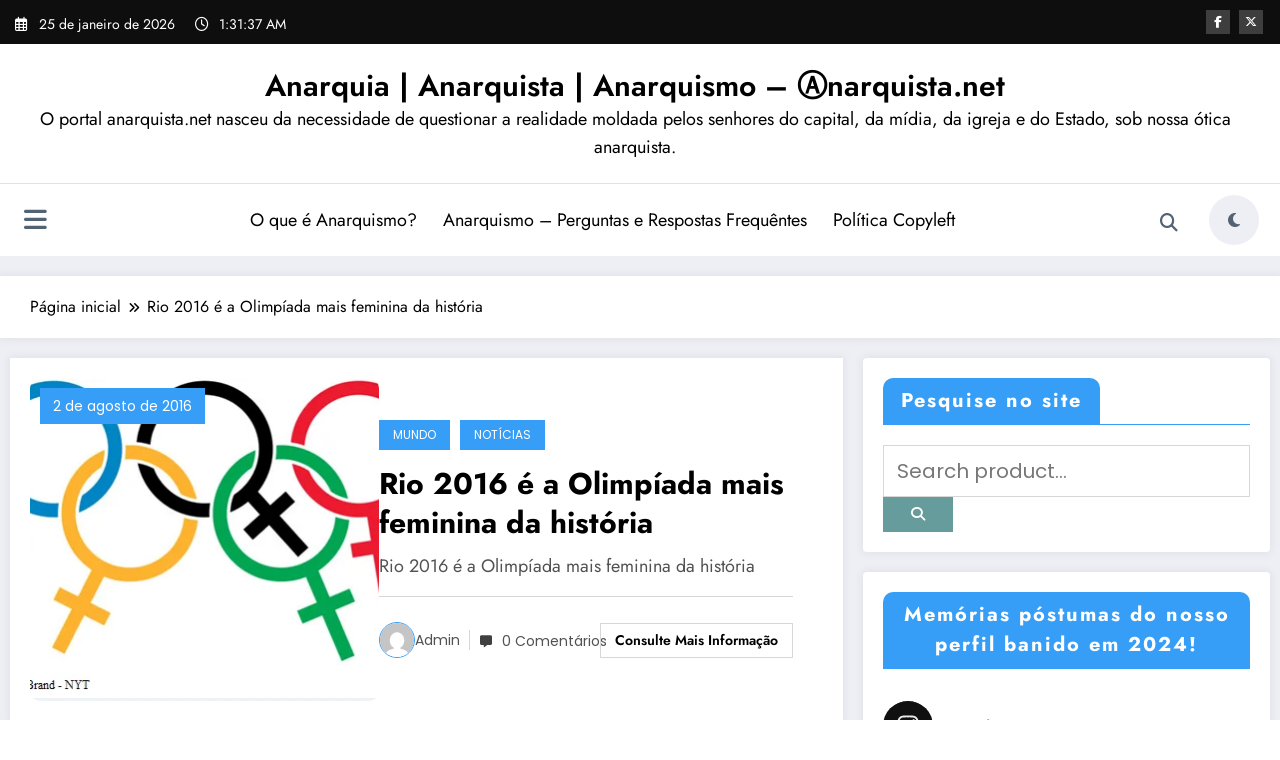

--- FILE ---
content_type: text/html; charset=UTF-8
request_url: https://www.anarquista.net/tag/rio-2016-e-a-olimpiada-mais-feminina-da-historia/
body_size: 71399
content:
<!doctype html>
<html lang="pt-BR">
	<head itemscope itemtype="http://schema.org/WebSite">
		<meta charset="UTF-8">
		<meta http-equiv="X-UA-Compatible" content="IE=edge">
		<meta name="viewport" content="width=device-width,initial-scale=1,shrink-to-fit=no">
		<meta name='robots' content='index, follow, max-image-preview:large, max-snippet:-1, max-video-preview:-1' />

	<!-- This site is optimized with the Yoast SEO plugin v26.8 - https://yoast.com/product/yoast-seo-wordpress/ -->
	<title>Rio 2016 é a Olimpíada mais feminina da história Archives - Anarquia | Anarquista | Anarquismo - Ⓐnarquista.net</title>
	<link rel="canonical" href="https://www.anarquista.net/tag/rio-2016-e-a-olimpiada-mais-feminina-da-historia/" />
	<meta property="og:locale" content="pt_BR" />
	<meta property="og:type" content="article" />
	<meta property="og:title" content="Rio 2016 é a Olimpíada mais feminina da história Archives - Anarquia | Anarquista | Anarquismo - Ⓐnarquista.net" />
	<meta property="og:url" content="https://www.anarquista.net/tag/rio-2016-e-a-olimpiada-mais-feminina-da-historia/" />
	<meta property="og:site_name" content="Anarquia | Anarquista | Anarquismo - Ⓐnarquista.net" />
	<script type="application/ld+json" class="yoast-schema-graph">{"@context":"https://schema.org","@graph":[{"@type":"CollectionPage","@id":"https://www.anarquista.net/tag/rio-2016-e-a-olimpiada-mais-feminina-da-historia/","url":"https://www.anarquista.net/tag/rio-2016-e-a-olimpiada-mais-feminina-da-historia/","name":"Rio 2016 é a Olimpíada mais feminina da história Archives - Anarquia | Anarquista | Anarquismo - Ⓐnarquista.net","isPartOf":{"@id":"https://www.anarquista.net/#website"},"primaryImageOfPage":{"@id":"https://www.anarquista.net/tag/rio-2016-e-a-olimpiada-mais-feminina-da-historia/#primaryimage"},"image":{"@id":"https://www.anarquista.net/tag/rio-2016-e-a-olimpiada-mais-feminina-da-historia/#primaryimage"},"thumbnailUrl":"https://www.anarquista.net/wp-content/uploads/2016/08/Rio-2016-é-a-Olimpíada-mais-feminina-da-história.png","breadcrumb":{"@id":"https://www.anarquista.net/tag/rio-2016-e-a-olimpiada-mais-feminina-da-historia/#breadcrumb"},"inLanguage":"pt-BR"},{"@type":"ImageObject","inLanguage":"pt-BR","@id":"https://www.anarquista.net/tag/rio-2016-e-a-olimpiada-mais-feminina-da-historia/#primaryimage","url":"https://www.anarquista.net/wp-content/uploads/2016/08/Rio-2016-é-a-Olimpíada-mais-feminina-da-história.png","contentUrl":"https://www.anarquista.net/wp-content/uploads/2016/08/Rio-2016-é-a-Olimpíada-mais-feminina-da-história.png","width":486,"height":324},{"@type":"BreadcrumbList","@id":"https://www.anarquista.net/tag/rio-2016-e-a-olimpiada-mais-feminina-da-historia/#breadcrumb","itemListElement":[{"@type":"ListItem","position":1,"name":"Início","item":"https://www.anarquista.net/"},{"@type":"ListItem","position":2,"name":"Rio 2016 é a Olimpíada mais feminina da história"}]},{"@type":"WebSite","@id":"https://www.anarquista.net/#website","url":"https://www.anarquista.net/","name":"Anarquia | Anarquista | Anarquismo - Ⓐnarquista.net","description":"O portal anarquista.net nasceu da necessidade de questionar a realidade moldada pelos senhores do capital, da mídia, da igreja e do Estado, sob nossa ótica anarquista.","potentialAction":[{"@type":"SearchAction","target":{"@type":"EntryPoint","urlTemplate":"https://www.anarquista.net/?s={search_term_string}"},"query-input":{"@type":"PropertyValueSpecification","valueRequired":true,"valueName":"search_term_string"}}],"inLanguage":"pt-BR"}]}</script>
	<!-- / Yoast SEO plugin. -->


<link rel='dns-prefetch' href='//maxcdn.bootstrapcdn.com' />
<link rel="alternate" type="application/rss+xml" title="Feed para Anarquia | Anarquista | Anarquismo - Ⓐnarquista.net &raquo;" href="https://www.anarquista.net/feed/" />
<link rel="alternate" type="application/rss+xml" title="Feed de comentários para Anarquia | Anarquista | Anarquismo - Ⓐnarquista.net &raquo;" href="https://www.anarquista.net/comments/feed/" />
<link rel="alternate" type="application/rss+xml" title="Feed de tag para Anarquia | Anarquista | Anarquismo - Ⓐnarquista.net &raquo; Rio 2016 é a Olimpíada mais feminina da história" href="https://www.anarquista.net/tag/rio-2016-e-a-olimpiada-mais-feminina-da-historia/feed/" />
<style id='wp-img-auto-sizes-contain-inline-css' type='text/css'>
img:is([sizes=auto i],[sizes^="auto," i]){contain-intrinsic-size:3000px 1500px}
/*# sourceURL=wp-img-auto-sizes-contain-inline-css */
</style>

<link rel='stylesheet' id='newscrunch-theme-fonts-css' href='https://www.anarquista.net/wp-content/fonts/0b2c1eaf03c11e3bdd9d11923a17f0eb.css?ver=20201110' type='text/css' media='all' />
<link rel='stylesheet' id='sbi_styles-css' href='https://www.anarquista.net/wp-content/plugins/instagram-feed/css/sbi-styles.min.css?ver=6.10.0' type='text/css' media='all' />
<style id='wp-emoji-styles-inline-css' type='text/css'>

	img.wp-smiley, img.emoji {
		display: inline !important;
		border: none !important;
		box-shadow: none !important;
		height: 1em !important;
		width: 1em !important;
		margin: 0 0.07em !important;
		vertical-align: -0.1em !important;
		background: none !important;
		padding: 0 !important;
	}
/*# sourceURL=wp-emoji-styles-inline-css */
</style>
<link rel='stylesheet' id='wp-block-library-css' href='https://www.anarquista.net/wp-includes/css/dist/block-library/style.min.css?ver=6.9' type='text/css' media='all' />
<style id='wp-block-library-theme-inline-css' type='text/css'>
.wp-block-audio :where(figcaption){color:#555;font-size:13px;text-align:center}.is-dark-theme .wp-block-audio :where(figcaption){color:#ffffffa6}.wp-block-audio{margin:0 0 1em}.wp-block-code{border:1px solid #ccc;border-radius:4px;font-family:Menlo,Consolas,monaco,monospace;padding:.8em 1em}.wp-block-embed :where(figcaption){color:#555;font-size:13px;text-align:center}.is-dark-theme .wp-block-embed :where(figcaption){color:#ffffffa6}.wp-block-embed{margin:0 0 1em}.blocks-gallery-caption{color:#555;font-size:13px;text-align:center}.is-dark-theme .blocks-gallery-caption{color:#ffffffa6}:root :where(.wp-block-image figcaption){color:#555;font-size:13px;text-align:center}.is-dark-theme :root :where(.wp-block-image figcaption){color:#ffffffa6}.wp-block-image{margin:0 0 1em}.wp-block-pullquote{border-bottom:4px solid;border-top:4px solid;color:currentColor;margin-bottom:1.75em}.wp-block-pullquote :where(cite),.wp-block-pullquote :where(footer),.wp-block-pullquote__citation{color:currentColor;font-size:.8125em;font-style:normal;text-transform:uppercase}.wp-block-quote{border-left:.25em solid;margin:0 0 1.75em;padding-left:1em}.wp-block-quote cite,.wp-block-quote footer{color:currentColor;font-size:.8125em;font-style:normal;position:relative}.wp-block-quote:where(.has-text-align-right){border-left:none;border-right:.25em solid;padding-left:0;padding-right:1em}.wp-block-quote:where(.has-text-align-center){border:none;padding-left:0}.wp-block-quote.is-large,.wp-block-quote.is-style-large,.wp-block-quote:where(.is-style-plain){border:none}.wp-block-search .wp-block-search__label{font-weight:700}.wp-block-search__button{border:1px solid #ccc;padding:.375em .625em}:where(.wp-block-group.has-background){padding:1.25em 2.375em}.wp-block-separator.has-css-opacity{opacity:.4}.wp-block-separator{border:none;border-bottom:2px solid;margin-left:auto;margin-right:auto}.wp-block-separator.has-alpha-channel-opacity{opacity:1}.wp-block-separator:not(.is-style-wide):not(.is-style-dots){width:100px}.wp-block-separator.has-background:not(.is-style-dots){border-bottom:none;height:1px}.wp-block-separator.has-background:not(.is-style-wide):not(.is-style-dots){height:2px}.wp-block-table{margin:0 0 1em}.wp-block-table td,.wp-block-table th{word-break:normal}.wp-block-table :where(figcaption){color:#555;font-size:13px;text-align:center}.is-dark-theme .wp-block-table :where(figcaption){color:#ffffffa6}.wp-block-video :where(figcaption){color:#555;font-size:13px;text-align:center}.is-dark-theme .wp-block-video :where(figcaption){color:#ffffffa6}.wp-block-video{margin:0 0 1em}:root :where(.wp-block-template-part.has-background){margin-bottom:0;margin-top:0;padding:1.25em 2.375em}
/*# sourceURL=/wp-includes/css/dist/block-library/theme.min.css */
</style>
<style id='classic-theme-styles-inline-css' type='text/css'>
/*! This file is auto-generated */
.wp-block-button__link{color:#fff;background-color:#32373c;border-radius:9999px;box-shadow:none;text-decoration:none;padding:calc(.667em + 2px) calc(1.333em + 2px);font-size:1.125em}.wp-block-file__button{background:#32373c;color:#fff;text-decoration:none}
/*# sourceURL=/wp-includes/css/classic-themes.min.css */
</style>
<style id='global-styles-inline-css' type='text/css'>
:root{--wp--preset--aspect-ratio--square: 1;--wp--preset--aspect-ratio--4-3: 4/3;--wp--preset--aspect-ratio--3-4: 3/4;--wp--preset--aspect-ratio--3-2: 3/2;--wp--preset--aspect-ratio--2-3: 2/3;--wp--preset--aspect-ratio--16-9: 16/9;--wp--preset--aspect-ratio--9-16: 9/16;--wp--preset--color--black: #000000;--wp--preset--color--cyan-bluish-gray: #abb8c3;--wp--preset--color--white: #ffffff;--wp--preset--color--pale-pink: #f78da7;--wp--preset--color--vivid-red: #cf2e2e;--wp--preset--color--luminous-vivid-orange: #ff6900;--wp--preset--color--luminous-vivid-amber: #fcb900;--wp--preset--color--light-green-cyan: #7bdcb5;--wp--preset--color--vivid-green-cyan: #00d084;--wp--preset--color--pale-cyan-blue: #8ed1fc;--wp--preset--color--vivid-cyan-blue: #0693e3;--wp--preset--color--vivid-purple: #9b51e0;--wp--preset--gradient--vivid-cyan-blue-to-vivid-purple: linear-gradient(135deg,rgb(6,147,227) 0%,rgb(155,81,224) 100%);--wp--preset--gradient--light-green-cyan-to-vivid-green-cyan: linear-gradient(135deg,rgb(122,220,180) 0%,rgb(0,208,130) 100%);--wp--preset--gradient--luminous-vivid-amber-to-luminous-vivid-orange: linear-gradient(135deg,rgb(252,185,0) 0%,rgb(255,105,0) 100%);--wp--preset--gradient--luminous-vivid-orange-to-vivid-red: linear-gradient(135deg,rgb(255,105,0) 0%,rgb(207,46,46) 100%);--wp--preset--gradient--very-light-gray-to-cyan-bluish-gray: linear-gradient(135deg,rgb(238,238,238) 0%,rgb(169,184,195) 100%);--wp--preset--gradient--cool-to-warm-spectrum: linear-gradient(135deg,rgb(74,234,220) 0%,rgb(151,120,209) 20%,rgb(207,42,186) 40%,rgb(238,44,130) 60%,rgb(251,105,98) 80%,rgb(254,248,76) 100%);--wp--preset--gradient--blush-light-purple: linear-gradient(135deg,rgb(255,206,236) 0%,rgb(152,150,240) 100%);--wp--preset--gradient--blush-bordeaux: linear-gradient(135deg,rgb(254,205,165) 0%,rgb(254,45,45) 50%,rgb(107,0,62) 100%);--wp--preset--gradient--luminous-dusk: linear-gradient(135deg,rgb(255,203,112) 0%,rgb(199,81,192) 50%,rgb(65,88,208) 100%);--wp--preset--gradient--pale-ocean: linear-gradient(135deg,rgb(255,245,203) 0%,rgb(182,227,212) 50%,rgb(51,167,181) 100%);--wp--preset--gradient--electric-grass: linear-gradient(135deg,rgb(202,248,128) 0%,rgb(113,206,126) 100%);--wp--preset--gradient--midnight: linear-gradient(135deg,rgb(2,3,129) 0%,rgb(40,116,252) 100%);--wp--preset--font-size--small: 13px;--wp--preset--font-size--medium: 20px;--wp--preset--font-size--large: 36px;--wp--preset--font-size--x-large: 42px;--wp--preset--spacing--20: 0.44rem;--wp--preset--spacing--30: 0.67rem;--wp--preset--spacing--40: 1rem;--wp--preset--spacing--50: 1.5rem;--wp--preset--spacing--60: 2.25rem;--wp--preset--spacing--70: 3.38rem;--wp--preset--spacing--80: 5.06rem;--wp--preset--shadow--natural: 6px 6px 9px rgba(0, 0, 0, 0.2);--wp--preset--shadow--deep: 12px 12px 50px rgba(0, 0, 0, 0.4);--wp--preset--shadow--sharp: 6px 6px 0px rgba(0, 0, 0, 0.2);--wp--preset--shadow--outlined: 6px 6px 0px -3px rgb(255, 255, 255), 6px 6px rgb(0, 0, 0);--wp--preset--shadow--crisp: 6px 6px 0px rgb(0, 0, 0);}:where(.is-layout-flex){gap: 0.5em;}:where(.is-layout-grid){gap: 0.5em;}body .is-layout-flex{display: flex;}.is-layout-flex{flex-wrap: wrap;align-items: center;}.is-layout-flex > :is(*, div){margin: 0;}body .is-layout-grid{display: grid;}.is-layout-grid > :is(*, div){margin: 0;}:where(.wp-block-columns.is-layout-flex){gap: 2em;}:where(.wp-block-columns.is-layout-grid){gap: 2em;}:where(.wp-block-post-template.is-layout-flex){gap: 1.25em;}:where(.wp-block-post-template.is-layout-grid){gap: 1.25em;}.has-black-color{color: var(--wp--preset--color--black) !important;}.has-cyan-bluish-gray-color{color: var(--wp--preset--color--cyan-bluish-gray) !important;}.has-white-color{color: var(--wp--preset--color--white) !important;}.has-pale-pink-color{color: var(--wp--preset--color--pale-pink) !important;}.has-vivid-red-color{color: var(--wp--preset--color--vivid-red) !important;}.has-luminous-vivid-orange-color{color: var(--wp--preset--color--luminous-vivid-orange) !important;}.has-luminous-vivid-amber-color{color: var(--wp--preset--color--luminous-vivid-amber) !important;}.has-light-green-cyan-color{color: var(--wp--preset--color--light-green-cyan) !important;}.has-vivid-green-cyan-color{color: var(--wp--preset--color--vivid-green-cyan) !important;}.has-pale-cyan-blue-color{color: var(--wp--preset--color--pale-cyan-blue) !important;}.has-vivid-cyan-blue-color{color: var(--wp--preset--color--vivid-cyan-blue) !important;}.has-vivid-purple-color{color: var(--wp--preset--color--vivid-purple) !important;}.has-black-background-color{background-color: var(--wp--preset--color--black) !important;}.has-cyan-bluish-gray-background-color{background-color: var(--wp--preset--color--cyan-bluish-gray) !important;}.has-white-background-color{background-color: var(--wp--preset--color--white) !important;}.has-pale-pink-background-color{background-color: var(--wp--preset--color--pale-pink) !important;}.has-vivid-red-background-color{background-color: var(--wp--preset--color--vivid-red) !important;}.has-luminous-vivid-orange-background-color{background-color: var(--wp--preset--color--luminous-vivid-orange) !important;}.has-luminous-vivid-amber-background-color{background-color: var(--wp--preset--color--luminous-vivid-amber) !important;}.has-light-green-cyan-background-color{background-color: var(--wp--preset--color--light-green-cyan) !important;}.has-vivid-green-cyan-background-color{background-color: var(--wp--preset--color--vivid-green-cyan) !important;}.has-pale-cyan-blue-background-color{background-color: var(--wp--preset--color--pale-cyan-blue) !important;}.has-vivid-cyan-blue-background-color{background-color: var(--wp--preset--color--vivid-cyan-blue) !important;}.has-vivid-purple-background-color{background-color: var(--wp--preset--color--vivid-purple) !important;}.has-black-border-color{border-color: var(--wp--preset--color--black) !important;}.has-cyan-bluish-gray-border-color{border-color: var(--wp--preset--color--cyan-bluish-gray) !important;}.has-white-border-color{border-color: var(--wp--preset--color--white) !important;}.has-pale-pink-border-color{border-color: var(--wp--preset--color--pale-pink) !important;}.has-vivid-red-border-color{border-color: var(--wp--preset--color--vivid-red) !important;}.has-luminous-vivid-orange-border-color{border-color: var(--wp--preset--color--luminous-vivid-orange) !important;}.has-luminous-vivid-amber-border-color{border-color: var(--wp--preset--color--luminous-vivid-amber) !important;}.has-light-green-cyan-border-color{border-color: var(--wp--preset--color--light-green-cyan) !important;}.has-vivid-green-cyan-border-color{border-color: var(--wp--preset--color--vivid-green-cyan) !important;}.has-pale-cyan-blue-border-color{border-color: var(--wp--preset--color--pale-cyan-blue) !important;}.has-vivid-cyan-blue-border-color{border-color: var(--wp--preset--color--vivid-cyan-blue) !important;}.has-vivid-purple-border-color{border-color: var(--wp--preset--color--vivid-purple) !important;}.has-vivid-cyan-blue-to-vivid-purple-gradient-background{background: var(--wp--preset--gradient--vivid-cyan-blue-to-vivid-purple) !important;}.has-light-green-cyan-to-vivid-green-cyan-gradient-background{background: var(--wp--preset--gradient--light-green-cyan-to-vivid-green-cyan) !important;}.has-luminous-vivid-amber-to-luminous-vivid-orange-gradient-background{background: var(--wp--preset--gradient--luminous-vivid-amber-to-luminous-vivid-orange) !important;}.has-luminous-vivid-orange-to-vivid-red-gradient-background{background: var(--wp--preset--gradient--luminous-vivid-orange-to-vivid-red) !important;}.has-very-light-gray-to-cyan-bluish-gray-gradient-background{background: var(--wp--preset--gradient--very-light-gray-to-cyan-bluish-gray) !important;}.has-cool-to-warm-spectrum-gradient-background{background: var(--wp--preset--gradient--cool-to-warm-spectrum) !important;}.has-blush-light-purple-gradient-background{background: var(--wp--preset--gradient--blush-light-purple) !important;}.has-blush-bordeaux-gradient-background{background: var(--wp--preset--gradient--blush-bordeaux) !important;}.has-luminous-dusk-gradient-background{background: var(--wp--preset--gradient--luminous-dusk) !important;}.has-pale-ocean-gradient-background{background: var(--wp--preset--gradient--pale-ocean) !important;}.has-electric-grass-gradient-background{background: var(--wp--preset--gradient--electric-grass) !important;}.has-midnight-gradient-background{background: var(--wp--preset--gradient--midnight) !important;}.has-small-font-size{font-size: var(--wp--preset--font-size--small) !important;}.has-medium-font-size{font-size: var(--wp--preset--font-size--medium) !important;}.has-large-font-size{font-size: var(--wp--preset--font-size--large) !important;}.has-x-large-font-size{font-size: var(--wp--preset--font-size--x-large) !important;}
:where(.wp-block-post-template.is-layout-flex){gap: 1.25em;}:where(.wp-block-post-template.is-layout-grid){gap: 1.25em;}
:where(.wp-block-term-template.is-layout-flex){gap: 1.25em;}:where(.wp-block-term-template.is-layout-grid){gap: 1.25em;}
:where(.wp-block-columns.is-layout-flex){gap: 2em;}:where(.wp-block-columns.is-layout-grid){gap: 2em;}
:root :where(.wp-block-pullquote){font-size: 1.5em;line-height: 1.6;}
/*# sourceURL=global-styles-inline-css */
</style>
<link rel='stylesheet' id='cff-css' href='https://www.anarquista.net/wp-content/plugins/custom-facebook-feed/assets/css/cff-style.min.css?ver=4.3.4' type='text/css' media='all' />
<link rel='stylesheet' id='sb-font-awesome-css' href='https://maxcdn.bootstrapcdn.com/font-awesome/4.7.0/css/font-awesome.min.css?ver=6.9' type='text/css' media='all' />
<link rel='stylesheet' id='newsblogger-dark-style-css' href='https://www.anarquista.net/wp-content/themes/newsblogger/assets/css/dark.css?ver=6.9' type='text/css' media='all' />
<link rel='stylesheet' id='newsblogger-default-style-css' href='https://www.anarquista.net/wp-content/themes/newsblogger/assets/css/default.css?ver=6.9' type='text/css' media='all' />
<link rel='stylesheet' id='newsblogger-parent-style-css' href='https://www.anarquista.net/wp-content/themes/newscrunch/style.css?ver=6.9' type='text/css' media='all' />
<link rel='stylesheet' id='animate-css' href='https://www.anarquista.net/wp-content/themes/newscrunch/assets/css/animate.min.css?ver=6.9' type='text/css' media='all' />
<link rel='stylesheet' id='newscrunch-menu-css-css' href='https://www.anarquista.net/wp-content/themes/newscrunch/assets/css/theme-menu.css?ver=6.9' type='text/css' media='all' />
<link rel='stylesheet' id='owl-carousel-css' href='https://www.anarquista.net/wp-content/themes/newscrunch/assets/css/owl.carousel.min.css?ver=6.9' type='text/css' media='all' />
<link rel='stylesheet' id='newscrunch-style-css' href='https://www.anarquista.net/wp-content/themes/newsblogger/style.css?ver=6.9' type='text/css' media='all' />
<link rel='stylesheet' id='font-awesome-min-css' href='https://www.anarquista.net/wp-content/themes/newscrunch/assets/css/font-awesome/css/all.min.css?ver=6.9' type='text/css' media='all' />
<link rel='stylesheet' id='newscrunch-dark-css' href='https://www.anarquista.net/wp-content/themes/newscrunch/assets/css/dark.css?ver=6.9' type='text/css' media='all' />
<link rel='stylesheet' id='newscrunch-default-css' href='https://www.anarquista.net/wp-content/themes/newscrunch/assets/css/default.css?ver=6.9' type='text/css' media='all' />
<script type="text/javascript" src="https://www.anarquista.net/wp-includes/js/jquery/jquery.min.js?ver=3.7.1" id="jquery-core-js"></script>
<script type="text/javascript" src="https://www.anarquista.net/wp-includes/js/jquery/jquery-migrate.min.js?ver=3.4.1" id="jquery-migrate-js"></script>
<link rel="https://api.w.org/" href="https://www.anarquista.net/wp-json/" /><link rel="alternate" title="JSON" type="application/json" href="https://www.anarquista.net/wp-json/wp/v2/tags/2121" /><link rel="EditURI" type="application/rsd+xml" title="RSD" href="https://www.anarquista.net/xmlrpc.php?rsd" />
<meta name="generator" content="WordPress 6.9" />
		<style>
			.custom-logo, .dark-custom-logo{
				width: 250px; 
				height: auto;
			}
			@media only screen and (max-width: 992px){
			.custom-logo, .dark-custom-logo{
				width: 200px; 
				height: auto;
			}}
			@media only screen and (max-width: 500px){
			.custom-logo, .dark-custom-logo{
				width: 150px; 
				height: auto;
			}}
		</style>
				
					<style>
			@media (min-width:993px) and (max-width:1024px){
				  .spnc-related-posts.spnc-grid .spnc-related-post-wrapper .spnc-post{
				  flex: 0 1 calc(33.33% - 27px / 2);
				  max-width: calc(33.33% - 27px / 2);
				}
			}
			</style>
		 
            <style type="text/css">
            	/* Position secondary image on top */
				.products .product .secondary-image {position: absolute;top: 0;left: 0;width: 100%;height: 100%;opacity: 0;transition: opacity 0.3s ease-in-out;}
                        </style>
	            <style>
            [data-theme="spnc_light"] .header-sidebar .spnc-left .head-contact-info li.header-date .date {
                color: #;
            }
            [data-theme="spnc_light"] .header-sidebar .spnc-left .head-contact-info li.header-time .time {
                color: #;
            }

            /* css for dark */
            [data-theme="spnc_dark"] .header-sidebar .spnc-left .head-contact-info li.header-date .date {
                color: #;
            }
            [data-theme="spnc_dark"] .newsblogger :is(.header-sidebar.header-1 .spnc-left .head-contact-info li.header-date .date, .header-sidebar.header-2 .spnc-left .head-contact-info li.header-date .date) {
                color: #fff;
            }
            [data-theme="spnc_dark"] .header-sidebar .spnc-left .head-contact-info li.header-time .time {
                color: #;
            }
            [data-theme="spnc_dark"] .newsblogger :is(.header-sidebar.header-1 .spnc-left .head-contact-info li.header-time .time, .header-sidebar.header-2 .spnc-left .head-contact-info li.header-time .time) {
                color: #fff;
            }
        </style>
                        <style type="text/css">
                        body.newscrunch #page .spnc-cat-links a.newscrunch_category_310                            {
                                background: #369ef6;
                            }
                        body .spnc-category-page .spnc-blog-cat-wrapper .spnc-first-catpost .spnc-cat-links a.newscrunch_category_310, .spnc-cat-first-post .spnc-post .spnc-post-content .spnc-cat-links a.newscrunch_category_310                                {
                                    color: #369ef6;
                                }
                    </style>
                                    <style type="text/css">
                        body.newscrunch #page .spnc-cat-links a.newscrunch_category_2450                            {
                                background: #369ef6;
                            }
                        body .spnc-category-page .spnc-blog-cat-wrapper .spnc-first-catpost .spnc-cat-links a.newscrunch_category_2450, .spnc-cat-first-post .spnc-post .spnc-post-content .spnc-cat-links a.newscrunch_category_2450                                {
                                    color: #369ef6;
                                }
                    </style>
                                    <style type="text/css">
                        body.newscrunch #page .spnc-cat-links a.newscrunch_category_224                            {
                                background: #369ef6;
                            }
                        body .spnc-category-page .spnc-blog-cat-wrapper .spnc-first-catpost .spnc-cat-links a.newscrunch_category_224, .spnc-cat-first-post .spnc-post .spnc-post-content .spnc-cat-links a.newscrunch_category_224                                {
                                    color: #369ef6;
                                }
                    </style>
                                    <style type="text/css">
                        body.newscrunch #page .spnc-cat-links a.newscrunch_category_222                            {
                                background: #369ef6;
                            }
                        body .spnc-category-page .spnc-blog-cat-wrapper .spnc-first-catpost .spnc-cat-links a.newscrunch_category_222, .spnc-cat-first-post .spnc-post .spnc-post-content .spnc-cat-links a.newscrunch_category_222                                {
                                    color: #369ef6;
                                }
                    </style>
                                    <style type="text/css">
                        body.newscrunch #page .spnc-cat-links a.newscrunch_category_226                            {
                                background: #369ef6;
                            }
                        body .spnc-category-page .spnc-blog-cat-wrapper .spnc-first-catpost .spnc-cat-links a.newscrunch_category_226, .spnc-cat-first-post .spnc-post .spnc-post-content .spnc-cat-links a.newscrunch_category_226                                {
                                    color: #369ef6;
                                }
                    </style>
                                    <style type="text/css">
                        body.newscrunch #page .spnc-cat-links a.newscrunch_category_230                            {
                                background: #369ef6;
                            }
                        body .spnc-category-page .spnc-blog-cat-wrapper .spnc-first-catpost .spnc-cat-links a.newscrunch_category_230, .spnc-cat-first-post .spnc-post .spnc-post-content .spnc-cat-links a.newscrunch_category_230                                {
                                    color: #369ef6;
                                }
                    </style>
                                    <style type="text/css">
                        body.newscrunch #page .spnc-cat-links a.newscrunch_category_236                            {
                                background: #369ef6;
                            }
                        body .spnc-category-page .spnc-blog-cat-wrapper .spnc-first-catpost .spnc-cat-links a.newscrunch_category_236, .spnc-cat-first-post .spnc-post .spnc-post-content .spnc-cat-links a.newscrunch_category_236                                {
                                    color: #369ef6;
                                }
                    </style>
                                    <style type="text/css">
                        body.newscrunch #page .spnc-cat-links a.newscrunch_category_242                            {
                                background: #369ef6;
                            }
                        body .spnc-category-page .spnc-blog-cat-wrapper .spnc-first-catpost .spnc-cat-links a.newscrunch_category_242, .spnc-cat-first-post .spnc-post .spnc-post-content .spnc-cat-links a.newscrunch_category_242                                {
                                    color: #369ef6;
                                }
                    </style>
                                    <style type="text/css">
                        body.newscrunch #page .spnc-cat-links a.newscrunch_category_244                            {
                                background: #369ef6;
                            }
                        body .spnc-category-page .spnc-blog-cat-wrapper .spnc-first-catpost .spnc-cat-links a.newscrunch_category_244, .spnc-cat-first-post .spnc-post .spnc-post-content .spnc-cat-links a.newscrunch_category_244                                {
                                    color: #369ef6;
                                }
                    </style>
                                    <style type="text/css">
                        body.newscrunch #page .spnc-cat-links a.newscrunch_category_246                            {
                                background: #369ef6;
                            }
                        body .spnc-category-page .spnc-blog-cat-wrapper .spnc-first-catpost .spnc-cat-links a.newscrunch_category_246, .spnc-cat-first-post .spnc-post .spnc-post-content .spnc-cat-links a.newscrunch_category_246                                {
                                    color: #369ef6;
                                }
                    </style>
                                    <style type="text/css">
                        body.newscrunch #page .spnc-cat-links a.newscrunch_category_248                            {
                                background: #369ef6;
                            }
                        body .spnc-category-page .spnc-blog-cat-wrapper .spnc-first-catpost .spnc-cat-links a.newscrunch_category_248, .spnc-cat-first-post .spnc-post .spnc-post-content .spnc-cat-links a.newscrunch_category_248                                {
                                    color: #369ef6;
                                }
                    </style>
                                    <style type="text/css">
                        body.newscrunch #page .spnc-cat-links a.newscrunch_category_239                            {
                                background: #369ef6;
                            }
                        body .spnc-category-page .spnc-blog-cat-wrapper .spnc-first-catpost .spnc-cat-links a.newscrunch_category_239, .spnc-cat-first-post .spnc-post .spnc-post-content .spnc-cat-links a.newscrunch_category_239                                {
                                    color: #369ef6;
                                }
                    </style>
                                    <style type="text/css">
                        body.newscrunch #page .spnc-cat-links a.newscrunch_category_173                            {
                                background: #369ef6;
                            }
                        body .spnc-category-page .spnc-blog-cat-wrapper .spnc-first-catpost .spnc-cat-links a.newscrunch_category_173, .spnc-cat-first-post .spnc-post .spnc-post-content .spnc-cat-links a.newscrunch_category_173                                {
                                    color: #369ef6;
                                }
                    </style>
                                    <style type="text/css">
                        body.newscrunch #page .spnc-cat-links a.newscrunch_category_212                            {
                                background: #369ef6;
                            }
                        body .spnc-category-page .spnc-blog-cat-wrapper .spnc-first-catpost .spnc-cat-links a.newscrunch_category_212, .spnc-cat-first-post .spnc-post .spnc-post-content .spnc-cat-links a.newscrunch_category_212                                {
                                    color: #369ef6;
                                }
                    </style>
                                    <style type="text/css">
                        body.newscrunch #page .spnc-cat-links a.newscrunch_category_214                            {
                                background: #369ef6;
                            }
                        body .spnc-category-page .spnc-blog-cat-wrapper .spnc-first-catpost .spnc-cat-links a.newscrunch_category_214, .spnc-cat-first-post .spnc-post .spnc-post-content .spnc-cat-links a.newscrunch_category_214                                {
                                    color: #369ef6;
                                }
                    </style>
                                    <style type="text/css">
                        body.newscrunch #page .spnc-cat-links a.newscrunch_category_391                            {
                                background: #369ef6;
                            }
                        body .spnc-category-page .spnc-blog-cat-wrapper .spnc-first-catpost .spnc-cat-links a.newscrunch_category_391, .spnc-cat-first-post .spnc-post .spnc-post-content .spnc-cat-links a.newscrunch_category_391                                {
                                    color: #369ef6;
                                }
                    </style>
                                    <style type="text/css">
                        body.newscrunch #page .spnc-cat-links a.newscrunch_category_2989                            {
                                background: #369ef6;
                            }
                        body .spnc-category-page .spnc-blog-cat-wrapper .spnc-first-catpost .spnc-cat-links a.newscrunch_category_2989, .spnc-cat-first-post .spnc-post .spnc-post-content .spnc-cat-links a.newscrunch_category_2989                                {
                                    color: #369ef6;
                                }
                    </style>
                                    <style type="text/css">
                        body.newscrunch #page .spnc-cat-links a.newscrunch_category_1114                            {
                                background: #369ef6;
                            }
                        body .spnc-category-page .spnc-blog-cat-wrapper .spnc-first-catpost .spnc-cat-links a.newscrunch_category_1114, .spnc-cat-first-post .spnc-post .spnc-post-content .spnc-cat-links a.newscrunch_category_1114                                {
                                    color: #369ef6;
                                }
                    </style>
                                    <style type="text/css">
                        body.newscrunch #page .spnc-cat-links a.newscrunch_category_232                            {
                                background: #369ef6;
                            }
                        body .spnc-category-page .spnc-blog-cat-wrapper .spnc-first-catpost .spnc-cat-links a.newscrunch_category_232, .spnc-cat-first-post .spnc-post .spnc-post-content .spnc-cat-links a.newscrunch_category_232                                {
                                    color: #369ef6;
                                }
                    </style>
                                    <style type="text/css">
                        body.newscrunch #page .spnc-cat-links a.newscrunch_category_1096                            {
                                background: #369ef6;
                            }
                        body .spnc-category-page .spnc-blog-cat-wrapper .spnc-first-catpost .spnc-cat-links a.newscrunch_category_1096, .spnc-cat-first-post .spnc-post .spnc-post-content .spnc-cat-links a.newscrunch_category_1096                                {
                                    color: #369ef6;
                                }
                    </style>
                                    <style type="text/css">
                        body.newscrunch #page .spnc-cat-links a.newscrunch_category_2793                            {
                                background: #369ef6;
                            }
                        body .spnc-category-page .spnc-blog-cat-wrapper .spnc-first-catpost .spnc-cat-links a.newscrunch_category_2793, .spnc-cat-first-post .spnc-post .spnc-post-content .spnc-cat-links a.newscrunch_category_2793                                {
                                    color: #369ef6;
                                }
                    </style>
                                    <style type="text/css">
                        body.newscrunch #page .spnc-cat-links a.newscrunch_category_2954                            {
                                background: #369ef6;
                            }
                        body .spnc-category-page .spnc-blog-cat-wrapper .spnc-first-catpost .spnc-cat-links a.newscrunch_category_2954, .spnc-cat-first-post .spnc-post .spnc-post-content .spnc-cat-links a.newscrunch_category_2954                                {
                                    color: #369ef6;
                                }
                    </style>
                                    <style type="text/css">
                        body.newscrunch #page .spnc-cat-links a.newscrunch_category_2934                            {
                                background: #369ef6;
                            }
                        body .spnc-category-page .spnc-blog-cat-wrapper .spnc-first-catpost .spnc-cat-links a.newscrunch_category_2934, .spnc-cat-first-post .spnc-post .spnc-post-content .spnc-cat-links a.newscrunch_category_2934                                {
                                    color: #369ef6;
                                }
                    </style>
                                    <style type="text/css">
                        body.newscrunch #page .spnc-cat-links a.newscrunch_category_256                            {
                                background: #369ef6;
                            }
                        body .spnc-category-page .spnc-blog-cat-wrapper .spnc-first-catpost .spnc-cat-links a.newscrunch_category_256, .spnc-cat-first-post .spnc-post .spnc-post-content .spnc-cat-links a.newscrunch_category_256                                {
                                    color: #369ef6;
                                }
                    </style>
                                    <style type="text/css">
                        body.newscrunch #page .spnc-cat-links a.newscrunch_category_250                            {
                                background: #369ef6;
                            }
                        body .spnc-category-page .spnc-blog-cat-wrapper .spnc-first-catpost .spnc-cat-links a.newscrunch_category_250, .spnc-cat-first-post .spnc-post .spnc-post-content .spnc-cat-links a.newscrunch_category_250                                {
                                    color: #369ef6;
                                }
                    </style>
                                    <style type="text/css">
                        body.newscrunch #page .spnc-cat-links a.newscrunch_category_251                            {
                                background: #369ef6;
                            }
                        body .spnc-category-page .spnc-blog-cat-wrapper .spnc-first-catpost .spnc-cat-links a.newscrunch_category_251, .spnc-cat-first-post .spnc-post .spnc-post-content .spnc-cat-links a.newscrunch_category_251                                {
                                    color: #369ef6;
                                }
                    </style>
                                    <style type="text/css">
                        body.newscrunch #page .spnc-cat-links a.newscrunch_category_206                            {
                                background: #369ef6;
                            }
                        body .spnc-category-page .spnc-blog-cat-wrapper .spnc-first-catpost .spnc-cat-links a.newscrunch_category_206, .spnc-cat-first-post .spnc-post .spnc-post-content .spnc-cat-links a.newscrunch_category_206                                {
                                    color: #369ef6;
                                }
                    </style>
                                    <style type="text/css">
                        body.newscrunch #page .spnc-cat-links a.newscrunch_category_254                            {
                                background: #369ef6;
                            }
                        body .spnc-category-page .spnc-blog-cat-wrapper .spnc-first-catpost .spnc-cat-links a.newscrunch_category_254, .spnc-cat-first-post .spnc-post .spnc-post-content .spnc-cat-links a.newscrunch_category_254                                {
                                    color: #369ef6;
                                }
                    </style>
                                    <style type="text/css">
                        body.newscrunch #page .spnc-cat-links a.newscrunch_category_260                            {
                                background: #369ef6;
                            }
                        body .spnc-category-page .spnc-blog-cat-wrapper .spnc-first-catpost .spnc-cat-links a.newscrunch_category_260, .spnc-cat-first-post .spnc-post .spnc-post-content .spnc-cat-links a.newscrunch_category_260                                {
                                    color: #369ef6;
                                }
                    </style>
                                    <style type="text/css">
                        body.newscrunch #page .spnc-cat-links a.newscrunch_category_210                            {
                                background: #369ef6;
                            }
                        body .spnc-category-page .spnc-blog-cat-wrapper .spnc-first-catpost .spnc-cat-links a.newscrunch_category_210, .spnc-cat-first-post .spnc-post .spnc-post-content .spnc-cat-links a.newscrunch_category_210                                {
                                    color: #369ef6;
                                }
                    </style>
                                    <style type="text/css">
                        body.newscrunch #page .spnc-cat-links a.newscrunch_category_274                            {
                                background: #369ef6;
                            }
                        body .spnc-category-page .spnc-blog-cat-wrapper .spnc-first-catpost .spnc-cat-links a.newscrunch_category_274, .spnc-cat-first-post .spnc-post .spnc-post-content .spnc-cat-links a.newscrunch_category_274                                {
                                    color: #369ef6;
                                }
                    </style>
                                    <style type="text/css">
                        body.newscrunch #page .spnc-cat-links a.newscrunch_category_262                            {
                                background: #369ef6;
                            }
                        body .spnc-category-page .spnc-blog-cat-wrapper .spnc-first-catpost .spnc-cat-links a.newscrunch_category_262, .spnc-cat-first-post .spnc-post .spnc-post-content .spnc-cat-links a.newscrunch_category_262                                {
                                    color: #369ef6;
                                }
                    </style>
                                    <style type="text/css">
                        body.newscrunch #page .spnc-cat-links a.newscrunch_category_2976                            {
                                background: #369ef6;
                            }
                        body .spnc-category-page .spnc-blog-cat-wrapper .spnc-first-catpost .spnc-cat-links a.newscrunch_category_2976, .spnc-cat-first-post .spnc-post .spnc-post-content .spnc-cat-links a.newscrunch_category_2976                                {
                                    color: #369ef6;
                                }
                    </style>
                                    <style type="text/css">
                        body.newscrunch #page .spnc-cat-links a.newscrunch_category_170                            {
                                background: #369ef6;
                            }
                        body .spnc-category-page .spnc-blog-cat-wrapper .spnc-first-catpost .spnc-cat-links a.newscrunch_category_170, .spnc-cat-first-post .spnc-post .spnc-post-content .spnc-cat-links a.newscrunch_category_170                                {
                                    color: #369ef6;
                                }
                    </style>
                                    <style type="text/css">
                        body.newscrunch #page .spnc-cat-links a.newscrunch_category_2916                            {
                                background: #369ef6;
                            }
                        body .spnc-category-page .spnc-blog-cat-wrapper .spnc-first-catpost .spnc-cat-links a.newscrunch_category_2916, .spnc-cat-first-post .spnc-post .spnc-post-content .spnc-cat-links a.newscrunch_category_2916                                {
                                    color: #369ef6;
                                }
                    </style>
                                    <style type="text/css">
                        body.newscrunch #page .spnc-cat-links a.newscrunch_category_307                            {
                                background: #369ef6;
                            }
                        body .spnc-category-page .spnc-blog-cat-wrapper .spnc-first-catpost .spnc-cat-links a.newscrunch_category_307, .spnc-cat-first-post .spnc-post .spnc-post-content .spnc-cat-links a.newscrunch_category_307                                {
                                    color: #369ef6;
                                }
                    </style>
                                    <style type="text/css">
                        body.newscrunch #page .spnc-cat-links a.newscrunch_category_317                            {
                                background: #369ef6;
                            }
                        body .spnc-category-page .spnc-blog-cat-wrapper .spnc-first-catpost .spnc-cat-links a.newscrunch_category_317, .spnc-cat-first-post .spnc-post .spnc-post-content .spnc-cat-links a.newscrunch_category_317                                {
                                    color: #369ef6;
                                }
                    </style>
                                    <style type="text/css">
                        body.newscrunch #page .spnc-cat-links a.newscrunch_category_333                            {
                                background: #369ef6;
                            }
                        body .spnc-category-page .spnc-blog-cat-wrapper .spnc-first-catpost .spnc-cat-links a.newscrunch_category_333, .spnc-cat-first-post .spnc-post .spnc-post-content .spnc-cat-links a.newscrunch_category_333                                {
                                    color: #369ef6;
                                }
                    </style>
                                    <style type="text/css">
                        body.newscrunch #page .spnc-cat-links a.newscrunch_category_964                            {
                                background: #369ef6;
                            }
                        body .spnc-category-page .spnc-blog-cat-wrapper .spnc-first-catpost .spnc-cat-links a.newscrunch_category_964, .spnc-cat-first-post .spnc-post .spnc-post-content .spnc-cat-links a.newscrunch_category_964                                {
                                    color: #369ef6;
                                }
                    </style>
                                    <style type="text/css">
                        body.newscrunch #page .spnc-cat-links a.newscrunch_category_1952                            {
                                background: #369ef6;
                            }
                        body .spnc-category-page .spnc-blog-cat-wrapper .spnc-first-catpost .spnc-cat-links a.newscrunch_category_1952, .spnc-cat-first-post .spnc-post .spnc-post-content .spnc-cat-links a.newscrunch_category_1952                                {
                                    color: #369ef6;
                                }
                    </style>
                                    <style type="text/css">
                        body.newscrunch #page .spnc-cat-links a.newscrunch_category_217                            {
                                background: #369ef6;
                            }
                        body .spnc-category-page .spnc-blog-cat-wrapper .spnc-first-catpost .spnc-cat-links a.newscrunch_category_217, .spnc-cat-first-post .spnc-post .spnc-post-content .spnc-cat-links a.newscrunch_category_217                                {
                                    color: #369ef6;
                                }
                    </style>
                                    <style type="text/css">
                        body.newscrunch #page .spnc-cat-links a.newscrunch_category_1659                            {
                                background: #369ef6;
                            }
                        body .spnc-category-page .spnc-blog-cat-wrapper .spnc-first-catpost .spnc-cat-links a.newscrunch_category_1659, .spnc-cat-first-post .spnc-post .spnc-post-content .spnc-cat-links a.newscrunch_category_1659                                {
                                    color: #369ef6;
                                }
                    </style>
                                    <style type="text/css">
                        body.newscrunch #page .spnc-cat-links a.newscrunch_category_220                            {
                                background: #369ef6;
                            }
                        body .spnc-category-page .spnc-blog-cat-wrapper .spnc-first-catpost .spnc-cat-links a.newscrunch_category_220, .spnc-cat-first-post .spnc-post .spnc-post-content .spnc-cat-links a.newscrunch_category_220                                {
                                    color: #369ef6;
                                }
                    </style>
                                    <style type="text/css">
                        body.newscrunch #page .spnc-cat-links a.newscrunch_category_998                            {
                                background: #369ef6;
                            }
                        body .spnc-category-page .spnc-blog-cat-wrapper .spnc-first-catpost .spnc-cat-links a.newscrunch_category_998, .spnc-cat-first-post .spnc-post .spnc-post-content .spnc-cat-links a.newscrunch_category_998                                {
                                    color: #369ef6;
                                }
                    </style>
                                    <style type="text/css">
                        body.newscrunch #page .spnc-cat-links a.newscrunch_category_517                            {
                                background: #369ef6;
                            }
                        body .spnc-category-page .spnc-blog-cat-wrapper .spnc-first-catpost .spnc-cat-links a.newscrunch_category_517, .spnc-cat-first-post .spnc-post .spnc-post-content .spnc-cat-links a.newscrunch_category_517                                {
                                    color: #369ef6;
                                }
                    </style>
                                    <style type="text/css">
                        body.newscrunch #page .spnc-cat-links a.newscrunch_category_1794                            {
                                background: #369ef6;
                            }
                        body .spnc-category-page .spnc-blog-cat-wrapper .spnc-first-catpost .spnc-cat-links a.newscrunch_category_1794, .spnc-cat-first-post .spnc-post .spnc-post-content .spnc-cat-links a.newscrunch_category_1794                                {
                                    color: #369ef6;
                                }
                    </style>
                                    <style type="text/css">
                        body.newscrunch #page .spnc-cat-links a.newscrunch_category_2298                            {
                                background: #369ef6;
                            }
                        body .spnc-category-page .spnc-blog-cat-wrapper .spnc-first-catpost .spnc-cat-links a.newscrunch_category_2298, .spnc-cat-first-post .spnc-post .spnc-post-content .spnc-cat-links a.newscrunch_category_2298                                {
                                    color: #369ef6;
                                }
                    </style>
                                    <style type="text/css">
                        body.newscrunch #page .spnc-cat-links a.newscrunch_category_2341                            {
                                background: #369ef6;
                            }
                        body .spnc-category-page .spnc-blog-cat-wrapper .spnc-first-catpost .spnc-cat-links a.newscrunch_category_2341, .spnc-cat-first-post .spnc-post .spnc-post-content .spnc-cat-links a.newscrunch_category_2341                                {
                                    color: #369ef6;
                                }
                    </style>
                                    <style type="text/css">
                        body.newscrunch #page .spnc-cat-links a.newscrunch_category_1869                            {
                                background: #369ef6;
                            }
                        body .spnc-category-page .spnc-blog-cat-wrapper .spnc-first-catpost .spnc-cat-links a.newscrunch_category_1869, .spnc-cat-first-post .spnc-post .spnc-post-content .spnc-cat-links a.newscrunch_category_1869                                {
                                    color: #369ef6;
                                }
                    </style>
                                    <style type="text/css">
                        body.newscrunch #page .spnc-cat-links a.newscrunch_category_1643                            {
                                background: #369ef6;
                            }
                        body .spnc-category-page .spnc-blog-cat-wrapper .spnc-first-catpost .spnc-cat-links a.newscrunch_category_1643, .spnc-cat-first-post .spnc-post .spnc-post-content .spnc-cat-links a.newscrunch_category_1643                                {
                                    color: #369ef6;
                                }
                    </style>
                                    <style type="text/css">
                        body.newscrunch #page .spnc-cat-links a.newscrunch_category_261                            {
                                background: #369ef6;
                            }
                        body .spnc-category-page .spnc-blog-cat-wrapper .spnc-first-catpost .spnc-cat-links a.newscrunch_category_261, .spnc-cat-first-post .spnc-post .spnc-post-content .spnc-cat-links a.newscrunch_category_261                                {
                                    color: #369ef6;
                                }
                    </style>
                                    <style type="text/css">
                        body.newscrunch #page .spnc-cat-links a.newscrunch_category_177                            {
                                background: #369ef6;
                            }
                        body .spnc-category-page .spnc-blog-cat-wrapper .spnc-first-catpost .spnc-cat-links a.newscrunch_category_177, .spnc-cat-first-post .spnc-post .spnc-post-content .spnc-cat-links a.newscrunch_category_177                                {
                                    color: #369ef6;
                                }
                    </style>
                                    <style type="text/css">
                        body.newscrunch #page .spnc-cat-links a.newscrunch_category_373                            {
                                background: #369ef6;
                            }
                        body .spnc-category-page .spnc-blog-cat-wrapper .spnc-first-catpost .spnc-cat-links a.newscrunch_category_373, .spnc-cat-first-post .spnc-post .spnc-post-content .spnc-cat-links a.newscrunch_category_373                                {
                                    color: #369ef6;
                                }
                    </style>
                                    <style type="text/css">
                        body.newscrunch #page .spnc-cat-links a.newscrunch_category_228                            {
                                background: #369ef6;
                            }
                        body .spnc-category-page .spnc-blog-cat-wrapper .spnc-first-catpost .spnc-cat-links a.newscrunch_category_228, .spnc-cat-first-post .spnc-post .spnc-post-content .spnc-cat-links a.newscrunch_category_228                                {
                                    color: #369ef6;
                                }
                    </style>
                                    <style type="text/css">
                        body.newscrunch #page .spnc-cat-links a.newscrunch_category_531                            {
                                background: #369ef6;
                            }
                        body .spnc-category-page .spnc-blog-cat-wrapper .spnc-first-catpost .spnc-cat-links a.newscrunch_category_531, .spnc-cat-first-post .spnc-post .spnc-post-content .spnc-cat-links a.newscrunch_category_531                                {
                                    color: #369ef6;
                                }
                    </style>
                                    <style type="text/css">
                        body.newscrunch #page .spnc-cat-links a.newscrunch_category_2586                            {
                                background: #369ef6;
                            }
                        body .spnc-category-page .spnc-blog-cat-wrapper .spnc-first-catpost .spnc-cat-links a.newscrunch_category_2586, .spnc-cat-first-post .spnc-post .spnc-post-content .spnc-cat-links a.newscrunch_category_2586                                {
                                    color: #369ef6;
                                }
                    </style>
                                    <style type="text/css">
                        body.newscrunch #page .spnc-cat-links a.newscrunch_category_1622                            {
                                background: #369ef6;
                            }
                        body .spnc-category-page .spnc-blog-cat-wrapper .spnc-first-catpost .spnc-cat-links a.newscrunch_category_1622, .spnc-cat-first-post .spnc-post .spnc-post-content .spnc-cat-links a.newscrunch_category_1622                                {
                                    color: #369ef6;
                                }
                    </style>
                                    <style type="text/css">
                        body.newscrunch #page .spnc-cat-links a.newscrunch_category_234                            {
                                background: #369ef6;
                            }
                        body .spnc-category-page .spnc-blog-cat-wrapper .spnc-first-catpost .spnc-cat-links a.newscrunch_category_234, .spnc-cat-first-post .spnc-post .spnc-post-content .spnc-cat-links a.newscrunch_category_234                                {
                                    color: #369ef6;
                                }
                    </style>
                                    <style type="text/css">
                        body.newscrunch #page .spnc-cat-links a.newscrunch_category_2275                            {
                                background: #369ef6;
                            }
                        body .spnc-category-page .spnc-blog-cat-wrapper .spnc-first-catpost .spnc-cat-links a.newscrunch_category_2275, .spnc-cat-first-post .spnc-post .spnc-post-content .spnc-cat-links a.newscrunch_category_2275                                {
                                    color: #369ef6;
                                }
                    </style>
                                    <style type="text/css">
                        body.newscrunch #page .spnc-cat-links a.newscrunch_category_1655                            {
                                background: #369ef6;
                            }
                        body .spnc-category-page .spnc-blog-cat-wrapper .spnc-first-catpost .spnc-cat-links a.newscrunch_category_1655, .spnc-cat-first-post .spnc-post .spnc-post-content .spnc-cat-links a.newscrunch_category_1655                                {
                                    color: #369ef6;
                                }
                    </style>
                                    <style type="text/css">
                        body.newscrunch #page .spnc-cat-links a.newscrunch_category_581                            {
                                background: #369ef6;
                            }
                        body .spnc-category-page .spnc-blog-cat-wrapper .spnc-first-catpost .spnc-cat-links a.newscrunch_category_581, .spnc-cat-first-post .spnc-post .spnc-post-content .spnc-cat-links a.newscrunch_category_581                                {
                                    color: #369ef6;
                                }
                    </style>
                                    <style type="text/css">
                        body.newscrunch #page .spnc-cat-links a.newscrunch_category_9                            {
                                background: #369ef6;
                            }
                        body .spnc-category-page .spnc-blog-cat-wrapper .spnc-first-catpost .spnc-cat-links a.newscrunch_category_9, .spnc-cat-first-post .spnc-post .spnc-post-content .spnc-cat-links a.newscrunch_category_9                                {
                                    color: #369ef6;
                                }
                    </style>
                                    <style type="text/css">
                        body.newscrunch #page .spnc-cat-links a.newscrunch_category_2349                            {
                                background: #369ef6;
                            }
                        body .spnc-category-page .spnc-blog-cat-wrapper .spnc-first-catpost .spnc-cat-links a.newscrunch_category_2349, .spnc-cat-first-post .spnc-post .spnc-post-content .spnc-cat-links a.newscrunch_category_2349                                {
                                    color: #369ef6;
                                }
                    </style>
                                    <style type="text/css">
                        body.newscrunch #page .spnc-cat-links a.newscrunch_category_356                            {
                                background: #369ef6;
                            }
                        body .spnc-category-page .spnc-blog-cat-wrapper .spnc-first-catpost .spnc-cat-links a.newscrunch_category_356, .spnc-cat-first-post .spnc-post .spnc-post-content .spnc-cat-links a.newscrunch_category_356                                {
                                    color: #369ef6;
                                }
                    </style>
                                    <style type="text/css">
                        body.newscrunch #page .spnc-cat-links a.newscrunch_category_2110                            {
                                background: #369ef6;
                            }
                        body .spnc-category-page .spnc-blog-cat-wrapper .spnc-first-catpost .spnc-cat-links a.newscrunch_category_2110, .spnc-cat-first-post .spnc-post .spnc-post-content .spnc-cat-links a.newscrunch_category_2110                                {
                                    color: #369ef6;
                                }
                    </style>
                                    <style type="text/css">
                        body.newscrunch #page .spnc-cat-links a.newscrunch_category_575                            {
                                background: #369ef6;
                            }
                        body .spnc-category-page .spnc-blog-cat-wrapper .spnc-first-catpost .spnc-cat-links a.newscrunch_category_575, .spnc-cat-first-post .spnc-post .spnc-post-content .spnc-cat-links a.newscrunch_category_575                                {
                                    color: #369ef6;
                                }
                    </style>
                                    <style type="text/css">
                        body.newscrunch #page .spnc-cat-links a.newscrunch_category_1                            {
                                background: #369ef6;
                            }
                        body .spnc-category-page .spnc-blog-cat-wrapper .spnc-first-catpost .spnc-cat-links a.newscrunch_category_1, .spnc-cat-first-post .spnc-post .spnc-post-content .spnc-cat-links a.newscrunch_category_1                                {
                                    color: #369ef6;
                                }
                    </style>
                                    <style type="text/css">
                        body.newscrunch #page .spnc-cat-links a.newscrunch_category_2543                            {
                                background: #369ef6;
                            }
                        body .spnc-category-page .spnc-blog-cat-wrapper .spnc-first-catpost .spnc-cat-links a.newscrunch_category_2543, .spnc-cat-first-post .spnc-post .spnc-post-content .spnc-cat-links a.newscrunch_category_2543                                {
                                    color: #369ef6;
                                }
                    </style>
                                    <style type="text/css">
                        body.newscrunch #page .spnc-cat-links a.newscrunch_category_343                            {
                                background: #369ef6;
                            }
                        body .spnc-category-page .spnc-blog-cat-wrapper .spnc-first-catpost .spnc-cat-links a.newscrunch_category_343, .spnc-cat-first-post .spnc-post .spnc-post-content .spnc-cat-links a.newscrunch_category_343                                {
                                    color: #369ef6;
                                }
                    </style>
                                    <style type="text/css">
                        body.newscrunch #page .spnc-cat-links a.newscrunch_category_2340                            {
                                background: #369ef6;
                            }
                        body .spnc-category-page .spnc-blog-cat-wrapper .spnc-first-catpost .spnc-cat-links a.newscrunch_category_2340, .spnc-cat-first-post .spnc-post .spnc-post-content .spnc-cat-links a.newscrunch_category_2340                                {
                                    color: #369ef6;
                                }
                    </style>
                                    <style type="text/css">
                        body.newscrunch #page .spnc-cat-links a.newscrunch_category_1137                            {
                                background: #369ef6;
                            }
                        body .spnc-category-page .spnc-blog-cat-wrapper .spnc-first-catpost .spnc-cat-links a.newscrunch_category_1137, .spnc-cat-first-post .spnc-post .spnc-post-content .spnc-cat-links a.newscrunch_category_1137                                {
                                    color: #369ef6;
                                }
                    </style>
                                    <style type="text/css">
                        body.newscrunch #page .spnc-cat-links a.newscrunch_category_238                            {
                                background: #369ef6;
                            }
                        body .spnc-category-page .spnc-blog-cat-wrapper .spnc-first-catpost .spnc-cat-links a.newscrunch_category_238, .spnc-cat-first-post .spnc-post .spnc-post-content .spnc-cat-links a.newscrunch_category_238                                {
                                    color: #369ef6;
                                }
                    </style>
                                    <style type="text/css">
                        body.newscrunch #page .spnc-cat-links a.newscrunch_category_6                            {
                                background: #369ef6;
                            }
                        body .spnc-category-page .spnc-blog-cat-wrapper .spnc-first-catpost .spnc-cat-links a.newscrunch_category_6, .spnc-cat-first-post .spnc-post .spnc-post-content .spnc-cat-links a.newscrunch_category_6                                {
                                    color: #369ef6;
                                }
                    </style>
                                    <style type="text/css">
                        body.newscrunch #page .spnc-cat-links a.newscrunch_category_179                            {
                                background: #369ef6;
                            }
                        body .spnc-category-page .spnc-blog-cat-wrapper .spnc-first-catpost .spnc-cat-links a.newscrunch_category_179, .spnc-cat-first-post .spnc-post .spnc-post-content .spnc-cat-links a.newscrunch_category_179                                {
                                    color: #369ef6;
                                }
                    </style>
                                    <style type="text/css">
                        body.newscrunch #page .spnc-cat-links a.newscrunch_category_653                            {
                                background: #369ef6;
                            }
                        body .spnc-category-page .spnc-blog-cat-wrapper .spnc-first-catpost .spnc-cat-links a.newscrunch_category_653, .spnc-cat-first-post .spnc-post .spnc-post-content .spnc-cat-links a.newscrunch_category_653                                {
                                    color: #369ef6;
                                }
                    </style>
                                    <style type="text/css">
                        body.newscrunch #page .spnc-cat-links a.newscrunch_category_611                            {
                                background: #369ef6;
                            }
                        body .spnc-category-page .spnc-blog-cat-wrapper .spnc-first-catpost .spnc-cat-links a.newscrunch_category_611, .spnc-cat-first-post .spnc-post .spnc-post-content .spnc-cat-links a.newscrunch_category_611                                {
                                    color: #369ef6;
                                }
                    </style>
                                    <style type="text/css">
                        body.newscrunch #page .spnc-cat-links a.newscrunch_category_730                            {
                                background: #369ef6;
                            }
                        body .spnc-category-page .spnc-blog-cat-wrapper .spnc-first-catpost .spnc-cat-links a.newscrunch_category_730, .spnc-cat-first-post .spnc-post .spnc-post-content .spnc-cat-links a.newscrunch_category_730                                {
                                    color: #369ef6;
                                }
                    </style>
                                    <style type="text/css">
                        body.newscrunch #page .spnc-cat-links a.newscrunch_category_401                            {
                                background: #369ef6;
                            }
                        body .spnc-category-page .spnc-blog-cat-wrapper .spnc-first-catpost .spnc-cat-links a.newscrunch_category_401, .spnc-cat-first-post .spnc-post .spnc-post-content .spnc-cat-links a.newscrunch_category_401                                {
                                    color: #369ef6;
                                }
                    </style>
                                    <style type="text/css">
                        body.newscrunch #page .spnc-cat-links a.newscrunch_category_2646                            {
                                background: #369ef6;
                            }
                        body .spnc-category-page .spnc-blog-cat-wrapper .spnc-first-catpost .spnc-cat-links a.newscrunch_category_2646, .spnc-cat-first-post .spnc-post .spnc-post-content .spnc-cat-links a.newscrunch_category_2646                                {
                                    color: #369ef6;
                                }
                    </style>
                                    <style type="text/css">
                        body.newscrunch #page .spnc-cat-links a.newscrunch_category_215                            {
                                background: #369ef6;
                            }
                        body .spnc-category-page .spnc-blog-cat-wrapper .spnc-first-catpost .spnc-cat-links a.newscrunch_category_215, .spnc-cat-first-post .spnc-post .spnc-post-content .spnc-cat-links a.newscrunch_category_215                                {
                                    color: #369ef6;
                                }
                    </style>
                                    <style type="text/css">
                        body.newscrunch #page .spnc-cat-links a.newscrunch_category_1056                            {
                                background: #369ef6;
                            }
                        body .spnc-category-page .spnc-blog-cat-wrapper .spnc-first-catpost .spnc-cat-links a.newscrunch_category_1056, .spnc-cat-first-post .spnc-post .spnc-post-content .spnc-cat-links a.newscrunch_category_1056                                {
                                    color: #369ef6;
                                }
                    </style>
                        <style>
            body .header-sidebar .widget .custom-social-icons li a {
                color: #;
                background-color: #;
            }
            body .header-sidebar .widget .custom-social-icons li > a:is(:hover,:focus) {
                color: #;
                background-color: #;
            }
            body.newsblogger .header-sidebar.header-2 .widget .custom-social-icons li > a:is(:hover,:focus) {
                background-color: #fff;
            }
            body.newscrunch-plus .header-sidebar .spnc-date-social.spnc-right .custom-date-social-icons li a {
                color: #;
            }
            body.newscrunch-plus #wrapper .header-sidebar .spnc-date-social.spnc-right .custom-date-social-icons li a:hover {
                color: #;
            }
        </style>
            <style>
            /* Site Title Color */
            body .custom-logo-link-url .site-title a,
            body .header-5 .custom-logo-link-url .site-title a,
            body .header-4 .custom-logo-link-url .site-title a {
                color: #;
            }

            /* Site Title Hover Color */
            [data-theme="spnc_light"]  body .custom-logo-link-url .site-title a:hover,
            body .header-5 .custom-logo-link-url .site-title a:hover,
            body .header-4 .custom-logo-link-url .site-title a:hover {
                color: #;
            }

            /* Tagline Color */
            body .custom-logo-link-url .site-description,
            body .header-5 .custom-logo-link-url .site-description,
            body .header-4 .custom-logo-link-url .site-description {
                color: #;
            }

            /* Site Title Color For Dark Layout */
            [data-theme="spnc_dark"] .custom-logo-link-url .site-title a,
            [data-theme="spnc_dark"]  body .header-5 .custom-logo-link-url .site-title a,
            [data-theme="spnc_dark"]  body .header-4 .custom-logo-link-url .site-title a{
                color: #;
            }

            /* Site Title Hover Color For Dark Layout */
            [data-theme="spnc_dark"] body .custom-logo-link-url .site-title a:hover,
            [data-theme="spnc_dark"] body .header-5 .custom-logo-link-url .site-title a:hover,
            [data-theme="spnc_dark"] body .header-4 .custom-logo-link-url .site-title a:hover  {
                color: #;
            }

            /* Tagline Color For Dark Layout */
            [data-theme="spnc_dark"] .custom-logo-link-url .site-description,
            [data-theme="spnc_dark"] body .header-5 .custom-logo-link-url .site-description,
            [data-theme="spnc_dark"] body .header-4 .custom-logo-link-url .site-description{
                color: #;
            }
        </style>
            <style>
            body .header-4 .spnc-custom .spnc-nav li > a,body .header-5 .spnc-custom .spnc-nav li > a, body .header-6 .spnc-custom .spnc-nav li > a, body .header-7 .spnc-custom .spnc-nav li > a, body .header-8 .spnc-custom .spnc-nav li > a, body .header-12 .spnc-custom .spnc-nav li > a, [data-theme="spnc_dark"] body .header-12 .spnc-custom .spnc-nav li > a,
            body .spnc-nav > li.parent-menu a, body .spnc-custom .spnc-nav .dropdown.open > a, body .spnc-custom .spnc-nav li > a, [data-theme="spnc_dark"] body .spnc-nav > li.parent-menu a, [data-theme="spnc_dark"] body .spnc-custom .spnc-nav .dropdown.open > a, [data-theme="spnc_dark"] body .spnc-custom .spnc-nav li > a, .shop-cat-menu .shop-cat-card-list a,
            [data-theme="spnc_dark"] .shop-cat-menu .shop-cat-card-list a,
            .shop-cat-menu .shop-cat-card-list .cat-item:has(.children):after, .shop-cat-menu .shop-cat-card-list .menu-item:has(.sub-menu):after,[data-theme="spnc_dark"] .shop-cat-menu .shop-cat-card-list .cat-item:has(.children):after {
                color: #;
            }
            .header-6 .spnc-custom .spnc-nav li > a:before,[data-theme="spnc_dark"] .header-6 .spnc-custom .spnc-nav li > a:before{
               background-color: #;
            }
            body .spnc-nav > li.parent-menu a:hover, body .spnc-custom .spnc-nav .open > a:hover, body .spnc-custom .spnc-nav .open.active > a:hover,[data-theme="spnc_dark"] body .spnc-nav > li.parent-menu a:hover, [data-theme="spnc_dark"] body .spnc-custom .spnc-nav .open > a:hover, [data-theme="spnc_dark"] body .spnc-custom .spnc-nav .open.active > a:hover, body.newsblogger .header-12 .spnc-custom .spnc-nav .open > a, [data-theme="spnc_dark"] body.newsblogger.nchild .header-12 .spnc-custom .spnc-nav .open > a,
             body .shop-cat-menu .shop-cat-card-list a:is(:hover, :focus)  {
                    color: #;
            }

            [data-theme="spnc_dark"] body .spnc-nav > li.parent-menu a:hover, [data-theme="spnc_dark"] body .spnc-custom .spnc-nav .dropdown.open > a:hover, [data-theme="spnc_dark"] body .spnc-custom .spnc-nav li > a:hover, [data-theme="spnc_dark"] body.newscrunch #wrapper .header-sidebar .spnc-custom .spnc-collapse .spnc-nav li > a:hover{
                color: #;
            }
            body.newscrunch .spnc-custom .spnc-nav > li > a:focus, body.newscrunch .spnc-custom .spnc-nav > li > a:hover, body.newscrunch .spnc-custom .spnc-nav .open > a, body.newscrunch .spnc-custom .spnc-nav .open > a:focus, body.newscrunch .spnc-custom .spnc-nav .open > a:hover,
            [data-theme="spnc_dark"] body.newscrunch .header-4 .spnc-custom .spnc-nav li > a:hover, [data-theme="spnc_dark"] body .header-4 .spnc-custom .spnc-nav .open > a,[data-theme="spnc_dark"] body .header-4 .spnc-custom .spnc-nav .dropdown.open > a:hover,[data-theme="spnc_dark"] body.newscrunch .spnc-custom .spnc-nav .open > a,[data-theme="spnc_dark"] body .header-7 .spnc-nav > li.parent-menu a:hover, [data-theme="spnc_dark"] body .header-7 .spnc-custom .spnc-nav .dropdown.open > a:hover,body.newscrunch .spnc-custom .spnc-nav.nav > li > a:hover, body.newscrunch .spnc-custom .spnc-nav.nav > li > a:focus,[data-theme="spnc_dark"] body.newscrunch .spnc-custom .spnc-nav.nav > li > a:focus,[data-theme="spnc_dark"] body .spnc-nav > li.parent-menu .dropdown-menu a:focus,.header-6 .spnc-custom .spnc-nav li > a:before, [data-theme="spnc_dark"] .header-12.plus-header .spnc-custom .spnc-nav .open > a, body.newsblogger.nchild .header-12 .spnc-custom .spnc-nav > li > a:is(:hover, :focus) {
                color: #;
            }
            .header-6 .spnc-custom .spnc-nav li.open > a:before, [data-theme="spnc_dark"] .header-6 .spnc-custom .spnc-nav li.open > a:before {
                   background-color: #;
                   }
            body .spnc-custom .spnc-nav > .active > a, body .spnc-custom .spnc-nav .open .dropdown-menu > .active > a, .spnc-custom .spnc-nav .open .dropdown-menu > .active > a:hover, .spnc-custom .spnc-nav .open .dropdown-menu > .active > a:focus, .spnc-custom .spnc-nav > .active > a, .spnc-custom .spnc-nav > .active > a:hover, body .spnc-custom .spnc-nav > .active.open > a,body .spnc-custom .spnc-nav > .active > a:hover,[data-theme="spnc_dark"] body #wrapper .spnc-custom .spnc-nav .open .dropdown-menu > .active > a,[data-theme="spnc_dark"] body.newscrunch #wrapper .spnc-custom .spnc-nav .open .dropdown-menu > .active > a,[data-theme="spnc_dark"] body.newscrunch .spnc-custom .spnc-nav .open .dropdown-menu > .active > a:hover, .newsblogger .spnc-custom .spnc-nav .open .dropdown-menu > .active > a, body.newsblogger .header-12.header-sidebar .spnc.spnc-custom .spnc-nav > .active.menu-item > a,     [data-theme="spnc_dark"] body.newscrunch #wrapper .header-sidebar.header-2 .spnc.spnc-custom .spnc-collapse .spnc-nav li.active > a, body.newsblogger .header-2 .spnc.spnc-custom .spnc-nav > .active > a, .newsblogger .header-2 .spnc-custom .spnc-nav .open .dropdown-menu > .active > a  {
                color: #;
            }

           body.newscrunch .spnc-custom .spnc-nav > .active > a:hover,body.newscrunch .spnc-custom .spnc-nav > .active > a, body.newscrunch .spnc-custom .spnc-nav > .active > a:focus, body.newscrunch .spnc-custom .spnc-nav > li.parent-menu.active > a:hover, .spnc-custom .spnc-nav li.active > a:hover,body.newscrunch .spnc-custom .spnc-nav .dropdown-menu > .active > a:hover, body.newscrunch .spnc-custom .spnc-nav .open .dropdown-menu > .active > a:hover,[data-theme="spnc_dark"] body .spnc-custom .spnc-nav .dropdown.open.active > a,[data-theme="spnc_dark"] body.newscrunch .spnc-custom .spnc-nav .open .dropdown-menu > .active > a:hover,[data-theme="spnc_dark"] body .spnc-custom .spnc-nav .dropdown.open.active > a:hover,body .spnc-wrapper .header-2 .spnc-custom .spnc-nav > .active > a, body .spnc-wrapper .header-2 .spnc-custom .spnc-nav > .active > a:hover, body .spnc-wrapper .header-2 .spnc-custom .spnc-nav > .active > a:focus,[data-theme="spnc_dark"] body.newscrunch #wrapper .header-sidebar .spnc-custom .spnc-nav > li.parent-menu .dropdown-menu li.active > a:hover,[data-theme="spnc_dark"] body #wrapper .header-6 .spnc-custom .spnc-nav > .active > a,[data-theme="spnc_dark"] body.newscrunch #wrapper .header-6 .spnc-custom .spnc-nav > .active.open > a:hover,[data-theme="spnc_dark"] body.newscrunch #wrapper .header-sidebar .spnc-custom .spnc-collapse .spnc-nav li.active > a:hover,[data-theme="spnc_dark"] body.newscrunch .header-8 .spnc-custom .spnc-nav > .active > a, body .header-8.header-sidebar .spnc-custom .spnc-collapse .spnc-nav .dropdown-menu li.active > a:hover,body.newscrunch .header-3 .spnc-custom .spnc-nav > .active > a, body.newscrunch .header-3 .spnc-custom .spnc-nav > .active > a:hover, body.newscrunch .header-3 .spnc-custom .spnc-nav > .active > a:focus,[data-theme="spnc_dark"] body.newscrunch #wrapper .header-3 .spnc-custom .spnc-nav > .active > a,[data-theme="spnc_dark"] body.newscrunch #wrapper .header-5 .spnc-custom .spnc-nav > .active > a,body.newscrunch #wrapper .header-5 .spnc-custom .spnc-nav > .active > a,[data-theme="spnc_dark"] body.newscrunch #wrapper .header-6 .spnc-custom .spnc-nav > .active > a,body.newscrunch #wrapper .header-6 .spnc-custom .spnc-nav > .active > a ,[data-theme="spnc_dark"] body.newscrunch #wrapper .header-8 .spnc-custom .spnc-nav > .active > a,body.newscrunch #wrapper .header-8 .spnc-custom .spnc-nav > .active > a,body.newscrunch.newscrunch-plus .header-5 .spnc-nav > li.parent-menu .dropdown-menu .active > a, body .header-12 .spnc-custom .spnc-nav > .active > a, [data-theme="spnc_dark"] body #wrapper .header-12 .spnc-custom .spnc-nav > .active > a, [data-theme="spnc_dark"] body.newsblogger .header-12 .spnc-custom .spnc-nav > .active > a, [data-theme="spnc_dark"] body.newsblogger .spnc-custom .spnc-nav .open .dropdown-menu > .active > a, [data-theme="spnc_dark"] body.newsblogger .header-12 .spnc-custom .spnc-nav .dropdown.open.active > a, [data-theme="spnc_dark"] .newsblogger .spnc-nav > li.parent-menu.dropdown .dropdown-menu .open > a, body.newsblogger .header-12 .spnc-custom .spnc-nav .dropdown.open.active > a, body.newsblogger .spnc-nav > li.parent-menu.dropdown .dropdown-menu .open > a, [data-theme="spnc_dark"] .newsblogger.nchild .header-1 .spnc-nav > li.parent-menu.active > a, body.newsblogger.nchild .header-12 .spnc-custom .spnc-nav > .active > a, [data-theme="spnc_dark"] body.newscrunch.newsblogger #wrapper .header-12.header-sidebar .spnc-custom .collapse.spnc-collapse .spnc-nav li.active > a, body.newsblogger.nchild .header-12 .spnc-custom .spnc-nav .open .dropdown-menu > .active > a, body.newsblogger.nchild .header-12 .spnc-custom .spnc-nav .open .dropdown-menu > .active > a:is(:hover, :focus), 
           .newsblogger .header-13 .spnc-custom .spnc-nav>.active>a, .newsblogger .header-13 .spnc-custom .spnc-nav>.active>a:hover, .newsblogger .header-13 .spnc-custom .spnc-nav>.active>a:focus,
           [data-theme="spnc_dark"] body.newscrunch.newsblogger #wrapper .header-12.header-sidebar .spnc.spnc-custom .spnc-collapse .spnc-nav .dropdown-menu > li.active > a, 
           [data-theme="spnc_dark"] body.newscrunch.newsblogger #wrapper .header-12.header-sidebar .spnc.spnc-custom .spnc-collapse .spnc-nav li.active > a {
                color: #;
            }
             [data-theme="spnc_dark"] body #wrapper .header-6 .spnc-custom .spnc-nav > .active.open > a:before{background-color: #;}
            .header-6 .spnc-custom .spnc-nav li > a:hover:before{
                background-color: #;
            }
            body .spnc-wrapper .header-2 .spnc-custom .spnc-nav li.active > a:after,body .spnc-wrapper .header-2 .spnc-custom .spnc-nav li.active > a:before,body .spnc-wrapper .header-2 .spnc-custom .spnc-nav li.active > a:hover:after,body .spnc-wrapper .header-2 .spnc-custom .spnc-nav li.active > a:hover:before, body.newscrunch .header-2 .spnc-custom .spnc-nav .open .dropdown-menu > .active > a:hover:after,.header-3 .spnc-custom .spnc-nav li.active > a:after, .header-3 .spnc-custom .spnc-nav li.active > a:before,.header-3 .spnc-custom .spnc-nav li.active > a:hover:after, .header-3 .spnc-custom .spnc-nav li.active > a:hover:before, body.newscrunch .header-3 .spnc-custom .spnc-nav .open .dropdown-menu > .active > a:hover:after,.header-5 .spnc-custom .spnc-nav li.active > a:before,.header-6 .spnc-custom .spnc-nav .dropdown-menu li.active > a:before,.header-6 .spnc-custom .spnc-nav li.active > a:before,.header-6 .spnc-custom .spnc-nav .dropdown-menu li.active > a:hover:before, .header-6 .spnc-custom .spnc-nav li.active a:hover:before{
               background-color: #;
           }
           body .spnc-wrapper .header-2 .spnc-custom .spnc-nav li a:hover:after,body .spnc-wrapper .header-2 .spnc-custom .spnc-nav li a:hover:before,.header-3 .spnc-custom .spnc-nav li a:hover:after, .header-3 .spnc-custom .spnc-nav li a:hover:before, .header-5 .spnc-custom .spnc-nav li a:hover:before,body.newscrunch .header-6 .spnc-custom .spnc-nav li a:hover:before{
               background-color: #;
           }
            body .spnc-custom .dropdown-menu, body .spnc-custom .open .dropdown-menu,.header-6 .spnc-custom .spnc-nav .dropdown-menu li > a:before {
                background-color: #;
            }
            body .spnc-custom .dropdown-menu > li > a, body .spnc-custom .spnc-nav .open .dropdown-menu > a, body .spnc-custom .spnc-nav .dropdown-menu .open > a,[data-theme="spnc_dark"] body .spnc-custom .dropdown-menu > li > a, [data-theme="spnc_dark"] body .spnc-custom .spnc-nav .open .dropdown-menu > a, [data-theme="spnc_dark"] body .spnc-custom .spnc-nav .dropdown-menu .open > a,[data-theme="spnc_dark"] body .spnc-nav > li.parent-menu .dropdown-menu a,body .header-4 .spnc-custom .dropdown-menu > li > a,body .header-5 .spnc-custom .dropdown-menu > li > a,body .header-6 .spnc-custom .dropdown-menu > li > a , body .header-7 .spnc-custom .dropdown-menu > li > a, body .header-8 .spnc-custom .dropdown-menu > li > a,body.newscrunch .header-5 .spnc-nav > li.parent-menu .dropdown-menu a,
            body .header-12 .spnc-custom .spnc-nav .dropdown-menu li > a,[data-theme="spnc_dark"] .header-12 .spnc-custom .spnc-nav .dropdown-menu li > a{
                color: #;
                -webkit-text-fill-color: unset;
            }
            .header-6 .spnc-custom .spnc-nav .dropdown-menu li > a:before {
                background-color: #;
            }
            body .spnc-custom .spnc-nav .dropdown-menu > li > a:hover, body .spnc-custom .spnc-nav .open .dropdown-menu > .active > a:hover,[data-theme="spnc_dark"] body .spnc-custom .spnc-nav .dropdown-menu > li > a:hover, [data-theme="spnc_dark"] body .spnc-custom .spnc-nav .open .dropdown-menu > .active > a:hover,[data-theme="spnc_dark"] body .spnc-custom .spnc-nav .dropdown-menu .dropdown.open > a:hover, .header-4 .spnc-custom .spnc-nav .dropdown-menu .open > a:hover,[data-theme="spnc_dark"] body.newscrunch .header-4 .spnc-custom .spnc-nav .dropdown-menu li> a:hover ,.header-5 .spnc-custom .spnc-nav .dropdown-menu .open > a:hover,body.newscrunch .spnc-custom .spnc-nav .open > .dropdown-menu  a:hover,body .header-5 .spnc-custom .spnc-nav .dropdown-menu li > a:hover, body .header-6 .spnc-custom .spnc-nav .dropdown-menu li > a:hover, body .header-7 .spnc-custom .spnc-nav .dropdown-menu li > a:hover,[data-theme="spnc_dark"] body.newscrunch #wrapper .header-sidebar .spnc-custom .spnc-nav > li.parent-menu .dropdown-menu li > a:hover,body .header-8.header-sidebar .spnc-custom .spnc-collapse .spnc-nav .dropdown-menu li > a:hover,body.newscrunch .header-5 .spnc-custom .spnc-nav .dropdown-menu li > a:hover, body.newscrunch .header-6 .spnc-custom .spnc-nav .dropdown-menu li > a:hover,body.newscrunch .header-7 .spnc-custom .spnc-nav .dropdown-menu li > a:hover, body.newsblogger .header-12 .spnc-custom .spnc-nav .dropdown-menu > li > a:is(:hover,:focus), body.newsblogger .spnc-custom .spnc-nav .dropdown-menu > li > a:is(:hover,:focus), [data-theme="spnc_dark"] .newsblogger .header-12 .spnc-custom .spnc-nav .dropdown-menu li > a:hover, body.newsblogger .spnc-nav > li.parent-menu.dropdown .dropdown-menu .open > a, [data-theme="spnc_dark"] body.newsblogger .spnc-nav > li.parent-menu.dropdown .dropdown-menu .open > a, body.newsblogger.nchild .header-12 .spnc-custom .spnc-nav .dropdown-menu li > a:is(:hover, :focus)  {
                color: #;
                -webkit-text-fill-color: unset;
            }
            body .spnc-wrapper .header-2 .spnc-custom .spnc-nav .dropdown-menu li a:hover:after, .header-3 .spnc-custom .spnc-nav .dropdown-menu li a:hover:after,.header-6 .spnc-custom .spnc-nav .dropdown-menu li > a:hover:before{
                background-color: #;
            }
            @media (max-width: 1100px){
                body.newscrunch .spnc-custom .spnc-nav.nav > li.active > a,
                [data-theme="spnc_dark"] body.newscrunch #wrapper .header-sidebar .spnc-custom .spnc-collapse .spnc-nav li.active > a,
                [data-theme="spnc_dark"] body.newscrunch #wrapper #page .header-sidebar .spnc-custom .spnc-collapse .spnc-nav .dropdown-menu > .active > a,
                [data-theme="spnc_dark"] body.newscrunch #wrapper .header-sidebar.header-2 .spnc-custom .spnc-collapse .spnc-nav li.active > a,[data-theme="spnc_dark"] body.newscrunch #wrapper .header-sidebar.header-6 .spnc-custom .spnc-collapse .spnc-nav li.active > a,[data-theme="spnc_dark"] body.newscrunch #wrapper .header-sidebar.header-7 .spnc-custom .spnc-collapse .spnc-nav li.active > a,[data-theme="spnc_dark"] body.newscrunch #wrapper .header-sidebar.header-8 .spnc-custom .spnc-collapse .spnc-nav li.active > a,[data-theme="spnc_dark"] body.newscrunch-plus.newscrunch #wrapper .header-sidebar.header-2 .spnc-custom .spnc-collapse .spnc-nav li.active > a,[data-theme="spnc_dark"] body.newscrunch.newscrunch-plus #wrapper .header-sidebar.header-3 .spnc-custom .spnc-collapse .spnc-nav li.active > a,[data-theme="spnc_dark"] body.newscrunch.newscrunch-plus #wrapper .header-sidebar.header-4 .spnc-custom .spnc-collapse .spnc-nav li.active > a,[data-theme="spnc_dark"] body.newscrunch.newscrunch-plus #wrapper .header-sidebar.header-5 .spnc-custom .spnc-collapse .spnc-nav li.active > a,[data-theme="spnc_dark"] body.newscrunch.newscrunch-plus #wrapper .header-sidebar.header-6 .spnc-custom .spnc-collapse .spnc-nav li.active > a,[data-theme="spnc_dark"] body.newscrunch.newscrunch-plus #wrapper .header-sidebar.header-7 .spnc-custom .spnc-collapse .spnc-nav li.active > a,[data-theme="spnc_dark"] body.newscrunch.newscrunch-plus #wrapper .header-sidebar.header-8 .spnc-custom .spnc-collapse .spnc-nav li.active > a, [data-theme="spnc_dark"] body.newscrunch.newsblogger #wrapper .header-sidebar.header-12 .spnc-custom .spnc-collapse .spnc-nav li.active > a, [data-theme="spnc_dark"] body.newscrunch #wrapper .header-12.header-sidebar .spnc-custom.bg-color .spnc-collapse .spnc-nav li.active > a {
                     color: #;
                }
                body.newscrunch .spnc-custom .spnc-nav.nav li > a, body .spnc-custom .spnc-nav.nav li > a,
                [data-theme="spnc_dark"] body.newscrunch #wrapper .header-sidebar .spnc-custom .spnc-collapse .spnc-nav li > a,.header-sidebar.header-8 .spnc-custom .spnc-collapse .spnc-nav li > a{ color: #;
                }
                body.newscrunch .spnc-custom .dropdown-menu > li > a,  body.newscrunch .spnc-nav > li.parent-menu .dropdown-menu a,
                [data-theme="spnc_dark"] body.newscrunch #wrapper .header-sidebar .spnc-custom .spnc-nav > li.parent-menu .dropdown-menu a,.header-sidebar.header-8 .spnc-custom .spnc-collapse .spnc-nav li > .dropdown-menu a,body.newscrunch .header-5 .spnc-nav > li.parent-menu .dropdown-menu a, body.newscrunch .header-7 .spnc-custom .spnc-nav .dropdown-menu li > a, body.newsblogger .spnc-custom .dropdown-menu > li > a,  body.newsblogger .spnc-nav > li.parent-menu .dropdown-menu a, body.newscrunch .header-5 .spnc-custom .spnc-nav > li.parent-menu .dropdown-menu a:not(.dropdown-menu > li.active > a) {
                     color: #;
                }
                body .spnc-custom .dropdown-menu > li > a:hover,  body .spnc-nav > li.parent-menu .dropdown-menu a:hover{
                    color: #;
                }
                body .spnc-custom .spnc-nav .open .dropdown-menu > .active > a{
                     color: #;
                }
                body #wrapper .spnc-custom .spnc-nav.nav .dropdown-menu > .active > a, body  #wrapper .spnc-custom .spnc-nav.nav .dropdown-menu > .active > a:hover, body #wrapper .spnc-custom .spnc-nav.nav .dropdown-menu > .active > a:focus{
                    color: #;
                }
                body.newscrunch .spnc-custom .spnc-nav li > a.search-icon{
                   color: #bbb;

                }
            }
            @media (min-width: 1100px){
            body.newscrunch .header-3 .spnc-custom .spnc-nav > .active > a:before,body.newscrunch .header-3 .spnc-custom .spnc-nav > .active > a:after,body.newscrunch .header-3 .spnc-custom .spnc-nav .dropdown-menu > .active > a:before,body.newscrunch .header-3 .spnc-custom .spnc-nav .dropdown-menu > .active > a:after {background-color: #;}
            body.newscrunch .header-3  .spnc-custom .spnc-nav > li > a:before, body.newscrunch .header-3 .spnc-custom .spnc-nav > li > a:after{ background-color: #;}
            body.newscrunch .header-5 .spnc-custom .spnc-nav > .active > a:before,body.newscrunch .header-5 .spnc-custom .spnc-nav  > .active > a:hover:before{background-color: #;}
            body.newscrunch .header-5  .spnc-custom .spnc-nav > li > a:hover:before{ background-color: #;}
            body.newscrunch .header-6 .spnc-custom .spnc-nav > .active > a:before,body.newscrunch .header-6 .spnc-custom .spnc-nav  > .active > a:hover:before{background-color: #;}
            body.newscrunch .header-6  .spnc-custom .spnc-nav > li > a:hover:before{ background-color: #;}
        }

            @media (max-width: 1100px) {
            [data-theme="spnc_light"]  body.newscrunch .header-2 .spnc-custom .spnc-nav li > a.search-icon{color: #;}

            [data-theme="spnc_light"] body.newscrunch .header-4 .spnc-dark-icon{color: #;}
            }
            [data-theme="spnc_light"] .spnc-custom .spnc-nav li > a.search-icon,
            [data-theme="spnc_light"] body .header-4 .spnc-custom .spnc-nav li > a.search-icon,
            [data-theme="spnc_light"] .header-7 .spnc-custom .spnc-nav li > a.search-icon i,
            [data-theme="spnc_light"] .shop-product-search form button{
                color: #;
            }
            @media (max-width: 1100px) {
                body.newscrunch :is(.header-1, .header-3, .header-5, .header-6, .header-8, .header-12) .spnc-custom .spnc-nav li > a.search-icon {
                    color: #;
                }
            }
            [data-theme="spnc_dark"] body.newscrunch .spnc-custom .spnc-nav li > a.search-icon,
            [data-theme="spnc_dark"] .header-7 .spnc-custom .spnc-nav li > a.search-icon i,
            [data-theme="spnc_dark"] .shop-product-search form button{
                color: #;
            }
            [data-theme="spnc_light"] .spnc-dark-icon,
            [data-theme="spnc_light"] body .header-5 .spnc-dark-icon{
                color: #;
            } 
            [data-theme="spnc_dark"] .spnc-dark-icon,
            [data-theme="spnc_dark"] body .header-5 .spnc-dark-icon,
            [data-theme="spnc_dark"] .header-12.plus-header .spnc-dark-icon i{
                color: #;
            }
        </style>
            <style>
            body .site-info {
                background-color: #000000;
            }
            body .site-footer .site-info .footer-nav li a, body .site-footer .site-info .footer-nav li a {
                color: #ffffff;
            }
            body .site-footer .site-info .footer-nav li a:hover, body .site-footer .site-info .footer-nav li a:hover,
            body.newsblogger .site-footer .site-info .footer-nav li a:is(:hover,:focus) {
                color: #1e73be;
            }
            body .site-info p.copyright-section {
                color: #a7a7a7;
            }
            body.newsblogger .site-info p.copyright-section {
                color: #ffffff;
            }
            body .site-info p.copyright-section a {
                color: #ffffff;
            }
            body.newsblogger .site-info p.copyright-section a {
                color: #369ef6;
            }
            body .site-info p.copyright-section a:hover {
                color: #;
            }
        </style>
     
        <style type="text/css">
         .header-sidebar.header-1 .spnc-custom .spnc-navbar { padding: 0; }
        </style>
                <style type="text/css">
            .header-sidebar.header-1 .spnc-navbar .spnc-container {border-radius: 0;}
            .header-sidebar.header-1 .spnc-custom .spnc-navbar{border-radius: 0;}
        </style> 
    <style>body #wrapper { background-color: #EEEEF5; }</style><meta name="generator" content="Elementor 3.34.2; features: e_font_icon_svg, additional_custom_breakpoints; settings: css_print_method-external, google_font-enabled, font_display-swap">
<!-- All in one Favicon 4.8 --><link rel="shortcut icon" href="https://www.anarquista.net/wp-content/uploads/2014/11/anarquia-anarquismo-anarquista.jpg" />
			<style>
				.e-con.e-parent:nth-of-type(n+4):not(.e-lazyloaded):not(.e-no-lazyload),
				.e-con.e-parent:nth-of-type(n+4):not(.e-lazyloaded):not(.e-no-lazyload) * {
					background-image: none !important;
				}
				@media screen and (max-height: 1024px) {
					.e-con.e-parent:nth-of-type(n+3):not(.e-lazyloaded):not(.e-no-lazyload),
					.e-con.e-parent:nth-of-type(n+3):not(.e-lazyloaded):not(.e-no-lazyload) * {
						background-image: none !important;
					}
				}
				@media screen and (max-height: 640px) {
					.e-con.e-parent:nth-of-type(n+2):not(.e-lazyloaded):not(.e-no-lazyload),
					.e-con.e-parent:nth-of-type(n+2):not(.e-lazyloaded):not(.e-no-lazyload) * {
						background-image: none !important;
					}
				}
			</style>
			<link rel="icon" href="https://www.anarquista.net/wp-content/uploads/2012/11/cropped-CriptoAnarquismo-Vertentes-do-Anarquismo-32x32.png" sizes="32x32" />
<link rel="icon" href="https://www.anarquista.net/wp-content/uploads/2012/11/cropped-CriptoAnarquismo-Vertentes-do-Anarquismo-192x192.png" sizes="192x192" />
<link rel="apple-touch-icon" href="https://www.anarquista.net/wp-content/uploads/2012/11/cropped-CriptoAnarquismo-Vertentes-do-Anarquismo-180x180.png" />
<meta name="msapplication-TileImage" content="https://www.anarquista.net/wp-content/uploads/2012/11/cropped-CriptoAnarquismo-Vertentes-do-Anarquismo-270x270.png" />
	</head>

	    <body class="archive tag tag-rio-2016-e-a-olimpiada-mais-feminina-da-historia tag-2121 wp-embed-responsive wp-theme-newscrunch wp-child-theme-newsblogger wide front  newsblogger nchild newscrunch elementor-default elementor-kit-12178" itemtype='https://schema.org/Blog' itemscope='itemscope'>
		  
<div class="spnc-wrapper spnc-btn-1" id="wrapper">
	<div id="page" class="site a_effect1 custom-i_effect1">
		<a class="skip-link screen-reader-text" href="#content">Pular para o conteúdo</a>
		<!-- Header section-->
<header class="header-sidebar header-12" itemscope itemtype="http://schema.org/WPHeader">
	<div class="spnc-topbar">
	<div class="spnc-container">
				<aside class="widget spnc-left">
			<ul class="head-contact-info">
									<li class="header-date"><i class='far fa-calendar-alt'></i><span class="date">25 de janeiro de 2026</span></li>
									<li class="header-time"><i class="far fa-regular fa-clock"></i><span class="time newscrunch-topbar-time"></span></li>
							</ul>
		</aside>
				<aside class="widget spnc-right">
			<ul class="custom-social-icons">
						                    <li>
		                      <a target='_blank' href="#" title="facebook-f"><i class="fab fa-facebook-f"></i></a>
		                    </li>
				     			                    <li>
		                      <a target='_blank' href="https://www.facebook.com/Anarquismo.Liberdade" title="fa-brands fa-x-twitter"><i class="fa-brands fa-x-twitter"></i></a>
		                    </li>
				     				</ul>
		</aside>
			</div>
</div>
	<nav class="spnc spnc-custom trsprnt-menu" role="navigation" itemscope itemtype="http://schema.org/SiteNavigationElement">
		<div class="spnc-header-logo">
			<div class="spnc-container">
				<div>
							<div class="spnc-header">
						<div class="custom-logo-link-url">
									<h2 class="site-title" itemprop="name">
						<a class="site-title-name" href="https://www.anarquista.net/" rel="home" itemprop="url" title="Anarquia | Anarquista | Anarquismo &#8211; Ⓐnarquista.net">Anarquia | Anarquista | Anarquismo &#8211; Ⓐnarquista.net</a>
					</h2>
										<p class="site-description" itemprop="description">O portal anarquista.net nasceu da necessidade de questionar a realidade moldada pelos senhores do capital, da mídia, da igreja e do Estado, sob nossa ótica anarquista.</p>
								</div>
					</div>	
					</div>
			</div>
		</div>
		<div class="spnc-navbar ">
			<div class="spnc-container">
				<div class="spnc-row">
					<button class="spnc-menu-open spnc-toggle" type="button" aria-controls="menu" aria-expanded="false" onclick="openNav()" aria-label="Menu"><i class="fas fa-bars"></i>
					</button>
											<div class=spnc-head-wrap>
							<div class="spnc-header-right">
								<div class="spnc-widget-toggle">
									<a class="spnc-toggle-icon" onclick="spncOpenPanel()" href="#" title="Alternar ícone"><i class="fas fa-bars"></i></a>
								</div>
							</div>
						</div>
						
						<div id="spnc_panelSidebar" class="spnc_sidebar_panel">
							<a href="javascript:void(0)" class="spnc_closebtn" onclick="spncClosePanel()" title="Fechar ícone">×</a>
							<div class="spnc-right-sidebar">
								<div class="spnc-sidebar" id="spnc-sidebar-panel-fixed">
							    	<div class="right-sidebar">      
										        
									</div>
								</div>
							</div>
						</div>
					 
					<!-- /.spnc-collapse -->
					<div class="collapse spnc-collapse" id="spnc-menu-open">
						<a class="spnc-menu-close" onclick="closeNav()" href="#" title="Fechar fora da tela"><i class="fa-solid fa-xmark"></i></a>
								<div class="spnc-header">
						<div class="custom-logo-link-url">
									<h2 class="site-title" itemprop="name">
						<a class="site-title-name" href="https://www.anarquista.net/" rel="home" itemprop="url" title="Anarquia | Anarquista | Anarquismo &#8211; Ⓐnarquista.net">Anarquia | Anarquista | Anarquismo &#8211; Ⓐnarquista.net</a>
					</h2>
										<p class="site-description" itemprop="description">O portal anarquista.net nasceu da necessidade de questionar a realidade moldada pelos senhores do capital, da mídia, da igreja e do Estado, sob nossa ótica anarquista.</p>
								</div>
					</div>	
							<div class="ml-0">
							<div class="menu-menu-1-container"><ul class="nav spnc-nav"><li id="menu-item-11144" class="menu-item menu-item-type-post_type menu-item-object-page parent-menu menu-item-11144"><a href="https://www.anarquista.net/o-que-e-anarquismo/">O que é Anarquismo?</a></li>
<li id="menu-item-11143" class="menu-item menu-item-type-post_type menu-item-object-page parent-menu menu-item-11143"><a href="https://www.anarquista.net/anarquismo-perguntas-e-respostas-frequentes/">Anarquismo – Perguntas e Respostas Frequêntes</a></li>
<li id="menu-item-11141" class="menu-item menu-item-type-post_type menu-item-object-page parent-menu menu-item-11141"><a href="https://www.anarquista.net/politica-copyleft/">Política Copyleft</a></li>
<li class="menu-item dropdown search_exists"></li></ul></div>						</div>
					</div>
					<!-- /.spnc-collapse -->

										
												<ul class="nav spnc-nav">
								<li class="menu-item dropdown">
									<a href="#" title="Pesquisa" class="search-icon dropdown" aria-haspopup="true"
										aria-expanded="false"><i class="fas fa-search"></i></a>
									<ul class="dropdown-menu pull-right search-panel" role="menu">
										<li>
											<div class="form-spnc-container">
												<form method="get" id="searchform" autocomplete="off" class="search-form" action="https://www.anarquista.net/">
													<div class="search-results-container"></div>

													<input autofocus type="search" class="search-field" placeholder="Pesquisa" value="" name="s" id="s" autofocus>
													<input type="submit" class="search-submit" value="Pesquisa">
												</form>
											</div>
										</li>
									</ul>
								</li>
							</ul>
												<div class="spnc-dark-layout">
							<a class="spnc-dark-icon" id="spnc-layout-icon" href="#" title="Modo claro/escuro"><i class="fas fa-solid fa-moon"></i></a>
						</div>
									</div> <!-- /.spnc-container-fluid -->
				<div class="spnc-nav-menu-overlay"></div>
			</div>
		</div><!-- /.spnc-navbar -->
	</nav>
	<!--/Logo & Menu Section-->
</header>
<!-- End Header Sidebar-->     
<div class="clrfix"></div>
										<section data-wow-delay=".8s" class="wow-callback zoomIn page-title-section  breadcrumb-2">
										
					<div class="spnc-container">
						<div class="spnc-row spnc-breadcrumb-wrap" >
							<div class="breadcrumb-overlay"></div>
						<div class="spnc-col-1 text-left"><div role="navigation" aria-label="Breadcrumbs" class="breadcrumb-trail breadcrumbs" itemprop="breadcrumb"><ul class="breadcrumb trail-items" itemscope itemtype="http://schema.org/BreadcrumbList"><meta name="numberOfItems" content="2" /><meta name="itemListOrder" content="Ascending" /><li itemprop="itemListElement breadcrumb-item" itemscope itemtype="http://schema.org/ListItem" class="trail-item breadcrumb-item  trail-begin"><a href="https://www.anarquista.net/" rel="home" itemprop="item"><span itemprop="name">Página inicial</span></a><meta itemprop="position" content="1" /></li><li itemprop="itemListElement breadcrumb-item" itemscope itemtype="http://schema.org/ListItem" class="trail-item breadcrumb-item  trail-end"><span itemprop="name"><span itemprop="name">Rio 2016 é a Olimpíada mais feminina da história</span></span><meta itemprop="position" content="2" /></li></ul></div></div>					    </div>
					</div>
				</section>
			<section class="page-section-space blog spnc-category-page spnc-blog-archive spnc-blog-clr front-list " id="content">
    <div class="spnc-container">
                <div class="spnc-row">
            <div class="spnc-col-7 spnc-sticky-content"><div class="spnc-blog-section"><div class="spnc-post-list-view-section"><article itemscope itemtype="https://schema.org/Article" id="post-8006" class="spnc-post  post-8006 post type-post status-publish format-standard has-post-thumbnail hentry category-mundo category-noticias tag-rio-2016 tag-rio-2016-e-a-olimpiada-mais-feminina-da-historia" >
    <div class="spnc-post-overlay">
        			<!-- Post Featured Image -->
			<figure class="spnc-post-thumbnail i_effect1">
				<a itemprop="url" href="https://www.anarquista.net/rio-2016-e-olimpiada-mais-feminina-da-historia/" title="Rio 2016 é a Olimpíada mais feminina da história">
					<img loading="lazy" width="486" height="324" src="https://www.anarquista.net/wp-content/uploads/2016/08/Rio-2016-é-a-Olimpíada-mais-feminina-da-história.png" class="img-fluid wp-post-image" alt="" itemprop="image" decoding="async" srcset="https://www.anarquista.net/wp-content/uploads/2016/08/Rio-2016-é-a-Olimpíada-mais-feminina-da-história.png 486w, https://www.anarquista.net/wp-content/uploads/2016/08/Rio-2016-é-a-Olimpíada-mais-feminina-da-história-300x200.png 300w" sizes="(max-width: 486px) 100vw, 486px" />				</a>				
			</figure>
		        <!-- Post Date -->
                    <span class="spnc-date">    
                <a  itemprop="url" href="https://www.anarquista.net/1970/01" title="data hora"><time itemprop="2 de agosto de 2016" class="entry-date">2 de agosto de 2016</time></a>            </span>
            </div>
    <div class="spnc-post-content">
        <span itemprop="about" class="spnc-cat-links">		  			<a href="https://www.anarquista.net/mundo/" class="newscrunch_category_9" title="Mundo">Mundo</a>
		  				  			<a href="https://www.anarquista.net/noticias/" class="newscrunch_category_1" title="Notícias">Notícias</a>
		  		</span>            <header class="entry-header">
                <h4 class="spnc-entry-title">
                    <a class="a_effect1" itemprop="url" href="https://www.anarquista.net/rio-2016-e-olimpiada-mais-feminina-da-historia/" title="Rio 2016 é a Olimpíada mais feminina da história">Rio 2016 é a Olimpíada mais feminina da história</a>
                </h4>
            </header>
                <div class="spnc-entry-content">
                                <p class="spnc-description">
                        Rio 2016 é a Olimpíada mais feminina da história                    </p>
                            <div class="spnc-footer-meta">
                                    <div class=" spnc-entry-meta">
                                                <span class="spnc-author">
                            <figure>
                                <img src="https://secure.gravatar.com/avatar/7528e27ab24509df43e0df3cfdad9c010e65637a93ad4c0a13b536dec26a4fb2?s=96&d=mm&r=g" class="img-fluid sp-thumb-img" alt="author-image">
                            </figure>
                            <a  itemprop="url" href="https://www.anarquista.net/author/admin/" title="Posts by admin">admin</a>
                        </span>
                                                <!-- Post Comments -->
                                                    <span class="spnc-comment-links">
                                <i class="fas fa-comment-alt"></i>
                                <a  itemprop="url" href="https://www.anarquista.net/rio-2016-e-olimpiada-mais-feminina-da-historia/#respond" title="Number of Comments">0 Comentários</a>
                            </span>
                                            </div>
                                        <a itemprop="url" href="https://www.anarquista.net/rio-2016-e-olimpiada-mais-feminina-da-historia/" class="spnc-more-link" title="Consulte mais informação">Consulte mais informação</a>
                                </div>
        </div>
    </div>
</article></div></div><div class="clrfix"></div>            </div>
            <div class="spnc-col-9 spnc-sticky-sidebar "><div itemscope itemtype="https://schema.org/WPSideBar" class="spnc-sidebar spnc-main-sidebar"><div class="right-sidebar"><aside id="search-3" data-wow-delay=".6s" class="wow-callback zoomIn widget w-c side-bar-widget sidebar-1 widget_search"><div class="spnc-widget-heading"><h2 class="spnc-widget-title" itemprop="name">Pesquise no site</h2></div><form role="search" autocomplete="off" method="get" action="https://www.anarquista.net/"> 
	<input type="hidden" name="post_type" value="product" />
	<input type="text" id="product-search-input" name="s" placeholder="Search product..." />
 	<input type="hidden" name="product_cat" id="selected-product-cat" value="" />
 	<button type="submit"><i class="fa-solid fa-magnifying-glass"></i></button> 
</form> 
<div class="product-search-results-container"></div></aside><aside id="custom_html-5" data-wow-delay=".6s" class="widget_text wow-callback zoomIn widget w-c side-bar-widget sidebar-1 widget_custom_html"><div class="spnc-widget-heading"><h2 class="spnc-widget-title" itemprop="name">Memórias póstumas do nosso perfil banido em 2024!</h2></div><div class="textwidget custom-html-widget">
<div id="sb_instagram"  class="sbi sbi_mob_col_1 sbi_tab_col_2 sbi_col_4" style="padding-bottom: 10px; width: 100%;"	 data-feedid="*1"  data-res="auto" data-cols="4" data-colsmobile="1" data-colstablet="2" data-num="50" data-nummobile="" data-item-padding="5"	 data-shortcode-atts="{&quot;feed&quot;:&quot;1&quot;,&quot;cachetime&quot;:30}"  data-postid="" data-locatornonce="078593c4ba" data-imageaspectratio="1:1" data-sbi-flags="favorLocal">
	<div class="sb_instagram_header  sbi_no_avatar"   >
	<a class="sbi_header_link" target="_blank"
	   rel="nofollow noopener" href="https://www.instagram.com/anarquismo/" title="@anarquismo">
		<div class="sbi_header_text sbi_no_bio">
			<div class="sbi_header_img">
				
									<div class="sbi_header_hashtag_icon"  ><svg class="sbi_new_logo fa-instagram fa-w-14" aria-hidden="true" data-fa-processed="" aria-label="Instagram" data-prefix="fab" data-icon="instagram" role="img" viewBox="0 0 448 512">
                    <path fill="currentColor" d="M224.1 141c-63.6 0-114.9 51.3-114.9 114.9s51.3 114.9 114.9 114.9S339 319.5 339 255.9 287.7 141 224.1 141zm0 189.6c-41.1 0-74.7-33.5-74.7-74.7s33.5-74.7 74.7-74.7 74.7 33.5 74.7 74.7-33.6 74.7-74.7 74.7zm146.4-194.3c0 14.9-12 26.8-26.8 26.8-14.9 0-26.8-12-26.8-26.8s12-26.8 26.8-26.8 26.8 12 26.8 26.8zm76.1 27.2c-1.7-35.9-9.9-67.7-36.2-93.9-26.2-26.2-58-34.4-93.9-36.2-37-2.1-147.9-2.1-184.9 0-35.8 1.7-67.6 9.9-93.9 36.1s-34.4 58-36.2 93.9c-2.1 37-2.1 147.9 0 184.9 1.7 35.9 9.9 67.7 36.2 93.9s58 34.4 93.9 36.2c37 2.1 147.9 2.1 184.9 0 35.9-1.7 67.7-9.9 93.9-36.2 26.2-26.2 34.4-58 36.2-93.9 2.1-37 2.1-147.8 0-184.8zM398.8 388c-7.8 19.6-22.9 34.7-42.6 42.6-29.5 11.7-99.5 9-132.1 9s-102.7 2.6-132.1-9c-19.6-7.8-34.7-22.9-42.6-42.6-11.7-29.5-9-99.5-9-132.1s-2.6-102.7 9-132.1c7.8-19.6 22.9-34.7 42.6-42.6 29.5-11.7 99.5-9 132.1-9s102.7-2.6 132.1 9c19.6 7.8 34.7 22.9 42.6 42.6 11.7 29.5 9 99.5 9 132.1s2.7 102.7-9 132.1z"></path>
                </svg></div>
							</div>

			<div class="sbi_feedtheme_header_text">
				<h3>anarquismo</h3>
							</div>
		</div>
	</a>
</div>

	<div id="sbi_images"  style="gap: 10px;">
		<div class="sbi_item sbi_type_video sbi_new sbi_transition"
	id="sbi_18019480352229942" data-date="1725486205">
	<div class="sbi_photo_wrap">
		<a class="sbi_photo" href="https://www.instagram.com/reel/C_gr9_sSJ-X/" target="_blank" rel="noopener nofollow"
			data-full-res="https://scontent.cdninstagram.com/v/t51.29350-15/458495361_504262428884972_6739213339215272607_n.jpg?_nc_cat=105&#038;ccb=1-7&#038;_nc_sid=18de74&#038;_nc_ohc=fWwlw8Ki-gAQ7kNvgFhlYWj&#038;_nc_ht=scontent.cdninstagram.com&#038;edm=ANo9K5cEAAAA&#038;oh=00_AYDI22P7H28_EYRAG-WvirpfIpA2c4T_QNIdrmxzo2jRYQ&#038;oe=66E0E4CE"
			data-img-src-set="{&quot;d&quot;:&quot;https:\/\/scontent.cdninstagram.com\/v\/t51.29350-15\/458495361_504262428884972_6739213339215272607_n.jpg?_nc_cat=105&amp;ccb=1-7&amp;_nc_sid=18de74&amp;_nc_ohc=fWwlw8Ki-gAQ7kNvgFhlYWj&amp;_nc_ht=scontent.cdninstagram.com&amp;edm=ANo9K5cEAAAA&amp;oh=00_AYDI22P7H28_EYRAG-WvirpfIpA2c4T_QNIdrmxzo2jRYQ&amp;oe=66E0E4CE&quot;,&quot;150&quot;:&quot;https:\/\/scontent.cdninstagram.com\/v\/t51.29350-15\/458495361_504262428884972_6739213339215272607_n.jpg?_nc_cat=105&amp;ccb=1-7&amp;_nc_sid=18de74&amp;_nc_ohc=fWwlw8Ki-gAQ7kNvgFhlYWj&amp;_nc_ht=scontent.cdninstagram.com&amp;edm=ANo9K5cEAAAA&amp;oh=00_AYDI22P7H28_EYRAG-WvirpfIpA2c4T_QNIdrmxzo2jRYQ&amp;oe=66E0E4CE&quot;,&quot;320&quot;:&quot;https:\/\/scontent.cdninstagram.com\/v\/t51.29350-15\/458495361_504262428884972_6739213339215272607_n.jpg?_nc_cat=105&amp;ccb=1-7&amp;_nc_sid=18de74&amp;_nc_ohc=fWwlw8Ki-gAQ7kNvgFhlYWj&amp;_nc_ht=scontent.cdninstagram.com&amp;edm=ANo9K5cEAAAA&amp;oh=00_AYDI22P7H28_EYRAG-WvirpfIpA2c4T_QNIdrmxzo2jRYQ&amp;oe=66E0E4CE&quot;,&quot;640&quot;:&quot;https:\/\/scontent.cdninstagram.com\/v\/t51.29350-15\/458495361_504262428884972_6739213339215272607_n.jpg?_nc_cat=105&amp;ccb=1-7&amp;_nc_sid=18de74&amp;_nc_ohc=fWwlw8Ki-gAQ7kNvgFhlYWj&amp;_nc_ht=scontent.cdninstagram.com&amp;edm=ANo9K5cEAAAA&amp;oh=00_AYDI22P7H28_EYRAG-WvirpfIpA2c4T_QNIdrmxzo2jRYQ&amp;oe=66E0E4CE&quot;}">
			<span class="sbi-screenreader">&quot;Se a monarquia é o martelo que esmaga o Povo, a d</span>
						<svg style="color: rgba(255,255,255,1)" class="svg-inline--fa fa-play fa-w-14 sbi_playbtn" aria-label="Play" aria-hidden="true" data-fa-processed="" data-prefix="fa" data-icon="play" role="presentation" xmlns="http://www.w3.org/2000/svg" viewBox="0 0 448 512"><path fill="currentColor" d="M424.4 214.7L72.4 6.6C43.8-10.3 0 6.1 0 47.9V464c0 37.5 40.7 60.1 72.4 41.3l352-208c31.4-18.5 31.5-64.1 0-82.6z"></path></svg>			<img src="https://www.anarquista.net/wp-content/plugins/instagram-feed/img/placeholder.png" alt="&quot;Se a monarquia é o martelo que esmaga o Povo, a democracia é o machado que o divide: uma e outra concluem igualmente pela morte da liberdade&quot;
- Pierre-Joseph Proudhon" aria-hidden="true">
		</a>
	</div>
</div><div class="sbi_item sbi_type_video sbi_new sbi_transition"
	id="sbi_18038130533291100" data-date="1723854787">
	<div class="sbi_photo_wrap">
		<a class="sbi_photo" href="https://www.instagram.com/reel/C-wESP5gF8m/" target="_blank" rel="noopener nofollow"
			data-full-res="https://scontent.cdninstagram.com/v/t51.29350-15/455826011_3720885254892644_932721873519939787_n.jpg?_nc_cat=101&#038;ccb=1-7&#038;_nc_sid=18de74&#038;_nc_ohc=AalsDBvfWa8Q7kNvgEiA2Ot&#038;_nc_ht=scontent.cdninstagram.com&#038;edm=ANo9K5cEAAAA&#038;oh=00_AYCiIENhJKjYXEbOeXTXM1LW3VQAnPiMK5gXRPZK05eh_g&#038;oe=66E10D39"
			data-img-src-set="{&quot;d&quot;:&quot;https:\/\/scontent.cdninstagram.com\/v\/t51.29350-15\/455826011_3720885254892644_932721873519939787_n.jpg?_nc_cat=101&amp;ccb=1-7&amp;_nc_sid=18de74&amp;_nc_ohc=AalsDBvfWa8Q7kNvgEiA2Ot&amp;_nc_ht=scontent.cdninstagram.com&amp;edm=ANo9K5cEAAAA&amp;oh=00_AYCiIENhJKjYXEbOeXTXM1LW3VQAnPiMK5gXRPZK05eh_g&amp;oe=66E10D39&quot;,&quot;150&quot;:&quot;https:\/\/scontent.cdninstagram.com\/v\/t51.29350-15\/455826011_3720885254892644_932721873519939787_n.jpg?_nc_cat=101&amp;ccb=1-7&amp;_nc_sid=18de74&amp;_nc_ohc=AalsDBvfWa8Q7kNvgEiA2Ot&amp;_nc_ht=scontent.cdninstagram.com&amp;edm=ANo9K5cEAAAA&amp;oh=00_AYCiIENhJKjYXEbOeXTXM1LW3VQAnPiMK5gXRPZK05eh_g&amp;oe=66E10D39&quot;,&quot;320&quot;:&quot;https:\/\/scontent.cdninstagram.com\/v\/t51.29350-15\/455826011_3720885254892644_932721873519939787_n.jpg?_nc_cat=101&amp;ccb=1-7&amp;_nc_sid=18de74&amp;_nc_ohc=AalsDBvfWa8Q7kNvgEiA2Ot&amp;_nc_ht=scontent.cdninstagram.com&amp;edm=ANo9K5cEAAAA&amp;oh=00_AYCiIENhJKjYXEbOeXTXM1LW3VQAnPiMK5gXRPZK05eh_g&amp;oe=66E10D39&quot;,&quot;640&quot;:&quot;https:\/\/scontent.cdninstagram.com\/v\/t51.29350-15\/455826011_3720885254892644_932721873519939787_n.jpg?_nc_cat=101&amp;ccb=1-7&amp;_nc_sid=18de74&amp;_nc_ohc=AalsDBvfWa8Q7kNvgEiA2Ot&amp;_nc_ht=scontent.cdninstagram.com&amp;edm=ANo9K5cEAAAA&amp;oh=00_AYCiIENhJKjYXEbOeXTXM1LW3VQAnPiMK5gXRPZK05eh_g&amp;oe=66E10D39&quot;}">
			<span class="sbi-screenreader">“O #anarquismo é a única filosofia que devolve ao </span>
						<svg style="color: rgba(255,255,255,1)" class="svg-inline--fa fa-play fa-w-14 sbi_playbtn" aria-label="Play" aria-hidden="true" data-fa-processed="" data-prefix="fa" data-icon="play" role="presentation" xmlns="http://www.w3.org/2000/svg" viewBox="0 0 448 512"><path fill="currentColor" d="M424.4 214.7L72.4 6.6C43.8-10.3 0 6.1 0 47.9V464c0 37.5 40.7 60.1 72.4 41.3l352-208c31.4-18.5 31.5-64.1 0-82.6z"></path></svg>			<img src="https://www.anarquista.net/wp-content/plugins/instagram-feed/img/placeholder.png" alt="“O #anarquismo é a única filosofia que devolve ao homem a consciência de si mesmo, a qual mantém que Deus, o Estado e a sociedade não existem, que suas promessas são vazias e inválidas, já que podem ser efetivadas somente através da subordinação do homem. O Anarquismo, portanto, é o maestro da unidade da vida, não meramente na natureza, mas também no homem. Não há conflito entre os instintos sociais e individuais, não mais do que existem entre o coração e os pulmões: o primeiro é o receptáculo da essência pura e preciosa da vida, o outro é o armazém do elemento que mantém a essência pura da vida social. O individual é o coração da sociedade, conservando a essência da vida social; a sociedade é o pulmão que está distribuindo o elemento para manter a essência da vida – ou seja, o individuo – puro e forte.”
– Emma Goldman" aria-hidden="true">
		</a>
	</div>
</div><div class="sbi_item sbi_type_video sbi_new sbi_transition"
	id="sbi_17916737216863112" data-date="1721688925">
	<div class="sbi_photo_wrap">
		<a class="sbi_photo" href="https://www.instagram.com/reel/C9vhI23gCJT/" target="_blank" rel="noopener nofollow"
			data-full-res="https://scontent.cdninstagram.com/v/t51.29350-15/452513259_805790321700920_6591876342245212774_n.jpg?_nc_cat=106&#038;ccb=1-7&#038;_nc_sid=18de74&#038;_nc_ohc=7ZKkZ-aitCcQ7kNvgGP4s2Y&#038;_nc_ht=scontent.cdninstagram.com&#038;edm=ANo9K5cEAAAA&#038;oh=00_AYDjDHXpgFCvkaBGjqkQ4dirAUeoavCj2-OhJiu1dzl1kw&#038;oe=66E111D2"
			data-img-src-set="{&quot;d&quot;:&quot;https:\/\/scontent.cdninstagram.com\/v\/t51.29350-15\/452513259_805790321700920_6591876342245212774_n.jpg?_nc_cat=106&amp;ccb=1-7&amp;_nc_sid=18de74&amp;_nc_ohc=7ZKkZ-aitCcQ7kNvgGP4s2Y&amp;_nc_ht=scontent.cdninstagram.com&amp;edm=ANo9K5cEAAAA&amp;oh=00_AYDjDHXpgFCvkaBGjqkQ4dirAUeoavCj2-OhJiu1dzl1kw&amp;oe=66E111D2&quot;,&quot;150&quot;:&quot;https:\/\/scontent.cdninstagram.com\/v\/t51.29350-15\/452513259_805790321700920_6591876342245212774_n.jpg?_nc_cat=106&amp;ccb=1-7&amp;_nc_sid=18de74&amp;_nc_ohc=7ZKkZ-aitCcQ7kNvgGP4s2Y&amp;_nc_ht=scontent.cdninstagram.com&amp;edm=ANo9K5cEAAAA&amp;oh=00_AYDjDHXpgFCvkaBGjqkQ4dirAUeoavCj2-OhJiu1dzl1kw&amp;oe=66E111D2&quot;,&quot;320&quot;:&quot;https:\/\/scontent.cdninstagram.com\/v\/t51.29350-15\/452513259_805790321700920_6591876342245212774_n.jpg?_nc_cat=106&amp;ccb=1-7&amp;_nc_sid=18de74&amp;_nc_ohc=7ZKkZ-aitCcQ7kNvgGP4s2Y&amp;_nc_ht=scontent.cdninstagram.com&amp;edm=ANo9K5cEAAAA&amp;oh=00_AYDjDHXpgFCvkaBGjqkQ4dirAUeoavCj2-OhJiu1dzl1kw&amp;oe=66E111D2&quot;,&quot;640&quot;:&quot;https:\/\/scontent.cdninstagram.com\/v\/t51.29350-15\/452513259_805790321700920_6591876342245212774_n.jpg?_nc_cat=106&amp;ccb=1-7&amp;_nc_sid=18de74&amp;_nc_ohc=7ZKkZ-aitCcQ7kNvgGP4s2Y&amp;_nc_ht=scontent.cdninstagram.com&amp;edm=ANo9K5cEAAAA&amp;oh=00_AYDjDHXpgFCvkaBGjqkQ4dirAUeoavCj2-OhJiu1dzl1kw&amp;oe=66E111D2&quot;}">
			<span class="sbi-screenreader">Liev Tolstoi 

De todos os anarquistas, ele é o me</span>
						<svg style="color: rgba(255,255,255,1)" class="svg-inline--fa fa-play fa-w-14 sbi_playbtn" aria-label="Play" aria-hidden="true" data-fa-processed="" data-prefix="fa" data-icon="play" role="presentation" xmlns="http://www.w3.org/2000/svg" viewBox="0 0 448 512"><path fill="currentColor" d="M424.4 214.7L72.4 6.6C43.8-10.3 0 6.1 0 47.9V464c0 37.5 40.7 60.1 72.4 41.3l352-208c31.4-18.5 31.5-64.1 0-82.6z"></path></svg>			<img src="https://www.anarquista.net/wp-content/plugins/instagram-feed/img/placeholder.png" alt="Liev Tolstoi 

De todos os anarquistas, ele é o meu preferido.

Por suas ideias, livros e sobretudo suas ações. 

Recomendo um de seus livros, O reino de Deus está em vós!" aria-hidden="true">
		</a>
	</div>
</div><div class="sbi_item sbi_type_video sbi_new sbi_transition"
	id="sbi_18317555089194908" data-date="1721175433">
	<div class="sbi_photo_wrap">
		<a class="sbi_photo" href="https://www.instagram.com/reel/C9gNz1-gFWS/" target="_blank" rel="noopener nofollow"
			data-full-res="https://scontent.cdninstagram.com/v/t51.29350-15/451701532_1005179714673154_891714288298754449_n.jpg?_nc_cat=109&#038;ccb=1-7&#038;_nc_sid=18de74&#038;_nc_ohc=7IyIm6Zz7xgQ7kNvgF7lhF3&#038;_nc_ht=scontent.cdninstagram.com&#038;edm=ANo9K5cEAAAA&#038;oh=00_AYBk2PcMg2LhEjwQXAyp6oH8L59mt3jotjUKcpTpTUGsLQ&#038;oe=66E10510"
			data-img-src-set="{&quot;d&quot;:&quot;https:\/\/scontent.cdninstagram.com\/v\/t51.29350-15\/451701532_1005179714673154_891714288298754449_n.jpg?_nc_cat=109&amp;ccb=1-7&amp;_nc_sid=18de74&amp;_nc_ohc=7IyIm6Zz7xgQ7kNvgF7lhF3&amp;_nc_ht=scontent.cdninstagram.com&amp;edm=ANo9K5cEAAAA&amp;oh=00_AYBk2PcMg2LhEjwQXAyp6oH8L59mt3jotjUKcpTpTUGsLQ&amp;oe=66E10510&quot;,&quot;150&quot;:&quot;https:\/\/scontent.cdninstagram.com\/v\/t51.29350-15\/451701532_1005179714673154_891714288298754449_n.jpg?_nc_cat=109&amp;ccb=1-7&amp;_nc_sid=18de74&amp;_nc_ohc=7IyIm6Zz7xgQ7kNvgF7lhF3&amp;_nc_ht=scontent.cdninstagram.com&amp;edm=ANo9K5cEAAAA&amp;oh=00_AYBk2PcMg2LhEjwQXAyp6oH8L59mt3jotjUKcpTpTUGsLQ&amp;oe=66E10510&quot;,&quot;320&quot;:&quot;https:\/\/scontent.cdninstagram.com\/v\/t51.29350-15\/451701532_1005179714673154_891714288298754449_n.jpg?_nc_cat=109&amp;ccb=1-7&amp;_nc_sid=18de74&amp;_nc_ohc=7IyIm6Zz7xgQ7kNvgF7lhF3&amp;_nc_ht=scontent.cdninstagram.com&amp;edm=ANo9K5cEAAAA&amp;oh=00_AYBk2PcMg2LhEjwQXAyp6oH8L59mt3jotjUKcpTpTUGsLQ&amp;oe=66E10510&quot;,&quot;640&quot;:&quot;https:\/\/scontent.cdninstagram.com\/v\/t51.29350-15\/451701532_1005179714673154_891714288298754449_n.jpg?_nc_cat=109&amp;ccb=1-7&amp;_nc_sid=18de74&amp;_nc_ohc=7IyIm6Zz7xgQ7kNvgF7lhF3&amp;_nc_ht=scontent.cdninstagram.com&amp;edm=ANo9K5cEAAAA&amp;oh=00_AYBk2PcMg2LhEjwQXAyp6oH8L59mt3jotjUKcpTpTUGsLQ&amp;oe=66E10510&quot;}">
			<span class="sbi-screenreader">Através de máfias corporativas e bancos centrais a</span>
						<svg style="color: rgba(255,255,255,1)" class="svg-inline--fa fa-play fa-w-14 sbi_playbtn" aria-label="Play" aria-hidden="true" data-fa-processed="" data-prefix="fa" data-icon="play" role="presentation" xmlns="http://www.w3.org/2000/svg" viewBox="0 0 448 512"><path fill="currentColor" d="M424.4 214.7L72.4 6.6C43.8-10.3 0 6.1 0 47.9V464c0 37.5 40.7 60.1 72.4 41.3l352-208c31.4-18.5 31.5-64.1 0-82.6z"></path></svg>			<img src="https://www.anarquista.net/wp-content/plugins/instagram-feed/img/placeholder.png" alt="Através de máfias corporativas e bancos centrais a elite financeira tem monopólio quase que absoluto sobre praticamente todos os aspectos das nossas vidas. Os bancos centrais possuem o poder da criação de dinheiro e controle da inflação, e são regulados por outros órgãos também pertencentes a mesma elite que manipula o fluxo do dinheiro através do mercados especulativos. 
.
Eles não controlam apenas o aspecto financeiro de maneira direta, como possuem monopólio quase que absoluto da produção e distribuição de água, energia, organização da saúde publica, regulam as instituições de ensino e são donos das grandes marcas que são responsáveis pela produção e distribuição de alimentos, e praticamente todos os produtos que consumimos regularmente. Produtos que consumimos muitas vezes porque fomos transformados em consumidores cegos através de estratégias de marketing, realizadas pelas mídias de comunicação em massa, que afetam diretamente nosso inconsciente. 
.
No Brasil, a mídia mainstream pertencem a um grupo seleto de cinco famílias, as quais controlam metade dos 50 veículos de comunicação com maior audiência no Brasil. 
Essa máfia da telecomunicação ativamente oculta e dissimula informações com fins de nos impedir de perceber a conexão entre estes setores e quem os controla.
.
Esse poder financeiro e filtragem de informação permite que a elite regule as leis vigentes na sociedade através do Lobby, que é a atividade de influência, direta ou velada, de um grupo organizado com o objetivo de interferir diretamente nas decisões de algum poder público, é uma pratica extremamente comum, principalmente no poder legislativo.
.
A existência de um governo oculto é evidente quando se estuda a ordem atual da nossa sociedade. Não estou me referindo a nenhuma teoria de &quot;Illuminati&quot;, nem dizendo que esses grupos operam com coordenação absoluta ou que não existe conflito de interesse dentro dessas organizações. Mas uma coisa que vem sendo comprovada historicamente a milênios, quem está no poder faz de tudo para se manter nele, e quando vemos o atual estado de desigualdade programada que a nossa cultura opera, é preciso querer não ver a conexão entre os fatos." aria-hidden="true">
		</a>
	</div>
</div><div class="sbi_item sbi_type_video sbi_new sbi_transition"
	id="sbi_18007267835610819" data-date="1719951042">
	<div class="sbi_photo_wrap">
		<a class="sbi_photo" href="https://www.instagram.com/reel/C87ufoZy2oG/" target="_blank" rel="noopener nofollow"
			data-full-res="https://scontent.cdninstagram.com/v/t51.29350-15/449639767_1802543523606951_6303867784448758864_n.jpg?_nc_cat=102&#038;ccb=1-7&#038;_nc_sid=18de74&#038;_nc_ohc=f_L2-dthoRsQ7kNvgHVCTNi&#038;_nc_ht=scontent.cdninstagram.com&#038;edm=ANo9K5cEAAAA&#038;oh=00_AYAvIZQC_lKRJhbeaYCpYb729vbRLExIJuqlJWnKTL9f3Q&#038;oe=66E11537"
			data-img-src-set="{&quot;d&quot;:&quot;https:\/\/scontent.cdninstagram.com\/v\/t51.29350-15\/449639767_1802543523606951_6303867784448758864_n.jpg?_nc_cat=102&amp;ccb=1-7&amp;_nc_sid=18de74&amp;_nc_ohc=f_L2-dthoRsQ7kNvgHVCTNi&amp;_nc_ht=scontent.cdninstagram.com&amp;edm=ANo9K5cEAAAA&amp;oh=00_AYAvIZQC_lKRJhbeaYCpYb729vbRLExIJuqlJWnKTL9f3Q&amp;oe=66E11537&quot;,&quot;150&quot;:&quot;https:\/\/scontent.cdninstagram.com\/v\/t51.29350-15\/449639767_1802543523606951_6303867784448758864_n.jpg?_nc_cat=102&amp;ccb=1-7&amp;_nc_sid=18de74&amp;_nc_ohc=f_L2-dthoRsQ7kNvgHVCTNi&amp;_nc_ht=scontent.cdninstagram.com&amp;edm=ANo9K5cEAAAA&amp;oh=00_AYAvIZQC_lKRJhbeaYCpYb729vbRLExIJuqlJWnKTL9f3Q&amp;oe=66E11537&quot;,&quot;320&quot;:&quot;https:\/\/scontent.cdninstagram.com\/v\/t51.29350-15\/449639767_1802543523606951_6303867784448758864_n.jpg?_nc_cat=102&amp;ccb=1-7&amp;_nc_sid=18de74&amp;_nc_ohc=f_L2-dthoRsQ7kNvgHVCTNi&amp;_nc_ht=scontent.cdninstagram.com&amp;edm=ANo9K5cEAAAA&amp;oh=00_AYAvIZQC_lKRJhbeaYCpYb729vbRLExIJuqlJWnKTL9f3Q&amp;oe=66E11537&quot;,&quot;640&quot;:&quot;https:\/\/scontent.cdninstagram.com\/v\/t51.29350-15\/449639767_1802543523606951_6303867784448758864_n.jpg?_nc_cat=102&amp;ccb=1-7&amp;_nc_sid=18de74&amp;_nc_ohc=f_L2-dthoRsQ7kNvgHVCTNi&amp;_nc_ht=scontent.cdninstagram.com&amp;edm=ANo9K5cEAAAA&amp;oh=00_AYAvIZQC_lKRJhbeaYCpYb729vbRLExIJuqlJWnKTL9f3Q&amp;oe=66E11537&quot;}">
			<span class="sbi-screenreader">&quot;A condição negativa da liberdade é a seguinte: ne</span>
						<svg style="color: rgba(255,255,255,1)" class="svg-inline--fa fa-play fa-w-14 sbi_playbtn" aria-label="Play" aria-hidden="true" data-fa-processed="" data-prefix="fa" data-icon="play" role="presentation" xmlns="http://www.w3.org/2000/svg" viewBox="0 0 448 512"><path fill="currentColor" d="M424.4 214.7L72.4 6.6C43.8-10.3 0 6.1 0 47.9V464c0 37.5 40.7 60.1 72.4 41.3l352-208c31.4-18.5 31.5-64.1 0-82.6z"></path></svg>			<img src="https://www.anarquista.net/wp-content/plugins/instagram-feed/img/placeholder.png" alt="&quot;A condição negativa da liberdade é a seguinte: nenhum homem deve obediência a outro: ele só é livre sob a condição de que todos os seus atos sejam determinados, não pela vontade de outro homens, mas por suas própria vontades e convicções. Mas um homem a quem a fome obriga a vender seu trabalho, e, com seu trabalho sua pessoa, pelo mais baixo valor própria brutalidade e sua ignorância abandonam á mercê de seus sábios exploradores, será, necessariamente e sempre, um escravo”
- Mikhail Bakunin &quot;O princípio do Estado e outros ensaios.&quot;" aria-hidden="true">
		</a>
	</div>
</div><div class="sbi_item sbi_type_video sbi_new sbi_transition"
	id="sbi_17929794188882873" data-date="1719527898">
	<div class="sbi_photo_wrap">
		<a class="sbi_photo" href="https://www.instagram.com/reel/C8vHZumgwKb/" target="_blank" rel="noopener nofollow"
			data-full-res="https://scontent.cdninstagram.com/v/t51.29350-15/449327527_1029311765380115_5226964311296012711_n.jpg?_nc_cat=101&#038;ccb=1-7&#038;_nc_sid=18de74&#038;_nc_ohc=KABzhRzrIjEQ7kNvgF4-4HM&#038;_nc_ht=scontent.cdninstagram.com&#038;edm=ANo9K5cEAAAA&#038;oh=00_AYDQ1CZ58r1iYjVmSB23pYznzbCJBpnFVrTgAW4NR2aqMg&#038;oe=66E0E07E"
			data-img-src-set="{&quot;d&quot;:&quot;https:\/\/scontent.cdninstagram.com\/v\/t51.29350-15\/449327527_1029311765380115_5226964311296012711_n.jpg?_nc_cat=101&amp;ccb=1-7&amp;_nc_sid=18de74&amp;_nc_ohc=KABzhRzrIjEQ7kNvgF4-4HM&amp;_nc_ht=scontent.cdninstagram.com&amp;edm=ANo9K5cEAAAA&amp;oh=00_AYDQ1CZ58r1iYjVmSB23pYznzbCJBpnFVrTgAW4NR2aqMg&amp;oe=66E0E07E&quot;,&quot;150&quot;:&quot;https:\/\/scontent.cdninstagram.com\/v\/t51.29350-15\/449327527_1029311765380115_5226964311296012711_n.jpg?_nc_cat=101&amp;ccb=1-7&amp;_nc_sid=18de74&amp;_nc_ohc=KABzhRzrIjEQ7kNvgF4-4HM&amp;_nc_ht=scontent.cdninstagram.com&amp;edm=ANo9K5cEAAAA&amp;oh=00_AYDQ1CZ58r1iYjVmSB23pYznzbCJBpnFVrTgAW4NR2aqMg&amp;oe=66E0E07E&quot;,&quot;320&quot;:&quot;https:\/\/scontent.cdninstagram.com\/v\/t51.29350-15\/449327527_1029311765380115_5226964311296012711_n.jpg?_nc_cat=101&amp;ccb=1-7&amp;_nc_sid=18de74&amp;_nc_ohc=KABzhRzrIjEQ7kNvgF4-4HM&amp;_nc_ht=scontent.cdninstagram.com&amp;edm=ANo9K5cEAAAA&amp;oh=00_AYDQ1CZ58r1iYjVmSB23pYznzbCJBpnFVrTgAW4NR2aqMg&amp;oe=66E0E07E&quot;,&quot;640&quot;:&quot;https:\/\/scontent.cdninstagram.com\/v\/t51.29350-15\/449327527_1029311765380115_5226964311296012711_n.jpg?_nc_cat=101&amp;ccb=1-7&amp;_nc_sid=18de74&amp;_nc_ohc=KABzhRzrIjEQ7kNvgF4-4HM&amp;_nc_ht=scontent.cdninstagram.com&amp;edm=ANo9K5cEAAAA&amp;oh=00_AYDQ1CZ58r1iYjVmSB23pYznzbCJBpnFVrTgAW4NR2aqMg&amp;oe=66E0E07E&quot;}">
			<span class="sbi-screenreader">Durante os dias 25 e 26 de junho de 1876, os bravo</span>
						<svg style="color: rgba(255,255,255,1)" class="svg-inline--fa fa-play fa-w-14 sbi_playbtn" aria-label="Play" aria-hidden="true" data-fa-processed="" data-prefix="fa" data-icon="play" role="presentation" xmlns="http://www.w3.org/2000/svg" viewBox="0 0 448 512"><path fill="currentColor" d="M424.4 214.7L72.4 6.6C43.8-10.3 0 6.1 0 47.9V464c0 37.5 40.7 60.1 72.4 41.3l352-208c31.4-18.5 31.5-64.1 0-82.6z"></path></svg>			<img src="https://www.anarquista.net/wp-content/plugins/instagram-feed/img/placeholder.png" alt="Durante os dias 25 e 26 de junho de 1876, os bravos e valentes nativos americanos da América do Norte das tribos Arapaho, Lakota, Sioux e Cheyenne do Norte infligiam a maior derrota que o Exército dos Estados Unidos viria a sofrer nas Guerras Indígenas. Era a chamada &quot;Batalha de Little Bighorn&quot;.
Ela opôs o sétimo regimento de cavalaria do exército dos Estados Unidos da América do controverso tenente-coronel George Armstrong Custer contra uma coalizão de tribos nativas unidas sob a influência dos também famosos líderes indígenas Touro Sentado (Sitting Bull) e Cavalo Louco (Crazy Horse).

A batalha foi o mais famoso incidente das Guerras Indígenas nos Estados Unidos e resultou na vitória dos nativos americanos, que aniquilaram completamente um destacamento da cavalaria estadunidense comandado pelo tenente-coronel Custer, um homem conhecido pela sua arrogância, que custou-lhe sua vida e de seus soldados.

Encontramos essa batalha no filme Bury My Heart at Wounded Knee (Enterrem meu coração na curva do rio, no Brasil), dirigido por Yves Simoneau e escrito por Daniel Giat e Dee Brown, com Anna Paquin (True Blood). E também no filme &quot;Sitting Bull&quot; (&quot;O Último Guerreiro&quot;), com J. Carrol Naish (no papel de Touro Sentado) e Dale Robertson e também no filme Custer of the West (Os bravos não se rendem), com Robert Shaw (no papel do tenente-coronel Custer).
Referências sobre este acontecimento são também retratados no filme O Último Samurai, estrelado por Tom Cruise." aria-hidden="true">
		</a>
	</div>
</div><div class="sbi_item sbi_type_video sbi_new sbi_transition"
	id="sbi_17937149729755266" data-date="1718878761">
	<div class="sbi_photo_wrap">
		<a class="sbi_photo" href="https://www.instagram.com/reel/C8bxQH5gd5Y/" target="_blank" rel="noopener nofollow"
			data-full-res="https://scontent.cdninstagram.com/v/t51.29350-15/448816675_1389227808454642_70379123101821913_n.jpg?_nc_cat=108&#038;ccb=1-7&#038;_nc_sid=18de74&#038;_nc_ohc=vfYXjDKh9JAQ7kNvgHaaDdK&#038;_nc_ht=scontent.cdninstagram.com&#038;edm=ANo9K5cEAAAA&#038;oh=00_AYDqSAIUWC73ci7QUsIyjVcCVO6OsznLNu1LB7-iqtRSfg&#038;oe=66E10C9C"
			data-img-src-set="{&quot;d&quot;:&quot;https:\/\/scontent.cdninstagram.com\/v\/t51.29350-15\/448816675_1389227808454642_70379123101821913_n.jpg?_nc_cat=108&amp;ccb=1-7&amp;_nc_sid=18de74&amp;_nc_ohc=vfYXjDKh9JAQ7kNvgHaaDdK&amp;_nc_ht=scontent.cdninstagram.com&amp;edm=ANo9K5cEAAAA&amp;oh=00_AYDqSAIUWC73ci7QUsIyjVcCVO6OsznLNu1LB7-iqtRSfg&amp;oe=66E10C9C&quot;,&quot;150&quot;:&quot;https:\/\/scontent.cdninstagram.com\/v\/t51.29350-15\/448816675_1389227808454642_70379123101821913_n.jpg?_nc_cat=108&amp;ccb=1-7&amp;_nc_sid=18de74&amp;_nc_ohc=vfYXjDKh9JAQ7kNvgHaaDdK&amp;_nc_ht=scontent.cdninstagram.com&amp;edm=ANo9K5cEAAAA&amp;oh=00_AYDqSAIUWC73ci7QUsIyjVcCVO6OsznLNu1LB7-iqtRSfg&amp;oe=66E10C9C&quot;,&quot;320&quot;:&quot;https:\/\/scontent.cdninstagram.com\/v\/t51.29350-15\/448816675_1389227808454642_70379123101821913_n.jpg?_nc_cat=108&amp;ccb=1-7&amp;_nc_sid=18de74&amp;_nc_ohc=vfYXjDKh9JAQ7kNvgHaaDdK&amp;_nc_ht=scontent.cdninstagram.com&amp;edm=ANo9K5cEAAAA&amp;oh=00_AYDqSAIUWC73ci7QUsIyjVcCVO6OsznLNu1LB7-iqtRSfg&amp;oe=66E10C9C&quot;,&quot;640&quot;:&quot;https:\/\/scontent.cdninstagram.com\/v\/t51.29350-15\/448816675_1389227808454642_70379123101821913_n.jpg?_nc_cat=108&amp;ccb=1-7&amp;_nc_sid=18de74&amp;_nc_ohc=vfYXjDKh9JAQ7kNvgHaaDdK&amp;_nc_ht=scontent.cdninstagram.com&amp;edm=ANo9K5cEAAAA&amp;oh=00_AYDqSAIUWC73ci7QUsIyjVcCVO6OsznLNu1LB7-iqtRSfg&amp;oe=66E10C9C&quot;}">
			<span class="sbi-screenreader">Na política brasileira, quanto maior o escalão, ma</span>
						<svg style="color: rgba(255,255,255,1)" class="svg-inline--fa fa-play fa-w-14 sbi_playbtn" aria-label="Play" aria-hidden="true" data-fa-processed="" data-prefix="fa" data-icon="play" role="presentation" xmlns="http://www.w3.org/2000/svg" viewBox="0 0 448 512"><path fill="currentColor" d="M424.4 214.7L72.4 6.6C43.8-10.3 0 6.1 0 47.9V464c0 37.5 40.7 60.1 72.4 41.3l352-208c31.4-18.5 31.5-64.1 0-82.6z"></path></svg>			<img src="https://www.anarquista.net/wp-content/plugins/instagram-feed/img/placeholder.png" alt="Na política brasileira, quanto maior o escalão, maiores são os &#039;privilégios&quot; e roubos." aria-hidden="true">
		</a>
	</div>
</div><div class="sbi_item sbi_type_video sbi_new sbi_transition"
	id="sbi_18052266400658769" data-date="1718150289">
	<div class="sbi_photo_wrap">
		<a class="sbi_photo" href="https://www.instagram.com/reel/C8GDyNTgA63/" target="_blank" rel="noopener nofollow"
			data-full-res="https://scontent.cdninstagram.com/v/t51.29350-15/448224287_3768669670075774_6917342577785780085_n.jpg?_nc_cat=101&#038;ccb=1-7&#038;_nc_sid=18de74&#038;_nc_ohc=VSEc6aE0AlgQ7kNvgFk2Ose&#038;_nc_ht=scontent.cdninstagram.com&#038;edm=ANo9K5cEAAAA&#038;oh=00_AYCBkra7eXlGbzucqGEjnXcWDW-kX5xPGAQz6u059xHIMw&#038;oe=66E0E6AF"
			data-img-src-set="{&quot;d&quot;:&quot;https:\/\/scontent.cdninstagram.com\/v\/t51.29350-15\/448224287_3768669670075774_6917342577785780085_n.jpg?_nc_cat=101&amp;ccb=1-7&amp;_nc_sid=18de74&amp;_nc_ohc=VSEc6aE0AlgQ7kNvgFk2Ose&amp;_nc_ht=scontent.cdninstagram.com&amp;edm=ANo9K5cEAAAA&amp;oh=00_AYCBkra7eXlGbzucqGEjnXcWDW-kX5xPGAQz6u059xHIMw&amp;oe=66E0E6AF&quot;,&quot;150&quot;:&quot;https:\/\/scontent.cdninstagram.com\/v\/t51.29350-15\/448224287_3768669670075774_6917342577785780085_n.jpg?_nc_cat=101&amp;ccb=1-7&amp;_nc_sid=18de74&amp;_nc_ohc=VSEc6aE0AlgQ7kNvgFk2Ose&amp;_nc_ht=scontent.cdninstagram.com&amp;edm=ANo9K5cEAAAA&amp;oh=00_AYCBkra7eXlGbzucqGEjnXcWDW-kX5xPGAQz6u059xHIMw&amp;oe=66E0E6AF&quot;,&quot;320&quot;:&quot;https:\/\/scontent.cdninstagram.com\/v\/t51.29350-15\/448224287_3768669670075774_6917342577785780085_n.jpg?_nc_cat=101&amp;ccb=1-7&amp;_nc_sid=18de74&amp;_nc_ohc=VSEc6aE0AlgQ7kNvgFk2Ose&amp;_nc_ht=scontent.cdninstagram.com&amp;edm=ANo9K5cEAAAA&amp;oh=00_AYCBkra7eXlGbzucqGEjnXcWDW-kX5xPGAQz6u059xHIMw&amp;oe=66E0E6AF&quot;,&quot;640&quot;:&quot;https:\/\/scontent.cdninstagram.com\/v\/t51.29350-15\/448224287_3768669670075774_6917342577785780085_n.jpg?_nc_cat=101&amp;ccb=1-7&amp;_nc_sid=18de74&amp;_nc_ohc=VSEc6aE0AlgQ7kNvgFk2Ose&amp;_nc_ht=scontent.cdninstagram.com&amp;edm=ANo9K5cEAAAA&amp;oh=00_AYCBkra7eXlGbzucqGEjnXcWDW-kX5xPGAQz6u059xHIMw&amp;oe=66E0E6AF&quot;}">
			<span class="sbi-screenreader">Post do Instagram 18052266400658769</span>
						<svg style="color: rgba(255,255,255,1)" class="svg-inline--fa fa-play fa-w-14 sbi_playbtn" aria-label="Play" aria-hidden="true" data-fa-processed="" data-prefix="fa" data-icon="play" role="presentation" xmlns="http://www.w3.org/2000/svg" viewBox="0 0 448 512"><path fill="currentColor" d="M424.4 214.7L72.4 6.6C43.8-10.3 0 6.1 0 47.9V464c0 37.5 40.7 60.1 72.4 41.3l352-208c31.4-18.5 31.5-64.1 0-82.6z"></path></svg>			<img src="https://www.anarquista.net/wp-content/plugins/instagram-feed/img/placeholder.png" alt="Post do Instagram 18052266400658769" aria-hidden="true">
		</a>
	</div>
</div><div class="sbi_item sbi_type_image sbi_new sbi_transition"
	id="sbi_17929845812857874" data-date="1717977796">
	<div class="sbi_photo_wrap">
		<a class="sbi_photo" href="https://www.instagram.com/p/C8A61zGgOXm/" target="_blank" rel="noopener nofollow"
			data-full-res="https://scontent.cdninstagram.com/v/t51.29350-15/448221048_656519616675034_4895729591364264941_n.webp?stp=dst-jpg&#038;_nc_cat=102&#038;ccb=1-7&#038;_nc_sid=18de74&#038;_nc_ohc=oauo6PdyB4gQ7kNvgFGZVV7&#038;_nc_ht=scontent.cdninstagram.com&#038;edm=ANo9K5cEAAAA&#038;oh=00_AYAX5O6oQ6VdMfR2lkFyrCf5fVH0mMtZEZiTAXINL3uIjg&#038;oe=66E0F56B"
			data-img-src-set="{&quot;d&quot;:&quot;https:\/\/scontent.cdninstagram.com\/v\/t51.29350-15\/448221048_656519616675034_4895729591364264941_n.webp?stp=dst-jpg&amp;_nc_cat=102&amp;ccb=1-7&amp;_nc_sid=18de74&amp;_nc_ohc=oauo6PdyB4gQ7kNvgFGZVV7&amp;_nc_ht=scontent.cdninstagram.com&amp;edm=ANo9K5cEAAAA&amp;oh=00_AYAX5O6oQ6VdMfR2lkFyrCf5fVH0mMtZEZiTAXINL3uIjg&amp;oe=66E0F56B&quot;,&quot;150&quot;:&quot;https:\/\/scontent.cdninstagram.com\/v\/t51.29350-15\/448221048_656519616675034_4895729591364264941_n.webp?stp=dst-jpg&amp;_nc_cat=102&amp;ccb=1-7&amp;_nc_sid=18de74&amp;_nc_ohc=oauo6PdyB4gQ7kNvgFGZVV7&amp;_nc_ht=scontent.cdninstagram.com&amp;edm=ANo9K5cEAAAA&amp;oh=00_AYAX5O6oQ6VdMfR2lkFyrCf5fVH0mMtZEZiTAXINL3uIjg&amp;oe=66E0F56B&quot;,&quot;320&quot;:&quot;https:\/\/scontent.cdninstagram.com\/v\/t51.29350-15\/448221048_656519616675034_4895729591364264941_n.webp?stp=dst-jpg&amp;_nc_cat=102&amp;ccb=1-7&amp;_nc_sid=18de74&amp;_nc_ohc=oauo6PdyB4gQ7kNvgFGZVV7&amp;_nc_ht=scontent.cdninstagram.com&amp;edm=ANo9K5cEAAAA&amp;oh=00_AYAX5O6oQ6VdMfR2lkFyrCf5fVH0mMtZEZiTAXINL3uIjg&amp;oe=66E0F56B&quot;,&quot;640&quot;:&quot;https:\/\/scontent.cdninstagram.com\/v\/t51.29350-15\/448221048_656519616675034_4895729591364264941_n.webp?stp=dst-jpg&amp;_nc_cat=102&amp;ccb=1-7&amp;_nc_sid=18de74&amp;_nc_ohc=oauo6PdyB4gQ7kNvgFGZVV7&amp;_nc_ht=scontent.cdninstagram.com&amp;edm=ANo9K5cEAAAA&amp;oh=00_AYAX5O6oQ6VdMfR2lkFyrCf5fVH0mMtZEZiTAXINL3uIjg&amp;oe=66E0F56B&quot;}">
			<span class="sbi-screenreader">Post do Instagram 17929845812857874</span>
									<img src="https://www.anarquista.net/wp-content/plugins/instagram-feed/img/placeholder.png" alt="Post do Instagram 17929845812857874" aria-hidden="true">
		</a>
	</div>
</div><div class="sbi_item sbi_type_image sbi_new sbi_transition"
	id="sbi_18010006775414835" data-date="1717270026">
	<div class="sbi_photo_wrap">
		<a class="sbi_photo" href="https://www.instagram.com/p/C7r04FsJtFq/" target="_blank" rel="noopener nofollow"
			data-full-res="https://scontent.cdninstagram.com/v/t51.29350-15/447057569_995737022060698_2655659195032524666_n.webp?stp=dst-jpg&#038;_nc_cat=106&#038;ccb=1-7&#038;_nc_sid=18de74&#038;_nc_ohc=6H_lrn5MMJ8Q7kNvgEzyukz&#038;_nc_ht=scontent.cdninstagram.com&#038;edm=ANo9K5cEAAAA&#038;oh=00_AYDbpEb-nd4wswPH4OtIIRCcatMlN_ytdo0_4PlarWXr8w&#038;oe=66E0F70D"
			data-img-src-set="{&quot;d&quot;:&quot;https:\/\/scontent.cdninstagram.com\/v\/t51.29350-15\/447057569_995737022060698_2655659195032524666_n.webp?stp=dst-jpg&amp;_nc_cat=106&amp;ccb=1-7&amp;_nc_sid=18de74&amp;_nc_ohc=6H_lrn5MMJ8Q7kNvgEzyukz&amp;_nc_ht=scontent.cdninstagram.com&amp;edm=ANo9K5cEAAAA&amp;oh=00_AYDbpEb-nd4wswPH4OtIIRCcatMlN_ytdo0_4PlarWXr8w&amp;oe=66E0F70D&quot;,&quot;150&quot;:&quot;https:\/\/scontent.cdninstagram.com\/v\/t51.29350-15\/447057569_995737022060698_2655659195032524666_n.webp?stp=dst-jpg&amp;_nc_cat=106&amp;ccb=1-7&amp;_nc_sid=18de74&amp;_nc_ohc=6H_lrn5MMJ8Q7kNvgEzyukz&amp;_nc_ht=scontent.cdninstagram.com&amp;edm=ANo9K5cEAAAA&amp;oh=00_AYDbpEb-nd4wswPH4OtIIRCcatMlN_ytdo0_4PlarWXr8w&amp;oe=66E0F70D&quot;,&quot;320&quot;:&quot;https:\/\/scontent.cdninstagram.com\/v\/t51.29350-15\/447057569_995737022060698_2655659195032524666_n.webp?stp=dst-jpg&amp;_nc_cat=106&amp;ccb=1-7&amp;_nc_sid=18de74&amp;_nc_ohc=6H_lrn5MMJ8Q7kNvgEzyukz&amp;_nc_ht=scontent.cdninstagram.com&amp;edm=ANo9K5cEAAAA&amp;oh=00_AYDbpEb-nd4wswPH4OtIIRCcatMlN_ytdo0_4PlarWXr8w&amp;oe=66E0F70D&quot;,&quot;640&quot;:&quot;https:\/\/scontent.cdninstagram.com\/v\/t51.29350-15\/447057569_995737022060698_2655659195032524666_n.webp?stp=dst-jpg&amp;_nc_cat=106&amp;ccb=1-7&amp;_nc_sid=18de74&amp;_nc_ohc=6H_lrn5MMJ8Q7kNvgEzyukz&amp;_nc_ht=scontent.cdninstagram.com&amp;edm=ANo9K5cEAAAA&amp;oh=00_AYDbpEb-nd4wswPH4OtIIRCcatMlN_ytdo0_4PlarWXr8w&amp;oe=66E0F70D&quot;}">
			<span class="sbi-screenreader">Post do Instagram 18010006775414835</span>
									<img src="https://www.anarquista.net/wp-content/plugins/instagram-feed/img/placeholder.png" alt="Post do Instagram 18010006775414835" aria-hidden="true">
		</a>
	</div>
</div><div class="sbi_item sbi_type_video sbi_new sbi_transition"
	id="sbi_18034557931811831" data-date="1716500704">
	<div class="sbi_photo_wrap">
		<a class="sbi_photo" href="https://www.instagram.com/reel/C7U5fplA8yU/" target="_blank" rel="noopener nofollow"
			data-full-res="https://scontent.cdninstagram.com/v/t51.29350-15/446098406_433403366146053_2604861782284896886_n.jpg?_nc_cat=105&#038;ccb=1-7&#038;_nc_sid=18de74&#038;_nc_ohc=pG6MPY_Co34Q7kNvgGvUYDl&#038;_nc_ht=scontent.cdninstagram.com&#038;edm=ANo9K5cEAAAA&#038;oh=00_AYC7Hlj6ZfY0M1k5IjTWBb0_MVd2GkLpzeMxFw0j3UwrWQ&#038;oe=66E0E276"
			data-img-src-set="{&quot;d&quot;:&quot;https:\/\/scontent.cdninstagram.com\/v\/t51.29350-15\/446098406_433403366146053_2604861782284896886_n.jpg?_nc_cat=105&amp;ccb=1-7&amp;_nc_sid=18de74&amp;_nc_ohc=pG6MPY_Co34Q7kNvgGvUYDl&amp;_nc_ht=scontent.cdninstagram.com&amp;edm=ANo9K5cEAAAA&amp;oh=00_AYC7Hlj6ZfY0M1k5IjTWBb0_MVd2GkLpzeMxFw0j3UwrWQ&amp;oe=66E0E276&quot;,&quot;150&quot;:&quot;https:\/\/scontent.cdninstagram.com\/v\/t51.29350-15\/446098406_433403366146053_2604861782284896886_n.jpg?_nc_cat=105&amp;ccb=1-7&amp;_nc_sid=18de74&amp;_nc_ohc=pG6MPY_Co34Q7kNvgGvUYDl&amp;_nc_ht=scontent.cdninstagram.com&amp;edm=ANo9K5cEAAAA&amp;oh=00_AYC7Hlj6ZfY0M1k5IjTWBb0_MVd2GkLpzeMxFw0j3UwrWQ&amp;oe=66E0E276&quot;,&quot;320&quot;:&quot;https:\/\/scontent.cdninstagram.com\/v\/t51.29350-15\/446098406_433403366146053_2604861782284896886_n.jpg?_nc_cat=105&amp;ccb=1-7&amp;_nc_sid=18de74&amp;_nc_ohc=pG6MPY_Co34Q7kNvgGvUYDl&amp;_nc_ht=scontent.cdninstagram.com&amp;edm=ANo9K5cEAAAA&amp;oh=00_AYC7Hlj6ZfY0M1k5IjTWBb0_MVd2GkLpzeMxFw0j3UwrWQ&amp;oe=66E0E276&quot;,&quot;640&quot;:&quot;https:\/\/scontent.cdninstagram.com\/v\/t51.29350-15\/446098406_433403366146053_2604861782284896886_n.jpg?_nc_cat=105&amp;ccb=1-7&amp;_nc_sid=18de74&amp;_nc_ohc=pG6MPY_Co34Q7kNvgGvUYDl&amp;_nc_ht=scontent.cdninstagram.com&amp;edm=ANo9K5cEAAAA&amp;oh=00_AYC7Hlj6ZfY0M1k5IjTWBb0_MVd2GkLpzeMxFw0j3UwrWQ&amp;oe=66E0E276&quot;}">
			<span class="sbi-screenreader">Immanuel Kant, filósofo iluminista germânico, cert</span>
						<svg style="color: rgba(255,255,255,1)" class="svg-inline--fa fa-play fa-w-14 sbi_playbtn" aria-label="Play" aria-hidden="true" data-fa-processed="" data-prefix="fa" data-icon="play" role="presentation" xmlns="http://www.w3.org/2000/svg" viewBox="0 0 448 512"><path fill="currentColor" d="M424.4 214.7L72.4 6.6C43.8-10.3 0 6.1 0 47.9V464c0 37.5 40.7 60.1 72.4 41.3l352-208c31.4-18.5 31.5-64.1 0-82.6z"></path></svg>			<img src="https://www.anarquista.net/wp-content/plugins/instagram-feed/img/placeholder.png" alt="Immanuel Kant, filósofo iluminista germânico, certa vez, escreveu para uma revista no ano de 1783 explicando o que ele considerava o termo “Aufklärung”, traduzido para o português como esclarecimento. Em resumo, esclarecimento é a saída da menoridade rumo à emancipação através do próprio entendimento (Sapere aude!), onde é necessário superar a preguiça e a covardia, pois para Kant o comodismo era um verdadeiro obstáculo nesse processo.

Kant estava se referindo à emancipação da classe burguesa no que ainda viria a se chamar Império Alemão em 1871, à época ainda era um punhado de reinos, ao qual no mesmo texto chamou o Século XVIII de Século de Frederico, se referindo ao déspota esclarecido Frederico II da Prússia, ou Frederico, o Grande. Kant não defendia uma revolução, mas uma série de reformas que colocariam a burguesia no poder político de maneira gradual através da razão.

Mas um ponto realmente interessante neste texto, é a diferenciação que Kant faz de uso público e uso privado de sua razão. O uso público de sua razão ao qual Kant se refere é a liberdade de expressão quanto homem cidadão, participante de uma sociedade, e deve ser irrestrito. O uso privado de sua razão porém, deve ser extremamente limitado, pois se refere ao exercício da expressão enquanto servidor público ou representante de uma certa instituição. Ainda que o avanço do esclarecimento dependa da liberdade de expressão, as instituições devem prover certa liberdade, que são sempre concedidas nesse movimento de cima para baixo.

O que deixa mais explícita a visão de Kant são os três cargos que ele escolhe a dedo para ilustrar seu pensamento: O oficial militar representando o EXÉRCITO, o coletor de impostos representando o ESTADO e o sacerdote representando a IGREJA. O que Kant acaba por concluir é que essas três instituições são, em sua essência, conservadoras. E que essa essência conservadora também deve se estender às pessoas que representam essas instituições. E que dentro dessas instituições, uma brecha deve ser permitida para que possa se voltar ao processo do esclarecimento, nunca de maneira forçada, mas concedida." aria-hidden="true">
		</a>
	</div>
</div><div class="sbi_item sbi_type_video sbi_new sbi_transition"
	id="sbi_18048389473727652" data-date="1714909243">
	<div class="sbi_photo_wrap">
		<a class="sbi_photo" href="https://www.instagram.com/reel/C6ld-75gztU/" target="_blank" rel="noopener nofollow"
			data-full-res="https://scontent.cdninstagram.com/v/t51.29350-15/440857698_2676377399217302_3274612357135770649_n.jpg?_nc_cat=106&#038;ccb=1-7&#038;_nc_sid=18de74&#038;_nc_ohc=GMW8lM8yOIAQ7kNvgHTNrg6&#038;_nc_ht=scontent.cdninstagram.com&#038;edm=ANo9K5cEAAAA&#038;oh=00_AYBqw_g-VAbSXLSMYBEBD-m9RKSBVGbvCQzHxdT0xTkwyw&#038;oe=66E114E7"
			data-img-src-set="{&quot;d&quot;:&quot;https:\/\/scontent.cdninstagram.com\/v\/t51.29350-15\/440857698_2676377399217302_3274612357135770649_n.jpg?_nc_cat=106&amp;ccb=1-7&amp;_nc_sid=18de74&amp;_nc_ohc=GMW8lM8yOIAQ7kNvgHTNrg6&amp;_nc_ht=scontent.cdninstagram.com&amp;edm=ANo9K5cEAAAA&amp;oh=00_AYBqw_g-VAbSXLSMYBEBD-m9RKSBVGbvCQzHxdT0xTkwyw&amp;oe=66E114E7&quot;,&quot;150&quot;:&quot;https:\/\/scontent.cdninstagram.com\/v\/t51.29350-15\/440857698_2676377399217302_3274612357135770649_n.jpg?_nc_cat=106&amp;ccb=1-7&amp;_nc_sid=18de74&amp;_nc_ohc=GMW8lM8yOIAQ7kNvgHTNrg6&amp;_nc_ht=scontent.cdninstagram.com&amp;edm=ANo9K5cEAAAA&amp;oh=00_AYBqw_g-VAbSXLSMYBEBD-m9RKSBVGbvCQzHxdT0xTkwyw&amp;oe=66E114E7&quot;,&quot;320&quot;:&quot;https:\/\/scontent.cdninstagram.com\/v\/t51.29350-15\/440857698_2676377399217302_3274612357135770649_n.jpg?_nc_cat=106&amp;ccb=1-7&amp;_nc_sid=18de74&amp;_nc_ohc=GMW8lM8yOIAQ7kNvgHTNrg6&amp;_nc_ht=scontent.cdninstagram.com&amp;edm=ANo9K5cEAAAA&amp;oh=00_AYBqw_g-VAbSXLSMYBEBD-m9RKSBVGbvCQzHxdT0xTkwyw&amp;oe=66E114E7&quot;,&quot;640&quot;:&quot;https:\/\/scontent.cdninstagram.com\/v\/t51.29350-15\/440857698_2676377399217302_3274612357135770649_n.jpg?_nc_cat=106&amp;ccb=1-7&amp;_nc_sid=18de74&amp;_nc_ohc=GMW8lM8yOIAQ7kNvgHTNrg6&amp;_nc_ht=scontent.cdninstagram.com&amp;edm=ANo9K5cEAAAA&amp;oh=00_AYBqw_g-VAbSXLSMYBEBD-m9RKSBVGbvCQzHxdT0xTkwyw&amp;oe=66E114E7&quot;}">
			<span class="sbi-screenreader">&quot;Quando a #educação não é libertadora, o sonho do </span>
						<svg style="color: rgba(255,255,255,1)" class="svg-inline--fa fa-play fa-w-14 sbi_playbtn" aria-label="Play" aria-hidden="true" data-fa-processed="" data-prefix="fa" data-icon="play" role="presentation" xmlns="http://www.w3.org/2000/svg" viewBox="0 0 448 512"><path fill="currentColor" d="M424.4 214.7L72.4 6.6C43.8-10.3 0 6.1 0 47.9V464c0 37.5 40.7 60.1 72.4 41.3l352-208c31.4-18.5 31.5-64.1 0-82.6z"></path></svg>			<img src="https://www.anarquista.net/wp-content/plugins/instagram-feed/img/placeholder.png" alt="&quot;Quando a #educação não é libertadora, o sonho do #oprimido é se tornar o #opressor.&quot;
- Paulo Freire" aria-hidden="true">
		</a>
	</div>
</div><div class="sbi_item sbi_type_image sbi_new sbi_transition"
	id="sbi_18150112279309823" data-date="1714564907">
	<div class="sbi_photo_wrap">
		<a class="sbi_photo" href="https://www.instagram.com/p/C6bNRXggdU1/" target="_blank" rel="noopener nofollow"
			data-full-res="https://scontent.cdninstagram.com/v/t51.29350-15/440847686_943231407585631_3433173774476297998_n.webp?stp=dst-jpg&#038;_nc_cat=109&#038;ccb=1-7&#038;_nc_sid=18de74&#038;_nc_ohc=MqbY7v2CpHIQ7kNvgGdL0el&#038;_nc_ht=scontent.cdninstagram.com&#038;edm=ANo9K5cEAAAA&#038;oh=00_AYDbudCjwapz3vImByPcugXkPxiNyaln2zPVyUeDpRQGTA&#038;oe=66E10522"
			data-img-src-set="{&quot;d&quot;:&quot;https:\/\/scontent.cdninstagram.com\/v\/t51.29350-15\/440847686_943231407585631_3433173774476297998_n.webp?stp=dst-jpg&amp;_nc_cat=109&amp;ccb=1-7&amp;_nc_sid=18de74&amp;_nc_ohc=MqbY7v2CpHIQ7kNvgGdL0el&amp;_nc_ht=scontent.cdninstagram.com&amp;edm=ANo9K5cEAAAA&amp;oh=00_AYDbudCjwapz3vImByPcugXkPxiNyaln2zPVyUeDpRQGTA&amp;oe=66E10522&quot;,&quot;150&quot;:&quot;https:\/\/scontent.cdninstagram.com\/v\/t51.29350-15\/440847686_943231407585631_3433173774476297998_n.webp?stp=dst-jpg&amp;_nc_cat=109&amp;ccb=1-7&amp;_nc_sid=18de74&amp;_nc_ohc=MqbY7v2CpHIQ7kNvgGdL0el&amp;_nc_ht=scontent.cdninstagram.com&amp;edm=ANo9K5cEAAAA&amp;oh=00_AYDbudCjwapz3vImByPcugXkPxiNyaln2zPVyUeDpRQGTA&amp;oe=66E10522&quot;,&quot;320&quot;:&quot;https:\/\/scontent.cdninstagram.com\/v\/t51.29350-15\/440847686_943231407585631_3433173774476297998_n.webp?stp=dst-jpg&amp;_nc_cat=109&amp;ccb=1-7&amp;_nc_sid=18de74&amp;_nc_ohc=MqbY7v2CpHIQ7kNvgGdL0el&amp;_nc_ht=scontent.cdninstagram.com&amp;edm=ANo9K5cEAAAA&amp;oh=00_AYDbudCjwapz3vImByPcugXkPxiNyaln2zPVyUeDpRQGTA&amp;oe=66E10522&quot;,&quot;640&quot;:&quot;https:\/\/scontent.cdninstagram.com\/v\/t51.29350-15\/440847686_943231407585631_3433173774476297998_n.webp?stp=dst-jpg&amp;_nc_cat=109&amp;ccb=1-7&amp;_nc_sid=18de74&amp;_nc_ohc=MqbY7v2CpHIQ7kNvgGdL0el&amp;_nc_ht=scontent.cdninstagram.com&amp;edm=ANo9K5cEAAAA&amp;oh=00_AYDbudCjwapz3vImByPcugXkPxiNyaln2zPVyUeDpRQGTA&amp;oe=66E10522&quot;}">
			<span class="sbi-screenreader">Homenagem - 1º de Maio - Dia do trabalhado - Dia d</span>
									<img src="https://www.anarquista.net/wp-content/plugins/instagram-feed/img/placeholder.png" alt="Homenagem - 1º de Maio - Dia do trabalhado - Dia de Luto e Luta
.
Trouxemos pⒶra voc’s a história do #1deMaio, como nasceu este dia e porque(m) ele é comemorado. Este pequeno vídeo (na página) relata a verdadeira história do primeiro de Maio e como as lutas dos trabalhadores anarquistas conseguiram a redução da jornada, 8 horas de trabalho, 8 horas de lazer, 8 horas de repouso…
Hoje, tudo isso foi esquecido. A memória histórica dos povos é pior do que a de um octogenário esclerosado, com raros momentos de lucidez, intercalados por longos períodos de amnésia. Poucos são os trabalhadores, ou até os sindicalistas, que conhecem a origem do 1° de maio. Muitos pensam que é um feriado decretado pelo governo, outros imaginam que é um dia santo em homenagem a S. José; existem até aqueles que pensam que foi o seu patrão que inventou um dia especial para a empresa oferecer um churrasco aos “seus” trabalhadores. Também existem – ou existiam – aqueles, que nos países ditos socialistas, pensavam que o 1° de maio era o dia do exército, já que sempre viam as tropas desfilar nesse dia seus aparatos militares para provar o poder do Estado e das burocracias vermelhas.
.
#PrimeirodeMaio #diadotrabalhador" aria-hidden="true">
		</a>
	</div>
</div><div class="sbi_item sbi_type_image sbi_new sbi_transition"
	id="sbi_18016093667202433" data-date="1713628185">
	<div class="sbi_photo_wrap">
		<a class="sbi_photo" href="https://www.instagram.com/p/C5_SnU9gO7t/" target="_blank" rel="noopener nofollow"
			data-full-res="https://scontent.cdninstagram.com/v/t51.29350-15/439755230_3799435310381667_3985296823232225572_n.webp?stp=dst-jpg&#038;_nc_cat=101&#038;ccb=1-7&#038;_nc_sid=18de74&#038;_nc_ohc=9ZsClNTgSF4Q7kNvgH6Qv1t&#038;_nc_ht=scontent.cdninstagram.com&#038;edm=ANo9K5cEAAAA&#038;oh=00_AYA9hOscRV7oioTqPJD8jJc-XMjgloR709RYmXDLFYLkIg&#038;oe=66E0F730"
			data-img-src-set="{&quot;d&quot;:&quot;https:\/\/scontent.cdninstagram.com\/v\/t51.29350-15\/439755230_3799435310381667_3985296823232225572_n.webp?stp=dst-jpg&amp;_nc_cat=101&amp;ccb=1-7&amp;_nc_sid=18de74&amp;_nc_ohc=9ZsClNTgSF4Q7kNvgH6Qv1t&amp;_nc_ht=scontent.cdninstagram.com&amp;edm=ANo9K5cEAAAA&amp;oh=00_AYA9hOscRV7oioTqPJD8jJc-XMjgloR709RYmXDLFYLkIg&amp;oe=66E0F730&quot;,&quot;150&quot;:&quot;https:\/\/scontent.cdninstagram.com\/v\/t51.29350-15\/439755230_3799435310381667_3985296823232225572_n.webp?stp=dst-jpg&amp;_nc_cat=101&amp;ccb=1-7&amp;_nc_sid=18de74&amp;_nc_ohc=9ZsClNTgSF4Q7kNvgH6Qv1t&amp;_nc_ht=scontent.cdninstagram.com&amp;edm=ANo9K5cEAAAA&amp;oh=00_AYA9hOscRV7oioTqPJD8jJc-XMjgloR709RYmXDLFYLkIg&amp;oe=66E0F730&quot;,&quot;320&quot;:&quot;https:\/\/scontent.cdninstagram.com\/v\/t51.29350-15\/439755230_3799435310381667_3985296823232225572_n.webp?stp=dst-jpg&amp;_nc_cat=101&amp;ccb=1-7&amp;_nc_sid=18de74&amp;_nc_ohc=9ZsClNTgSF4Q7kNvgH6Qv1t&amp;_nc_ht=scontent.cdninstagram.com&amp;edm=ANo9K5cEAAAA&amp;oh=00_AYA9hOscRV7oioTqPJD8jJc-XMjgloR709RYmXDLFYLkIg&amp;oe=66E0F730&quot;,&quot;640&quot;:&quot;https:\/\/scontent.cdninstagram.com\/v\/t51.29350-15\/439755230_3799435310381667_3985296823232225572_n.webp?stp=dst-jpg&amp;_nc_cat=101&amp;ccb=1-7&amp;_nc_sid=18de74&amp;_nc_ohc=9ZsClNTgSF4Q7kNvgH6Qv1t&amp;_nc_ht=scontent.cdninstagram.com&amp;edm=ANo9K5cEAAAA&amp;oh=00_AYA9hOscRV7oioTqPJD8jJc-XMjgloR709RYmXDLFYLkIg&amp;oe=66E0F730&quot;}">
			<span class="sbi-screenreader">&quot;A lei da maioria não é a minha lei,é a #lei da fo</span>
									<img src="https://www.anarquista.net/wp-content/plugins/instagram-feed/img/placeholder.png" alt="&quot;A lei da maioria não é a minha lei,é a #lei da força; por consequência o #governo que daí resulte não é meu governo, é o governo da forças&quot; 
- Proudhon" aria-hidden="true">
		</a>
	</div>
</div><div class="sbi_item sbi_type_image sbi_new sbi_transition"
	id="sbi_18336263599119528" data-date="1713382377">
	<div class="sbi_photo_wrap">
		<a class="sbi_photo" href="https://www.instagram.com/p/C539xiigrr5/" target="_blank" rel="noopener nofollow"
			data-full-res="https://scontent.cdninstagram.com/v/t51.29350-15/439078236_968273808246818_2737712240747837776_n.webp?stp=dst-jpg&#038;_nc_cat=110&#038;ccb=1-7&#038;_nc_sid=18de74&#038;_nc_ohc=rnL6VWg0OQwQ7kNvgHv_gzS&#038;_nc_ht=scontent.cdninstagram.com&#038;edm=ANo9K5cEAAAA&#038;oh=00_AYD_ZDA7n0LCBhKiffqfmG7bwjawDzF2K8ACv6MU4ootCA&#038;oe=66E10A4B"
			data-img-src-set="{&quot;d&quot;:&quot;https:\/\/scontent.cdninstagram.com\/v\/t51.29350-15\/439078236_968273808246818_2737712240747837776_n.webp?stp=dst-jpg&amp;_nc_cat=110&amp;ccb=1-7&amp;_nc_sid=18de74&amp;_nc_ohc=rnL6VWg0OQwQ7kNvgHv_gzS&amp;_nc_ht=scontent.cdninstagram.com&amp;edm=ANo9K5cEAAAA&amp;oh=00_AYD_ZDA7n0LCBhKiffqfmG7bwjawDzF2K8ACv6MU4ootCA&amp;oe=66E10A4B&quot;,&quot;150&quot;:&quot;https:\/\/scontent.cdninstagram.com\/v\/t51.29350-15\/439078236_968273808246818_2737712240747837776_n.webp?stp=dst-jpg&amp;_nc_cat=110&amp;ccb=1-7&amp;_nc_sid=18de74&amp;_nc_ohc=rnL6VWg0OQwQ7kNvgHv_gzS&amp;_nc_ht=scontent.cdninstagram.com&amp;edm=ANo9K5cEAAAA&amp;oh=00_AYD_ZDA7n0LCBhKiffqfmG7bwjawDzF2K8ACv6MU4ootCA&amp;oe=66E10A4B&quot;,&quot;320&quot;:&quot;https:\/\/scontent.cdninstagram.com\/v\/t51.29350-15\/439078236_968273808246818_2737712240747837776_n.webp?stp=dst-jpg&amp;_nc_cat=110&amp;ccb=1-7&amp;_nc_sid=18de74&amp;_nc_ohc=rnL6VWg0OQwQ7kNvgHv_gzS&amp;_nc_ht=scontent.cdninstagram.com&amp;edm=ANo9K5cEAAAA&amp;oh=00_AYD_ZDA7n0LCBhKiffqfmG7bwjawDzF2K8ACv6MU4ootCA&amp;oe=66E10A4B&quot;,&quot;640&quot;:&quot;https:\/\/scontent.cdninstagram.com\/v\/t51.29350-15\/439078236_968273808246818_2737712240747837776_n.webp?stp=dst-jpg&amp;_nc_cat=110&amp;ccb=1-7&amp;_nc_sid=18de74&amp;_nc_ohc=rnL6VWg0OQwQ7kNvgHv_gzS&amp;_nc_ht=scontent.cdninstagram.com&amp;edm=ANo9K5cEAAAA&amp;oh=00_AYD_ZDA7n0LCBhKiffqfmG7bwjawDzF2K8ACv6MU4ootCA&amp;oe=66E10A4B&quot;}">
			<span class="sbi-screenreader">“Todos os partidos políticos, sem exceção alguma, </span>
									<img src="https://www.anarquista.net/wp-content/plugins/instagram-feed/img/placeholder.png" alt="“Todos os partidos políticos, sem exceção alguma, enquanto aspiram ao poder público, não passam de formas particulares do absolutismo. Não haverá liberdade para os cidadãos; não haverá ordem na sociedade, nem unidade entre os trabalhadores, enquanto em nosso catecismo político não figure a renúncia absoluta à autoridade, arcabouço de toda tutela”.
– Pierre Joseph Proudhon

“Partidos Políticos parecem tanto uns com os outros, que somente lhes pondo cores, podemos reconhecer!”
– Rafael Barrett" aria-hidden="true">
		</a>
	</div>
</div><div class="sbi_item sbi_type_image sbi_new sbi_transition"
	id="sbi_18005922140429246" data-date="1713097874">
	<div class="sbi_photo_wrap">
		<a class="sbi_photo" href="https://www.instagram.com/p/C5vfIG4gcbk/" target="_blank" rel="noopener nofollow"
			data-full-res="https://scontent.cdninstagram.com/v/t51.29350-15/438549476_769668721566014_6021920497247764618_n.webp?stp=dst-jpg&#038;_nc_cat=104&#038;ccb=1-7&#038;_nc_sid=18de74&#038;_nc_ohc=-rz1yY_gCFkQ7kNvgGalA2p&#038;_nc_ht=scontent.cdninstagram.com&#038;edm=ANo9K5cEAAAA&#038;oh=00_AYDnbc3X0BCBBVZXpK873RPQSPMYJCggHp5lODNPUygaAw&#038;oe=66E104B3"
			data-img-src-set="{&quot;d&quot;:&quot;https:\/\/scontent.cdninstagram.com\/v\/t51.29350-15\/438549476_769668721566014_6021920497247764618_n.webp?stp=dst-jpg&amp;_nc_cat=104&amp;ccb=1-7&amp;_nc_sid=18de74&amp;_nc_ohc=-rz1yY_gCFkQ7kNvgGalA2p&amp;_nc_ht=scontent.cdninstagram.com&amp;edm=ANo9K5cEAAAA&amp;oh=00_AYDnbc3X0BCBBVZXpK873RPQSPMYJCggHp5lODNPUygaAw&amp;oe=66E104B3&quot;,&quot;150&quot;:&quot;https:\/\/scontent.cdninstagram.com\/v\/t51.29350-15\/438549476_769668721566014_6021920497247764618_n.webp?stp=dst-jpg&amp;_nc_cat=104&amp;ccb=1-7&amp;_nc_sid=18de74&amp;_nc_ohc=-rz1yY_gCFkQ7kNvgGalA2p&amp;_nc_ht=scontent.cdninstagram.com&amp;edm=ANo9K5cEAAAA&amp;oh=00_AYDnbc3X0BCBBVZXpK873RPQSPMYJCggHp5lODNPUygaAw&amp;oe=66E104B3&quot;,&quot;320&quot;:&quot;https:\/\/scontent.cdninstagram.com\/v\/t51.29350-15\/438549476_769668721566014_6021920497247764618_n.webp?stp=dst-jpg&amp;_nc_cat=104&amp;ccb=1-7&amp;_nc_sid=18de74&amp;_nc_ohc=-rz1yY_gCFkQ7kNvgGalA2p&amp;_nc_ht=scontent.cdninstagram.com&amp;edm=ANo9K5cEAAAA&amp;oh=00_AYDnbc3X0BCBBVZXpK873RPQSPMYJCggHp5lODNPUygaAw&amp;oe=66E104B3&quot;,&quot;640&quot;:&quot;https:\/\/scontent.cdninstagram.com\/v\/t51.29350-15\/438549476_769668721566014_6021920497247764618_n.webp?stp=dst-jpg&amp;_nc_cat=104&amp;ccb=1-7&amp;_nc_sid=18de74&amp;_nc_ohc=-rz1yY_gCFkQ7kNvgGalA2p&amp;_nc_ht=scontent.cdninstagram.com&amp;edm=ANo9K5cEAAAA&amp;oh=00_AYDnbc3X0BCBBVZXpK873RPQSPMYJCggHp5lODNPUygaAw&amp;oe=66E104B3&quot;}">
			<span class="sbi-screenreader">Porque você está fazendo isso, Alexandre ?</span>
									<img src="https://www.anarquista.net/wp-content/plugins/instagram-feed/img/placeholder.png" alt="Porque você está fazendo isso, Alexandre ?" aria-hidden="true">
		</a>
	</div>
</div><div class="sbi_item sbi_type_image sbi_new sbi_transition"
	id="sbi_18041240029752266" data-date="1712704907">
	<div class="sbi_photo_wrap">
		<a class="sbi_photo" href="https://www.instagram.com/p/C5jxmhmAEZp/" target="_blank" rel="noopener nofollow"
			data-full-res="https://scontent.cdninstagram.com/v/t51.29350-15/435734896_1821027434976476_8114304937482299673_n.webp?stp=dst-jpg&#038;_nc_cat=111&#038;ccb=1-7&#038;_nc_sid=18de74&#038;_nc_ohc=DLCBuwWPCnYQ7kNvgEfd4Ot&#038;_nc_ht=scontent.cdninstagram.com&#038;edm=ANo9K5cEAAAA&#038;oh=00_AYAvir3RXACkN4WH2c4gVWOFbBUpcPOCdW_JGdBts92hAA&#038;oe=66E0EFBD"
			data-img-src-set="{&quot;d&quot;:&quot;https:\/\/scontent.cdninstagram.com\/v\/t51.29350-15\/435734896_1821027434976476_8114304937482299673_n.webp?stp=dst-jpg&amp;_nc_cat=111&amp;ccb=1-7&amp;_nc_sid=18de74&amp;_nc_ohc=DLCBuwWPCnYQ7kNvgEfd4Ot&amp;_nc_ht=scontent.cdninstagram.com&amp;edm=ANo9K5cEAAAA&amp;oh=00_AYAvir3RXACkN4WH2c4gVWOFbBUpcPOCdW_JGdBts92hAA&amp;oe=66E0EFBD&quot;,&quot;150&quot;:&quot;https:\/\/scontent.cdninstagram.com\/v\/t51.29350-15\/435734896_1821027434976476_8114304937482299673_n.webp?stp=dst-jpg&amp;_nc_cat=111&amp;ccb=1-7&amp;_nc_sid=18de74&amp;_nc_ohc=DLCBuwWPCnYQ7kNvgEfd4Ot&amp;_nc_ht=scontent.cdninstagram.com&amp;edm=ANo9K5cEAAAA&amp;oh=00_AYAvir3RXACkN4WH2c4gVWOFbBUpcPOCdW_JGdBts92hAA&amp;oe=66E0EFBD&quot;,&quot;320&quot;:&quot;https:\/\/scontent.cdninstagram.com\/v\/t51.29350-15\/435734896_1821027434976476_8114304937482299673_n.webp?stp=dst-jpg&amp;_nc_cat=111&amp;ccb=1-7&amp;_nc_sid=18de74&amp;_nc_ohc=DLCBuwWPCnYQ7kNvgEfd4Ot&amp;_nc_ht=scontent.cdninstagram.com&amp;edm=ANo9K5cEAAAA&amp;oh=00_AYAvir3RXACkN4WH2c4gVWOFbBUpcPOCdW_JGdBts92hAA&amp;oe=66E0EFBD&quot;,&quot;640&quot;:&quot;https:\/\/scontent.cdninstagram.com\/v\/t51.29350-15\/435734896_1821027434976476_8114304937482299673_n.webp?stp=dst-jpg&amp;_nc_cat=111&amp;ccb=1-7&amp;_nc_sid=18de74&amp;_nc_ohc=DLCBuwWPCnYQ7kNvgEfd4Ot&amp;_nc_ht=scontent.cdninstagram.com&amp;edm=ANo9K5cEAAAA&amp;oh=00_AYAvir3RXACkN4WH2c4gVWOFbBUpcPOCdW_JGdBts92hAA&amp;oe=66E0EFBD&quot;}">
			<span class="sbi-screenreader">Post do Instagram 18041240029752266</span>
									<img src="https://www.anarquista.net/wp-content/plugins/instagram-feed/img/placeholder.png" alt="Post do Instagram 18041240029752266" aria-hidden="true">
		</a>
	</div>
</div><div class="sbi_item sbi_type_image sbi_new sbi_transition"
	id="sbi_18420901501017957" data-date="1711126998">
	<div class="sbi_photo_wrap">
		<a class="sbi_photo" href="https://www.instagram.com/p/C40v-ugA3a1/" target="_blank" rel="noopener nofollow"
			data-full-res="https://scontent.cdninstagram.com/v/t51.29350-15/434206259_1386442322008949_2703087356457983259_n.webp?stp=dst-jpg&#038;_nc_cat=111&#038;ccb=1-7&#038;_nc_sid=18de74&#038;_nc_ohc=LtCuG2wSS_EQ7kNvgHl3-92&#038;_nc_ht=scontent.cdninstagram.com&#038;edm=ANo9K5cEAAAA&#038;oh=00_AYB7d1KK5hpkEpKp3z_53eEvMxGhVXR1hMM1va569HpKYQ&#038;oe=66E10FA2"
			data-img-src-set="{&quot;d&quot;:&quot;https:\/\/scontent.cdninstagram.com\/v\/t51.29350-15\/434206259_1386442322008949_2703087356457983259_n.webp?stp=dst-jpg&amp;_nc_cat=111&amp;ccb=1-7&amp;_nc_sid=18de74&amp;_nc_ohc=LtCuG2wSS_EQ7kNvgHl3-92&amp;_nc_ht=scontent.cdninstagram.com&amp;edm=ANo9K5cEAAAA&amp;oh=00_AYB7d1KK5hpkEpKp3z_53eEvMxGhVXR1hMM1va569HpKYQ&amp;oe=66E10FA2&quot;,&quot;150&quot;:&quot;https:\/\/scontent.cdninstagram.com\/v\/t51.29350-15\/434206259_1386442322008949_2703087356457983259_n.webp?stp=dst-jpg&amp;_nc_cat=111&amp;ccb=1-7&amp;_nc_sid=18de74&amp;_nc_ohc=LtCuG2wSS_EQ7kNvgHl3-92&amp;_nc_ht=scontent.cdninstagram.com&amp;edm=ANo9K5cEAAAA&amp;oh=00_AYB7d1KK5hpkEpKp3z_53eEvMxGhVXR1hMM1va569HpKYQ&amp;oe=66E10FA2&quot;,&quot;320&quot;:&quot;https:\/\/scontent.cdninstagram.com\/v\/t51.29350-15\/434206259_1386442322008949_2703087356457983259_n.webp?stp=dst-jpg&amp;_nc_cat=111&amp;ccb=1-7&amp;_nc_sid=18de74&amp;_nc_ohc=LtCuG2wSS_EQ7kNvgHl3-92&amp;_nc_ht=scontent.cdninstagram.com&amp;edm=ANo9K5cEAAAA&amp;oh=00_AYB7d1KK5hpkEpKp3z_53eEvMxGhVXR1hMM1va569HpKYQ&amp;oe=66E10FA2&quot;,&quot;640&quot;:&quot;https:\/\/scontent.cdninstagram.com\/v\/t51.29350-15\/434206259_1386442322008949_2703087356457983259_n.webp?stp=dst-jpg&amp;_nc_cat=111&amp;ccb=1-7&amp;_nc_sid=18de74&amp;_nc_ohc=LtCuG2wSS_EQ7kNvgHl3-92&amp;_nc_ht=scontent.cdninstagram.com&amp;edm=ANo9K5cEAAAA&amp;oh=00_AYB7d1KK5hpkEpKp3z_53eEvMxGhVXR1hMM1va569HpKYQ&amp;oe=66E10FA2&quot;}">
			<span class="sbi-screenreader">#Robinho e #Daniel Estupr4dor3s 💩</span>
									<img src="https://www.anarquista.net/wp-content/plugins/instagram-feed/img/placeholder.png" alt="#Robinho e #Daniel Estupr4dor3s 💩" aria-hidden="true">
		</a>
	</div>
</div><div class="sbi_item sbi_type_video sbi_new sbi_transition"
	id="sbi_18249873211217587" data-date="1710790404">
	<div class="sbi_photo_wrap">
		<a class="sbi_photo" href="https://www.instagram.com/reel/C4qtdoRA1tu/" target="_blank" rel="noopener nofollow"
			data-full-res="https://scontent.cdninstagram.com/v/t51.29350-15/434036917_1353433458701957_6463187379553539778_n.jpg?_nc_cat=106&#038;ccb=1-7&#038;_nc_sid=18de74&#038;_nc_ohc=fZNShRgi2lYQ7kNvgHUO-H9&#038;_nc_ht=scontent.cdninstagram.com&#038;edm=ANo9K5cEAAAA&#038;oh=00_AYD_uslnyd__ovlbwmaGs8ZGA41-A5v4NjZFYJ8p3lAyAw&#038;oe=66E10F87"
			data-img-src-set="{&quot;d&quot;:&quot;https:\/\/scontent.cdninstagram.com\/v\/t51.29350-15\/434036917_1353433458701957_6463187379553539778_n.jpg?_nc_cat=106&amp;ccb=1-7&amp;_nc_sid=18de74&amp;_nc_ohc=fZNShRgi2lYQ7kNvgHUO-H9&amp;_nc_ht=scontent.cdninstagram.com&amp;edm=ANo9K5cEAAAA&amp;oh=00_AYD_uslnyd__ovlbwmaGs8ZGA41-A5v4NjZFYJ8p3lAyAw&amp;oe=66E10F87&quot;,&quot;150&quot;:&quot;https:\/\/scontent.cdninstagram.com\/v\/t51.29350-15\/434036917_1353433458701957_6463187379553539778_n.jpg?_nc_cat=106&amp;ccb=1-7&amp;_nc_sid=18de74&amp;_nc_ohc=fZNShRgi2lYQ7kNvgHUO-H9&amp;_nc_ht=scontent.cdninstagram.com&amp;edm=ANo9K5cEAAAA&amp;oh=00_AYD_uslnyd__ovlbwmaGs8ZGA41-A5v4NjZFYJ8p3lAyAw&amp;oe=66E10F87&quot;,&quot;320&quot;:&quot;https:\/\/scontent.cdninstagram.com\/v\/t51.29350-15\/434036917_1353433458701957_6463187379553539778_n.jpg?_nc_cat=106&amp;ccb=1-7&amp;_nc_sid=18de74&amp;_nc_ohc=fZNShRgi2lYQ7kNvgHUO-H9&amp;_nc_ht=scontent.cdninstagram.com&amp;edm=ANo9K5cEAAAA&amp;oh=00_AYD_uslnyd__ovlbwmaGs8ZGA41-A5v4NjZFYJ8p3lAyAw&amp;oe=66E10F87&quot;,&quot;640&quot;:&quot;https:\/\/scontent.cdninstagram.com\/v\/t51.29350-15\/434036917_1353433458701957_6463187379553539778_n.jpg?_nc_cat=106&amp;ccb=1-7&amp;_nc_sid=18de74&amp;_nc_ohc=fZNShRgi2lYQ7kNvgHUO-H9&amp;_nc_ht=scontent.cdninstagram.com&amp;edm=ANo9K5cEAAAA&amp;oh=00_AYD_uslnyd__ovlbwmaGs8ZGA41-A5v4NjZFYJ8p3lAyAw&amp;oe=66E10F87&quot;}">
			<span class="sbi-screenreader">A Ditadura perfeita terá aparências de democracia…</span>
						<svg style="color: rgba(255,255,255,1)" class="svg-inline--fa fa-play fa-w-14 sbi_playbtn" aria-label="Play" aria-hidden="true" data-fa-processed="" data-prefix="fa" data-icon="play" role="presentation" xmlns="http://www.w3.org/2000/svg" viewBox="0 0 448 512"><path fill="currentColor" d="M424.4 214.7L72.4 6.6C43.8-10.3 0 6.1 0 47.9V464c0 37.5 40.7 60.1 72.4 41.3l352-208c31.4-18.5 31.5-64.1 0-82.6z"></path></svg>			<img src="https://www.anarquista.net/wp-content/plugins/instagram-feed/img/placeholder.png" alt="A Ditadura perfeita terá aparências de democracia… uma prisão sem muros na qual os prisioneiros não sonharão sequer com a fuga. Um sistema de escravidão onde, graças ao consumo e divertimento os escravos terão amor à escravidão do trabalho.
– Aldous Huxley" aria-hidden="true">
		</a>
	</div>
</div><div class="sbi_item sbi_type_image sbi_new sbi_transition"
	id="sbi_18045933727562041" data-date="1709915885">
	<div class="sbi_photo_wrap">
		<a class="sbi_photo" href="https://www.instagram.com/p/C4Qp9sLg5oF/" target="_blank" rel="noopener nofollow"
			data-full-res="https://scontent.cdninstagram.com/v/t51.29350-15/431388215_8022107444469321_1106804892422147450_n.webp?stp=dst-jpg&#038;_nc_cat=109&#038;ccb=1-7&#038;_nc_sid=18de74&#038;_nc_ohc=j_jTNr51E6wQ7kNvgFSRaJk&#038;_nc_ht=scontent.cdninstagram.com&#038;edm=ANo9K5cEAAAA&#038;oh=00_AYD0usSBeHMFVhw6svjnJP2_M4AYwZHkSCNltZNbtJAqDA&#038;oe=66E10253"
			data-img-src-set="{&quot;d&quot;:&quot;https:\/\/scontent.cdninstagram.com\/v\/t51.29350-15\/431388215_8022107444469321_1106804892422147450_n.webp?stp=dst-jpg&amp;_nc_cat=109&amp;ccb=1-7&amp;_nc_sid=18de74&amp;_nc_ohc=j_jTNr51E6wQ7kNvgFSRaJk&amp;_nc_ht=scontent.cdninstagram.com&amp;edm=ANo9K5cEAAAA&amp;oh=00_AYD0usSBeHMFVhw6svjnJP2_M4AYwZHkSCNltZNbtJAqDA&amp;oe=66E10253&quot;,&quot;150&quot;:&quot;https:\/\/scontent.cdninstagram.com\/v\/t51.29350-15\/431388215_8022107444469321_1106804892422147450_n.webp?stp=dst-jpg&amp;_nc_cat=109&amp;ccb=1-7&amp;_nc_sid=18de74&amp;_nc_ohc=j_jTNr51E6wQ7kNvgFSRaJk&amp;_nc_ht=scontent.cdninstagram.com&amp;edm=ANo9K5cEAAAA&amp;oh=00_AYD0usSBeHMFVhw6svjnJP2_M4AYwZHkSCNltZNbtJAqDA&amp;oe=66E10253&quot;,&quot;320&quot;:&quot;https:\/\/scontent.cdninstagram.com\/v\/t51.29350-15\/431388215_8022107444469321_1106804892422147450_n.webp?stp=dst-jpg&amp;_nc_cat=109&amp;ccb=1-7&amp;_nc_sid=18de74&amp;_nc_ohc=j_jTNr51E6wQ7kNvgFSRaJk&amp;_nc_ht=scontent.cdninstagram.com&amp;edm=ANo9K5cEAAAA&amp;oh=00_AYD0usSBeHMFVhw6svjnJP2_M4AYwZHkSCNltZNbtJAqDA&amp;oe=66E10253&quot;,&quot;640&quot;:&quot;https:\/\/scontent.cdninstagram.com\/v\/t51.29350-15\/431388215_8022107444469321_1106804892422147450_n.webp?stp=dst-jpg&amp;_nc_cat=109&amp;ccb=1-7&amp;_nc_sid=18de74&amp;_nc_ohc=j_jTNr51E6wQ7kNvgFSRaJk&amp;_nc_ht=scontent.cdninstagram.com&amp;edm=ANo9K5cEAAAA&amp;oh=00_AYD0usSBeHMFVhw6svjnJP2_M4AYwZHkSCNltZNbtJAqDA&amp;oe=66E10253&quot;}">
			<span class="sbi-screenreader">8 de Março - #diainternacionaldamulher #díainterna</span>
									<img src="https://www.anarquista.net/wp-content/plugins/instagram-feed/img/placeholder.png" alt="8 de Março - #diainternacionaldamulher #díainternacionaldelamujer ✊🏽🖤" aria-hidden="true">
		</a>
	</div>
</div><div class="sbi_item sbi_type_image sbi_new sbi_transition"
	id="sbi_18230505541268539" data-date="1709678849">
	<div class="sbi_photo_wrap">
		<a class="sbi_photo" href="https://www.instagram.com/p/C4Jl2tSAwH7/" target="_blank" rel="noopener nofollow"
			data-full-res="https://scontent.cdninstagram.com/v/t51.29350-15/431457872_764918278575856_1639717478299509130_n.webp?stp=dst-jpg&#038;_nc_cat=107&#038;ccb=1-7&#038;_nc_sid=18de74&#038;_nc_ohc=Pv8_OF5RKbQQ7kNvgGFTm6T&#038;_nc_ht=scontent.cdninstagram.com&#038;edm=ANo9K5cEAAAA&#038;oh=00_AYDNIsjOW_h4MMd7hBRJSLyCuXK4k2bDN-Ko2YfyQ-RamQ&#038;oe=66E0F02E"
			data-img-src-set="{&quot;d&quot;:&quot;https:\/\/scontent.cdninstagram.com\/v\/t51.29350-15\/431457872_764918278575856_1639717478299509130_n.webp?stp=dst-jpg&amp;_nc_cat=107&amp;ccb=1-7&amp;_nc_sid=18de74&amp;_nc_ohc=Pv8_OF5RKbQQ7kNvgGFTm6T&amp;_nc_ht=scontent.cdninstagram.com&amp;edm=ANo9K5cEAAAA&amp;oh=00_AYDNIsjOW_h4MMd7hBRJSLyCuXK4k2bDN-Ko2YfyQ-RamQ&amp;oe=66E0F02E&quot;,&quot;150&quot;:&quot;https:\/\/scontent.cdninstagram.com\/v\/t51.29350-15\/431457872_764918278575856_1639717478299509130_n.webp?stp=dst-jpg&amp;_nc_cat=107&amp;ccb=1-7&amp;_nc_sid=18de74&amp;_nc_ohc=Pv8_OF5RKbQQ7kNvgGFTm6T&amp;_nc_ht=scontent.cdninstagram.com&amp;edm=ANo9K5cEAAAA&amp;oh=00_AYDNIsjOW_h4MMd7hBRJSLyCuXK4k2bDN-Ko2YfyQ-RamQ&amp;oe=66E0F02E&quot;,&quot;320&quot;:&quot;https:\/\/scontent.cdninstagram.com\/v\/t51.29350-15\/431457872_764918278575856_1639717478299509130_n.webp?stp=dst-jpg&amp;_nc_cat=107&amp;ccb=1-7&amp;_nc_sid=18de74&amp;_nc_ohc=Pv8_OF5RKbQQ7kNvgGFTm6T&amp;_nc_ht=scontent.cdninstagram.com&amp;edm=ANo9K5cEAAAA&amp;oh=00_AYDNIsjOW_h4MMd7hBRJSLyCuXK4k2bDN-Ko2YfyQ-RamQ&amp;oe=66E0F02E&quot;,&quot;640&quot;:&quot;https:\/\/scontent.cdninstagram.com\/v\/t51.29350-15\/431457872_764918278575856_1639717478299509130_n.webp?stp=dst-jpg&amp;_nc_cat=107&amp;ccb=1-7&amp;_nc_sid=18de74&amp;_nc_ohc=Pv8_OF5RKbQQ7kNvgGFTm6T&amp;_nc_ht=scontent.cdninstagram.com&amp;edm=ANo9K5cEAAAA&amp;oh=00_AYDNIsjOW_h4MMd7hBRJSLyCuXK4k2bDN-Ko2YfyQ-RamQ&amp;oe=66E0F02E&quot;}">
			<span class="sbi-screenreader">Post do Instagram 18230505541268539</span>
									<img src="https://www.anarquista.net/wp-content/plugins/instagram-feed/img/placeholder.png" alt="Post do Instagram 18230505541268539" aria-hidden="true">
		</a>
	</div>
</div><div class="sbi_item sbi_type_image sbi_new sbi_transition"
	id="sbi_18038006062741659" data-date="1709152230">
	<div class="sbi_photo_wrap">
		<a class="sbi_photo" href="https://www.instagram.com/p/C355aJVAZp3/" target="_blank" rel="noopener nofollow"
			data-full-res="https://scontent.cdninstagram.com/v/t51.29350-15/430102938_1763841680780170_1457690352518492248_n.webp?stp=dst-jpg&#038;_nc_cat=104&#038;ccb=1-7&#038;_nc_sid=18de74&#038;_nc_ohc=W1uR00nAJUAQ7kNvgGf_yr7&#038;_nc_ht=scontent.cdninstagram.com&#038;edm=ANo9K5cEAAAA&#038;oh=00_AYCEc8dzfNwJEjVzmDS4KhaRxUlR46gESMgqAVs1xjF7vw&#038;oe=66E0FA27"
			data-img-src-set="{&quot;d&quot;:&quot;https:\/\/scontent.cdninstagram.com\/v\/t51.29350-15\/430102938_1763841680780170_1457690352518492248_n.webp?stp=dst-jpg&amp;_nc_cat=104&amp;ccb=1-7&amp;_nc_sid=18de74&amp;_nc_ohc=W1uR00nAJUAQ7kNvgGf_yr7&amp;_nc_ht=scontent.cdninstagram.com&amp;edm=ANo9K5cEAAAA&amp;oh=00_AYCEc8dzfNwJEjVzmDS4KhaRxUlR46gESMgqAVs1xjF7vw&amp;oe=66E0FA27&quot;,&quot;150&quot;:&quot;https:\/\/scontent.cdninstagram.com\/v\/t51.29350-15\/430102938_1763841680780170_1457690352518492248_n.webp?stp=dst-jpg&amp;_nc_cat=104&amp;ccb=1-7&amp;_nc_sid=18de74&amp;_nc_ohc=W1uR00nAJUAQ7kNvgGf_yr7&amp;_nc_ht=scontent.cdninstagram.com&amp;edm=ANo9K5cEAAAA&amp;oh=00_AYCEc8dzfNwJEjVzmDS4KhaRxUlR46gESMgqAVs1xjF7vw&amp;oe=66E0FA27&quot;,&quot;320&quot;:&quot;https:\/\/scontent.cdninstagram.com\/v\/t51.29350-15\/430102938_1763841680780170_1457690352518492248_n.webp?stp=dst-jpg&amp;_nc_cat=104&amp;ccb=1-7&amp;_nc_sid=18de74&amp;_nc_ohc=W1uR00nAJUAQ7kNvgGf_yr7&amp;_nc_ht=scontent.cdninstagram.com&amp;edm=ANo9K5cEAAAA&amp;oh=00_AYCEc8dzfNwJEjVzmDS4KhaRxUlR46gESMgqAVs1xjF7vw&amp;oe=66E0FA27&quot;,&quot;640&quot;:&quot;https:\/\/scontent.cdninstagram.com\/v\/t51.29350-15\/430102938_1763841680780170_1457690352518492248_n.webp?stp=dst-jpg&amp;_nc_cat=104&amp;ccb=1-7&amp;_nc_sid=18de74&amp;_nc_ohc=W1uR00nAJUAQ7kNvgGf_yr7&amp;_nc_ht=scontent.cdninstagram.com&amp;edm=ANo9K5cEAAAA&amp;oh=00_AYCEc8dzfNwJEjVzmDS4KhaRxUlR46gESMgqAVs1xjF7vw&amp;oe=66E0FA27&quot;}">
			<span class="sbi-screenreader">Marquem o @pablomarcal1 para ver se ele aceita o d</span>
									<img src="https://www.anarquista.net/wp-content/plugins/instagram-feed/img/placeholder.png" alt="Marquem o @pablomarcal1 para ver se ele aceita o desafio." aria-hidden="true">
		</a>
	</div>
</div><div class="sbi_item sbi_type_image sbi_new sbi_transition"
	id="sbi_18414158926017667" data-date="1708647812">
	<div class="sbi_photo_wrap">
		<a class="sbi_photo" href="https://www.instagram.com/p/C3q3TrugvZc/" target="_blank" rel="noopener nofollow"
			data-full-res="https://scontent.cdninstagram.com/v/t51.29350-15/429201627_386445404092943_6306629197942727485_n.webp?stp=dst-jpg&#038;_nc_cat=107&#038;ccb=1-7&#038;_nc_sid=18de74&#038;_nc_ohc=cOn7TqlrxcsQ7kNvgFeyx07&#038;_nc_ht=scontent.cdninstagram.com&#038;edm=ANo9K5cEAAAA&#038;oh=00_AYCR00EJqeClpNGmuRKWhxtI2Z4gZwG5QCTFlo-M9nNVgw&#038;oe=66E0EB29"
			data-img-src-set="{&quot;d&quot;:&quot;https:\/\/scontent.cdninstagram.com\/v\/t51.29350-15\/429201627_386445404092943_6306629197942727485_n.webp?stp=dst-jpg&amp;_nc_cat=107&amp;ccb=1-7&amp;_nc_sid=18de74&amp;_nc_ohc=cOn7TqlrxcsQ7kNvgFeyx07&amp;_nc_ht=scontent.cdninstagram.com&amp;edm=ANo9K5cEAAAA&amp;oh=00_AYCR00EJqeClpNGmuRKWhxtI2Z4gZwG5QCTFlo-M9nNVgw&amp;oe=66E0EB29&quot;,&quot;150&quot;:&quot;https:\/\/scontent.cdninstagram.com\/v\/t51.29350-15\/429201627_386445404092943_6306629197942727485_n.webp?stp=dst-jpg&amp;_nc_cat=107&amp;ccb=1-7&amp;_nc_sid=18de74&amp;_nc_ohc=cOn7TqlrxcsQ7kNvgFeyx07&amp;_nc_ht=scontent.cdninstagram.com&amp;edm=ANo9K5cEAAAA&amp;oh=00_AYCR00EJqeClpNGmuRKWhxtI2Z4gZwG5QCTFlo-M9nNVgw&amp;oe=66E0EB29&quot;,&quot;320&quot;:&quot;https:\/\/scontent.cdninstagram.com\/v\/t51.29350-15\/429201627_386445404092943_6306629197942727485_n.webp?stp=dst-jpg&amp;_nc_cat=107&amp;ccb=1-7&amp;_nc_sid=18de74&amp;_nc_ohc=cOn7TqlrxcsQ7kNvgFeyx07&amp;_nc_ht=scontent.cdninstagram.com&amp;edm=ANo9K5cEAAAA&amp;oh=00_AYCR00EJqeClpNGmuRKWhxtI2Z4gZwG5QCTFlo-M9nNVgw&amp;oe=66E0EB29&quot;,&quot;640&quot;:&quot;https:\/\/scontent.cdninstagram.com\/v\/t51.29350-15\/429201627_386445404092943_6306629197942727485_n.webp?stp=dst-jpg&amp;_nc_cat=107&amp;ccb=1-7&amp;_nc_sid=18de74&amp;_nc_ohc=cOn7TqlrxcsQ7kNvgFeyx07&amp;_nc_ht=scontent.cdninstagram.com&amp;edm=ANo9K5cEAAAA&amp;oh=00_AYCR00EJqeClpNGmuRKWhxtI2Z4gZwG5QCTFlo-M9nNVgw&amp;oe=66E0EB29&quot;}">
			<span class="sbi-screenreader">&quot;Crying Girl&quot; (Roy Lichtenstein X Butcher Billy, 2</span>
									<img src="https://www.anarquista.net/wp-content/plugins/instagram-feed/img/placeholder.png" alt="&quot;Crying Girl&quot; (Roy Lichtenstein X Butcher Billy, 2024)" aria-hidden="true">
		</a>
	</div>
</div><div class="sbi_item sbi_type_image sbi_new sbi_transition"
	id="sbi_18014341892328159" data-date="1708562218">
	<div class="sbi_photo_wrap">
		<a class="sbi_photo" href="https://www.instagram.com/p/C3oUDLYAOON/" target="_blank" rel="noopener nofollow"
			data-full-res="https://scontent.cdninstagram.com/v/t51.29350-15/409021667_927613532002018_8007353442242916319_n.webp?stp=dst-jpg&#038;_nc_cat=104&#038;ccb=1-7&#038;_nc_sid=18de74&#038;_nc_ohc=lCaXS6KoVZgQ7kNvgHCV2M7&#038;_nc_ht=scontent.cdninstagram.com&#038;edm=ANo9K5cEAAAA&#038;oh=00_AYDQaWUeS79n5k2rJZ8eXmeXPNkk6zWezs_cjZNjcb71uw&#038;oe=66E10AEF"
			data-img-src-set="{&quot;d&quot;:&quot;https:\/\/scontent.cdninstagram.com\/v\/t51.29350-15\/409021667_927613532002018_8007353442242916319_n.webp?stp=dst-jpg&amp;_nc_cat=104&amp;ccb=1-7&amp;_nc_sid=18de74&amp;_nc_ohc=lCaXS6KoVZgQ7kNvgHCV2M7&amp;_nc_ht=scontent.cdninstagram.com&amp;edm=ANo9K5cEAAAA&amp;oh=00_AYDQaWUeS79n5k2rJZ8eXmeXPNkk6zWezs_cjZNjcb71uw&amp;oe=66E10AEF&quot;,&quot;150&quot;:&quot;https:\/\/scontent.cdninstagram.com\/v\/t51.29350-15\/409021667_927613532002018_8007353442242916319_n.webp?stp=dst-jpg&amp;_nc_cat=104&amp;ccb=1-7&amp;_nc_sid=18de74&amp;_nc_ohc=lCaXS6KoVZgQ7kNvgHCV2M7&amp;_nc_ht=scontent.cdninstagram.com&amp;edm=ANo9K5cEAAAA&amp;oh=00_AYDQaWUeS79n5k2rJZ8eXmeXPNkk6zWezs_cjZNjcb71uw&amp;oe=66E10AEF&quot;,&quot;320&quot;:&quot;https:\/\/scontent.cdninstagram.com\/v\/t51.29350-15\/409021667_927613532002018_8007353442242916319_n.webp?stp=dst-jpg&amp;_nc_cat=104&amp;ccb=1-7&amp;_nc_sid=18de74&amp;_nc_ohc=lCaXS6KoVZgQ7kNvgHCV2M7&amp;_nc_ht=scontent.cdninstagram.com&amp;edm=ANo9K5cEAAAA&amp;oh=00_AYDQaWUeS79n5k2rJZ8eXmeXPNkk6zWezs_cjZNjcb71uw&amp;oe=66E10AEF&quot;,&quot;640&quot;:&quot;https:\/\/scontent.cdninstagram.com\/v\/t51.29350-15\/409021667_927613532002018_8007353442242916319_n.webp?stp=dst-jpg&amp;_nc_cat=104&amp;ccb=1-7&amp;_nc_sid=18de74&amp;_nc_ohc=lCaXS6KoVZgQ7kNvgHCV2M7&amp;_nc_ht=scontent.cdninstagram.com&amp;edm=ANo9K5cEAAAA&amp;oh=00_AYDQaWUeS79n5k2rJZ8eXmeXPNkk6zWezs_cjZNjcb71uw&amp;oe=66E10AEF&quot;}">
			<span class="sbi-screenreader">“#Anarquistas imaginam uma sociedade na qual as re</span>
									<img src="https://www.anarquista.net/wp-content/plugins/instagram-feed/img/placeholder.png" alt="“#Anarquistas imaginam uma sociedade na qual as relações mútuas seriam regidas não por leis ou por #autoridades auto-impostas ou eleitas, mas por mútua concordância de todos os seus interesses e pela soma de usos e costumes sociais – não imobilizados por leis, pela rotina ou por superstições – mas em contínuo #desenvolvimento, sofrendo constantes reajustes para que pudessem satisfazer as exigências sempre crescentes de uma vida livre, estimulada pelos progressos da #ciência, por novos inventos e pela evolução ininterrupta de ideais cada vez mais elevados. Não haveria, portanto, autoridades para governá-la. Nenhum homem governaria outro homem; nem cristalização nem imobilidade, mas contínua evolução – tal como a que vemos na Natureza.”
#Kropotkin – A #ciênciamoderna e #anarquismo 💗" aria-hidden="true">
		</a>
	</div>
</div><div class="sbi_item sbi_type_image sbi_new sbi_transition"
	id="sbi_18417017236015804" data-date="1708219722">
	<div class="sbi_photo_wrap">
		<a class="sbi_photo" href="https://www.instagram.com/p/C3eGyjpg5mH/" target="_blank" rel="noopener nofollow"
			data-full-res="https://scontent.cdninstagram.com/v/t51.29350-15/428046821_1747031679042591_8288415288638846109_n.webp?stp=dst-jpg&#038;_nc_cat=103&#038;ccb=1-7&#038;_nc_sid=18de74&#038;_nc_ohc=L6QEH1lqq1MQ7kNvgH32EPc&#038;_nc_ht=scontent.cdninstagram.com&#038;edm=ANo9K5cEAAAA&#038;oh=00_AYDKISpcazeXKYXpIx9AHdQfQPvm7256fsGZD6IV3GmxEA&#038;oe=66E0FB82"
			data-img-src-set="{&quot;d&quot;:&quot;https:\/\/scontent.cdninstagram.com\/v\/t51.29350-15\/428046821_1747031679042591_8288415288638846109_n.webp?stp=dst-jpg&amp;_nc_cat=103&amp;ccb=1-7&amp;_nc_sid=18de74&amp;_nc_ohc=L6QEH1lqq1MQ7kNvgH32EPc&amp;_nc_ht=scontent.cdninstagram.com&amp;edm=ANo9K5cEAAAA&amp;oh=00_AYDKISpcazeXKYXpIx9AHdQfQPvm7256fsGZD6IV3GmxEA&amp;oe=66E0FB82&quot;,&quot;150&quot;:&quot;https:\/\/scontent.cdninstagram.com\/v\/t51.29350-15\/428046821_1747031679042591_8288415288638846109_n.webp?stp=dst-jpg&amp;_nc_cat=103&amp;ccb=1-7&amp;_nc_sid=18de74&amp;_nc_ohc=L6QEH1lqq1MQ7kNvgH32EPc&amp;_nc_ht=scontent.cdninstagram.com&amp;edm=ANo9K5cEAAAA&amp;oh=00_AYDKISpcazeXKYXpIx9AHdQfQPvm7256fsGZD6IV3GmxEA&amp;oe=66E0FB82&quot;,&quot;320&quot;:&quot;https:\/\/scontent.cdninstagram.com\/v\/t51.29350-15\/428046821_1747031679042591_8288415288638846109_n.webp?stp=dst-jpg&amp;_nc_cat=103&amp;ccb=1-7&amp;_nc_sid=18de74&amp;_nc_ohc=L6QEH1lqq1MQ7kNvgH32EPc&amp;_nc_ht=scontent.cdninstagram.com&amp;edm=ANo9K5cEAAAA&amp;oh=00_AYDKISpcazeXKYXpIx9AHdQfQPvm7256fsGZD6IV3GmxEA&amp;oe=66E0FB82&quot;,&quot;640&quot;:&quot;https:\/\/scontent.cdninstagram.com\/v\/t51.29350-15\/428046821_1747031679042591_8288415288638846109_n.webp?stp=dst-jpg&amp;_nc_cat=103&amp;ccb=1-7&amp;_nc_sid=18de74&amp;_nc_ohc=L6QEH1lqq1MQ7kNvgH32EPc&amp;_nc_ht=scontent.cdninstagram.com&amp;edm=ANo9K5cEAAAA&amp;oh=00_AYDKISpcazeXKYXpIx9AHdQfQPvm7256fsGZD6IV3GmxEA&amp;oe=66E0FB82&quot;}">
			<span class="sbi-screenreader">Post do Instagram 18417017236015804</span>
									<img src="https://www.anarquista.net/wp-content/plugins/instagram-feed/img/placeholder.png" alt="Post do Instagram 18417017236015804" aria-hidden="true">
		</a>
	</div>
</div><div class="sbi_item sbi_type_image sbi_new sbi_transition"
	id="sbi_17958108980718834" data-date="1707671586">
	<div class="sbi_photo_wrap">
		<a class="sbi_photo" href="https://www.instagram.com/p/C3NxTZ_AHdY/" target="_blank" rel="noopener nofollow"
			data-full-res="https://scontent.cdninstagram.com/v/t51.29350-15/426825233_1119231712419324_8886953179845879814_n.webp?stp=dst-jpg&#038;_nc_cat=104&#038;ccb=1-7&#038;_nc_sid=18de74&#038;_nc_ohc=c96qeeebWSoQ7kNvgHM1-3c&#038;_nc_ht=scontent.cdninstagram.com&#038;edm=ANo9K5cEAAAA&#038;oh=00_AYBE8APH22VPHRloqFi9fkH9W3V_rSiAYnU8rm2J1PFpDQ&#038;oe=66E10293"
			data-img-src-set="{&quot;d&quot;:&quot;https:\/\/scontent.cdninstagram.com\/v\/t51.29350-15\/426825233_1119231712419324_8886953179845879814_n.webp?stp=dst-jpg&amp;_nc_cat=104&amp;ccb=1-7&amp;_nc_sid=18de74&amp;_nc_ohc=c96qeeebWSoQ7kNvgHM1-3c&amp;_nc_ht=scontent.cdninstagram.com&amp;edm=ANo9K5cEAAAA&amp;oh=00_AYBE8APH22VPHRloqFi9fkH9W3V_rSiAYnU8rm2J1PFpDQ&amp;oe=66E10293&quot;,&quot;150&quot;:&quot;https:\/\/scontent.cdninstagram.com\/v\/t51.29350-15\/426825233_1119231712419324_8886953179845879814_n.webp?stp=dst-jpg&amp;_nc_cat=104&amp;ccb=1-7&amp;_nc_sid=18de74&amp;_nc_ohc=c96qeeebWSoQ7kNvgHM1-3c&amp;_nc_ht=scontent.cdninstagram.com&amp;edm=ANo9K5cEAAAA&amp;oh=00_AYBE8APH22VPHRloqFi9fkH9W3V_rSiAYnU8rm2J1PFpDQ&amp;oe=66E10293&quot;,&quot;320&quot;:&quot;https:\/\/scontent.cdninstagram.com\/v\/t51.29350-15\/426825233_1119231712419324_8886953179845879814_n.webp?stp=dst-jpg&amp;_nc_cat=104&amp;ccb=1-7&amp;_nc_sid=18de74&amp;_nc_ohc=c96qeeebWSoQ7kNvgHM1-3c&amp;_nc_ht=scontent.cdninstagram.com&amp;edm=ANo9K5cEAAAA&amp;oh=00_AYBE8APH22VPHRloqFi9fkH9W3V_rSiAYnU8rm2J1PFpDQ&amp;oe=66E10293&quot;,&quot;640&quot;:&quot;https:\/\/scontent.cdninstagram.com\/v\/t51.29350-15\/426825233_1119231712419324_8886953179845879814_n.webp?stp=dst-jpg&amp;_nc_cat=104&amp;ccb=1-7&amp;_nc_sid=18de74&amp;_nc_ohc=c96qeeebWSoQ7kNvgHM1-3c&amp;_nc_ht=scontent.cdninstagram.com&amp;edm=ANo9K5cEAAAA&amp;oh=00_AYBE8APH22VPHRloqFi9fkH9W3V_rSiAYnU8rm2J1PFpDQ&amp;oe=66E10293&quot;}">
			<span class="sbi-screenreader">Te quero

Tuas mãos são minha carícia
Meus acor</span>
									<img src="https://www.anarquista.net/wp-content/plugins/instagram-feed/img/placeholder.png" alt="Te quero

Tuas mãos são minha carícia
Meus acordes cotidianos
Te quero porque tuas mãos
Trabalham pela justiça

Se te quero é porque tu és
Meu amor, meu cúmplice e tudo
E na rua lado a lado
Somos muito mais que dois

Teus olhos são meu conjuro
Contra a má jornada
Te quero por teu olhar
Que olha e semeia futuro

Tua boca que é tua e minha
Tua boca não se equivoca
Te quero porque tua boca
Sabe gritar rebeldia

Se te quero é porque tu és
Meu amor, meu cúmplice e tudo
E na rua lado a lado
Somos muito mais que dois

E por teu rosto sincero
E teu passo vagabundo
E teu pranto pelo mundo
Porque és povo te quero

E porque o amor não é auréola
Nem cândida moral
E porque somos casal
Que sabe que não está só

Te quero em meu paraíso
E dizer que em meu país
As pessoas vivem felizes
Embora não tenham permissão

Se te quero é porque tu és
Meu amor, meu cúmplice e tudo
E na rua lado a lado
Somos muito mais que dois.

 – Mario Benedetti

Fonte: http://www.anarquista.net/te-quero-mario-benedetti/" aria-hidden="true">
		</a>
	</div>
</div><div class="sbi_item sbi_type_image sbi_new sbi_transition"
	id="sbi_18118099228342339" data-date="1707587461">
	<div class="sbi_photo_wrap">
		<a class="sbi_photo" href="https://www.instagram.com/p/C3LQ2RJAyLK/" target="_blank" rel="noopener nofollow"
			data-full-res="https://scontent.cdninstagram.com/v/t51.29350-15/426384426_3663543397307225_7304567527810234636_n.webp?stp=dst-jpg&#038;_nc_cat=108&#038;ccb=1-7&#038;_nc_sid=18de74&#038;_nc_ohc=KBxXM6x3ybkQ7kNvgFh4EsD&#038;_nc_ht=scontent.cdninstagram.com&#038;edm=ANo9K5cEAAAA&#038;oh=00_AYAvHhLbmOaLfiWQ86ka_yDkMSc8buIpKmBWMC36lIUT0Q&#038;oe=66E10A7C"
			data-img-src-set="{&quot;d&quot;:&quot;https:\/\/scontent.cdninstagram.com\/v\/t51.29350-15\/426384426_3663543397307225_7304567527810234636_n.webp?stp=dst-jpg&amp;_nc_cat=108&amp;ccb=1-7&amp;_nc_sid=18de74&amp;_nc_ohc=KBxXM6x3ybkQ7kNvgFh4EsD&amp;_nc_ht=scontent.cdninstagram.com&amp;edm=ANo9K5cEAAAA&amp;oh=00_AYAvHhLbmOaLfiWQ86ka_yDkMSc8buIpKmBWMC36lIUT0Q&amp;oe=66E10A7C&quot;,&quot;150&quot;:&quot;https:\/\/scontent.cdninstagram.com\/v\/t51.29350-15\/426384426_3663543397307225_7304567527810234636_n.webp?stp=dst-jpg&amp;_nc_cat=108&amp;ccb=1-7&amp;_nc_sid=18de74&amp;_nc_ohc=KBxXM6x3ybkQ7kNvgFh4EsD&amp;_nc_ht=scontent.cdninstagram.com&amp;edm=ANo9K5cEAAAA&amp;oh=00_AYAvHhLbmOaLfiWQ86ka_yDkMSc8buIpKmBWMC36lIUT0Q&amp;oe=66E10A7C&quot;,&quot;320&quot;:&quot;https:\/\/scontent.cdninstagram.com\/v\/t51.29350-15\/426384426_3663543397307225_7304567527810234636_n.webp?stp=dst-jpg&amp;_nc_cat=108&amp;ccb=1-7&amp;_nc_sid=18de74&amp;_nc_ohc=KBxXM6x3ybkQ7kNvgFh4EsD&amp;_nc_ht=scontent.cdninstagram.com&amp;edm=ANo9K5cEAAAA&amp;oh=00_AYAvHhLbmOaLfiWQ86ka_yDkMSc8buIpKmBWMC36lIUT0Q&amp;oe=66E10A7C&quot;,&quot;640&quot;:&quot;https:\/\/scontent.cdninstagram.com\/v\/t51.29350-15\/426384426_3663543397307225_7304567527810234636_n.webp?stp=dst-jpg&amp;_nc_cat=108&amp;ccb=1-7&amp;_nc_sid=18de74&amp;_nc_ohc=KBxXM6x3ybkQ7kNvgFh4EsD&amp;_nc_ht=scontent.cdninstagram.com&amp;edm=ANo9K5cEAAAA&amp;oh=00_AYAvHhLbmOaLfiWQ86ka_yDkMSc8buIpKmBWMC36lIUT0Q&amp;oe=66E10A7C&quot;}">
			<span class="sbi-screenreader">Post do Instagram 18118099228342339</span>
									<img src="https://www.anarquista.net/wp-content/plugins/instagram-feed/img/placeholder.png" alt="Post do Instagram 18118099228342339" aria-hidden="true">
		</a>
	</div>
</div><div class="sbi_item sbi_type_image sbi_new sbi_transition"
	id="sbi_18024527539814581" data-date="1707086878">
	<div class="sbi_photo_wrap">
		<a class="sbi_photo" href="https://www.instagram.com/p/C28WEBhgEZi/" target="_blank" rel="noopener nofollow"
			data-full-res="https://scontent.cdninstagram.com/v/t51.29350-15/424828244_1341028929893069_2354312229754833455_n.webp?stp=dst-jpg&#038;_nc_cat=109&#038;ccb=1-7&#038;_nc_sid=18de74&#038;_nc_ohc=0TmHXFQlGkIQ7kNvgGU2vDA&#038;_nc_ht=scontent.cdninstagram.com&#038;edm=ANo9K5cEAAAA&#038;oh=00_AYA6H1xdh7eW0q5OskBtWqnEzWY4a2WGxlmc7pJh3-vvgQ&#038;oe=66E0F41A"
			data-img-src-set="{&quot;d&quot;:&quot;https:\/\/scontent.cdninstagram.com\/v\/t51.29350-15\/424828244_1341028929893069_2354312229754833455_n.webp?stp=dst-jpg&amp;_nc_cat=109&amp;ccb=1-7&amp;_nc_sid=18de74&amp;_nc_ohc=0TmHXFQlGkIQ7kNvgGU2vDA&amp;_nc_ht=scontent.cdninstagram.com&amp;edm=ANo9K5cEAAAA&amp;oh=00_AYA6H1xdh7eW0q5OskBtWqnEzWY4a2WGxlmc7pJh3-vvgQ&amp;oe=66E0F41A&quot;,&quot;150&quot;:&quot;https:\/\/scontent.cdninstagram.com\/v\/t51.29350-15\/424828244_1341028929893069_2354312229754833455_n.webp?stp=dst-jpg&amp;_nc_cat=109&amp;ccb=1-7&amp;_nc_sid=18de74&amp;_nc_ohc=0TmHXFQlGkIQ7kNvgGU2vDA&amp;_nc_ht=scontent.cdninstagram.com&amp;edm=ANo9K5cEAAAA&amp;oh=00_AYA6H1xdh7eW0q5OskBtWqnEzWY4a2WGxlmc7pJh3-vvgQ&amp;oe=66E0F41A&quot;,&quot;320&quot;:&quot;https:\/\/scontent.cdninstagram.com\/v\/t51.29350-15\/424828244_1341028929893069_2354312229754833455_n.webp?stp=dst-jpg&amp;_nc_cat=109&amp;ccb=1-7&amp;_nc_sid=18de74&amp;_nc_ohc=0TmHXFQlGkIQ7kNvgGU2vDA&amp;_nc_ht=scontent.cdninstagram.com&amp;edm=ANo9K5cEAAAA&amp;oh=00_AYA6H1xdh7eW0q5OskBtWqnEzWY4a2WGxlmc7pJh3-vvgQ&amp;oe=66E0F41A&quot;,&quot;640&quot;:&quot;https:\/\/scontent.cdninstagram.com\/v\/t51.29350-15\/424828244_1341028929893069_2354312229754833455_n.webp?stp=dst-jpg&amp;_nc_cat=109&amp;ccb=1-7&amp;_nc_sid=18de74&amp;_nc_ohc=0TmHXFQlGkIQ7kNvgGU2vDA&amp;_nc_ht=scontent.cdninstagram.com&amp;edm=ANo9K5cEAAAA&amp;oh=00_AYA6H1xdh7eW0q5OskBtWqnEzWY4a2WGxlmc7pJh3-vvgQ&amp;oe=66E0F41A&quot;}">
			<span class="sbi-screenreader">Te dou 77 maravilhosos motivos para continuar 
1- </span>
									<img src="https://www.anarquista.net/wp-content/plugins/instagram-feed/img/placeholder.png" alt="Te dou 77 maravilhosos motivos para continuar 
1- tomar banho de chuva outra vez
2- ouvir um eu te amo
3- poder dizer isso de volta
4- roubar um chocolate
5- passar um dia na rua longe de casa
6- viajar para conhecer alguem
7- tomar banhos quentes
8- ver pessoas sorrindo
9- mudar a vida de alguem
10- superar uma decepção
11- assistir filme com amigos por ligação
12- ouvir a sua musica favorita pela vijézima vez
13- dormir em uma ligação
14- achar fotos antigas
15- conhecer novas pessoas
16- conseguir algo de valor
17- plantar algo e ver crescendo
18- fazer uma tatuagem
19- aprender a cozinhar
20- tirar fotos engraçadas
21- cantar em um karaôke
22- dançar feito maluco(a)
23- cantar no chuveiro
24- fazer a propria versão de uma musica
25- ter piadas internas
26- ver raios
27- se apaixonar
28- olhar pela janela do carro
29- sentir o cheiro do mar
30- videogames
31- polaroides
32- fazer memorias
33- sentir a brisa em um dia quente
34- mudar o corte do cabelo
35 -encarar seus medos
36- fazer algo que valeu a pena
37- ajudar alguem
38- ler teorias da conspiração
39- dormir
40- acordar e sentir o cheiro do café
41- estalar o corpo
42- meias engraçadas
43- tirar nota maxima em algo
44- fazer algo que voce realmente queira
45- passar o dia sem fazer nada
46- ver videos durante a madrugada
47- virar o travesseiro para o lado frio
48- ter um animal de estimação ou fazer companhia ao que tem
49- chorar no ombro de alguem
50- dar um abraço apertado
51- se fantasiar no halloween
52- assistir aos fogos queimando no ano novo
53- seu próximo aniversario
54- olhar as nuvens
55- andar de barco
56- encontrar um lugar no mundo onde voce se encaixe
57- mergulhar
58- ir a festas
59- experimentar a vida
60- cometer erros
61- o simples fato de estar vivo quando tantos ja nao estao mais
62- ver a si mesmo se recuperando
63- ser uma inspiração
64- VOCÊ É IMPORTANTE
65- VOCÊ faz outras pessoas felizes
66-so existe um de você em todo o mundo
67-suas cicatrizes sararão
68- existe uma solução
69- você nunca estara só
70- a tendencia é melhorar
71-seus amigos
72- seus irmãos
73- seus pais
74- seus avós
75- peça ajuda, você n esta sozinha(o)
76-eu te quero viva (o)
77-o mundo seria ruim sem vc" aria-hidden="true">
		</a>
	</div>
</div><div class="sbi_item sbi_type_image sbi_new sbi_transition"
	id="sbi_17842850082157144" data-date="1706276016">
	<div class="sbi_photo_wrap">
		<a class="sbi_photo" href="https://www.instagram.com/p/C2kLdzSgXkj/" target="_blank" rel="noopener nofollow"
			data-full-res="https://scontent.cdninstagram.com/v/t51.29350-15/422140142_579958771006175_8779323073682746346_n.webp?stp=dst-jpg&#038;_nc_cat=100&#038;ccb=1-7&#038;_nc_sid=18de74&#038;_nc_ohc=v9o8UDqf0koQ7kNvgFTKRgu&#038;_nc_ht=scontent.cdninstagram.com&#038;edm=ANo9K5cEAAAA&#038;oh=00_AYDdHqvFu_1b0oRX2UgQOsirAiYYgLQa1Lbw-H1Kj8-LvQ&#038;oe=66E0FF9C"
			data-img-src-set="{&quot;d&quot;:&quot;https:\/\/scontent.cdninstagram.com\/v\/t51.29350-15\/422140142_579958771006175_8779323073682746346_n.webp?stp=dst-jpg&amp;_nc_cat=100&amp;ccb=1-7&amp;_nc_sid=18de74&amp;_nc_ohc=v9o8UDqf0koQ7kNvgFTKRgu&amp;_nc_ht=scontent.cdninstagram.com&amp;edm=ANo9K5cEAAAA&amp;oh=00_AYDdHqvFu_1b0oRX2UgQOsirAiYYgLQa1Lbw-H1Kj8-LvQ&amp;oe=66E0FF9C&quot;,&quot;150&quot;:&quot;https:\/\/scontent.cdninstagram.com\/v\/t51.29350-15\/422140142_579958771006175_8779323073682746346_n.webp?stp=dst-jpg&amp;_nc_cat=100&amp;ccb=1-7&amp;_nc_sid=18de74&amp;_nc_ohc=v9o8UDqf0koQ7kNvgFTKRgu&amp;_nc_ht=scontent.cdninstagram.com&amp;edm=ANo9K5cEAAAA&amp;oh=00_AYDdHqvFu_1b0oRX2UgQOsirAiYYgLQa1Lbw-H1Kj8-LvQ&amp;oe=66E0FF9C&quot;,&quot;320&quot;:&quot;https:\/\/scontent.cdninstagram.com\/v\/t51.29350-15\/422140142_579958771006175_8779323073682746346_n.webp?stp=dst-jpg&amp;_nc_cat=100&amp;ccb=1-7&amp;_nc_sid=18de74&amp;_nc_ohc=v9o8UDqf0koQ7kNvgFTKRgu&amp;_nc_ht=scontent.cdninstagram.com&amp;edm=ANo9K5cEAAAA&amp;oh=00_AYDdHqvFu_1b0oRX2UgQOsirAiYYgLQa1Lbw-H1Kj8-LvQ&amp;oe=66E0FF9C&quot;,&quot;640&quot;:&quot;https:\/\/scontent.cdninstagram.com\/v\/t51.29350-15\/422140142_579958771006175_8779323073682746346_n.webp?stp=dst-jpg&amp;_nc_cat=100&amp;ccb=1-7&amp;_nc_sid=18de74&amp;_nc_ohc=v9o8UDqf0koQ7kNvgFTKRgu&amp;_nc_ht=scontent.cdninstagram.com&amp;edm=ANo9K5cEAAAA&amp;oh=00_AYDdHqvFu_1b0oRX2UgQOsirAiYYgLQa1Lbw-H1Kj8-LvQ&amp;oe=66E0FF9C&quot;}">
			<span class="sbi-screenreader">Grafite feito na entrada de um #banco. 
.
“O que s</span>
									<img src="https://www.anarquista.net/wp-content/plugins/instagram-feed/img/placeholder.png" alt="Grafite feito na entrada de um #banco. 
.
“O que são as pessoas de carne e osso? Para os mais notórios economistas, números. Para os mais poderosos banqueiros, devedores. Para os mais influentes tecnocratas, incômodos. E para os mais exitosos políticos, votos.”
― Eduardo Galeano" aria-hidden="true">
		</a>
	</div>
</div><div class="sbi_item sbi_type_image sbi_new sbi_transition"
	id="sbi_17872044450046140" data-date="1706210704">
	<div class="sbi_photo_wrap">
		<a class="sbi_photo" href="https://www.instagram.com/p/C2iO5LWgR-V/" target="_blank" rel="noopener nofollow"
			data-full-res="https://scontent.cdninstagram.com/v/t51.29350-15/422097729_2575784379246386_2585817686624521065_n.webp?stp=dst-jpg&#038;_nc_cat=105&#038;ccb=1-7&#038;_nc_sid=18de74&#038;_nc_ohc=5RVwwsvWIW0Q7kNvgF7ytoD&#038;_nc_ht=scontent.cdninstagram.com&#038;edm=ANo9K5cEAAAA&#038;oh=00_AYCzf06aanHkXVcNkvAMPV7g_aLbtH2lUa9I0F8wLcKvFA&#038;oe=66E106C7"
			data-img-src-set="{&quot;d&quot;:&quot;https:\/\/scontent.cdninstagram.com\/v\/t51.29350-15\/422097729_2575784379246386_2585817686624521065_n.webp?stp=dst-jpg&amp;_nc_cat=105&amp;ccb=1-7&amp;_nc_sid=18de74&amp;_nc_ohc=5RVwwsvWIW0Q7kNvgF7ytoD&amp;_nc_ht=scontent.cdninstagram.com&amp;edm=ANo9K5cEAAAA&amp;oh=00_AYCzf06aanHkXVcNkvAMPV7g_aLbtH2lUa9I0F8wLcKvFA&amp;oe=66E106C7&quot;,&quot;150&quot;:&quot;https:\/\/scontent.cdninstagram.com\/v\/t51.29350-15\/422097729_2575784379246386_2585817686624521065_n.webp?stp=dst-jpg&amp;_nc_cat=105&amp;ccb=1-7&amp;_nc_sid=18de74&amp;_nc_ohc=5RVwwsvWIW0Q7kNvgF7ytoD&amp;_nc_ht=scontent.cdninstagram.com&amp;edm=ANo9K5cEAAAA&amp;oh=00_AYCzf06aanHkXVcNkvAMPV7g_aLbtH2lUa9I0F8wLcKvFA&amp;oe=66E106C7&quot;,&quot;320&quot;:&quot;https:\/\/scontent.cdninstagram.com\/v\/t51.29350-15\/422097729_2575784379246386_2585817686624521065_n.webp?stp=dst-jpg&amp;_nc_cat=105&amp;ccb=1-7&amp;_nc_sid=18de74&amp;_nc_ohc=5RVwwsvWIW0Q7kNvgF7ytoD&amp;_nc_ht=scontent.cdninstagram.com&amp;edm=ANo9K5cEAAAA&amp;oh=00_AYCzf06aanHkXVcNkvAMPV7g_aLbtH2lUa9I0F8wLcKvFA&amp;oe=66E106C7&quot;,&quot;640&quot;:&quot;https:\/\/scontent.cdninstagram.com\/v\/t51.29350-15\/422097729_2575784379246386_2585817686624521065_n.webp?stp=dst-jpg&amp;_nc_cat=105&amp;ccb=1-7&amp;_nc_sid=18de74&amp;_nc_ohc=5RVwwsvWIW0Q7kNvgF7ytoD&amp;_nc_ht=scontent.cdninstagram.com&amp;edm=ANo9K5cEAAAA&amp;oh=00_AYCzf06aanHkXVcNkvAMPV7g_aLbtH2lUa9I0F8wLcKvFA&amp;oe=66E106C7&quot;}">
			<span class="sbi-screenreader">E hoje? Hoje é Quinta!</span>
									<img src="https://www.anarquista.net/wp-content/plugins/instagram-feed/img/placeholder.png" alt="E hoje? Hoje é Quinta!" aria-hidden="true">
		</a>
	</div>
</div><div class="sbi_item sbi_type_image sbi_new sbi_transition"
	id="sbi_18039303910643780" data-date="1705891867">
	<div class="sbi_photo_wrap">
		<a class="sbi_photo" href="https://www.instagram.com/p/C2YuwplAX6a/" target="_blank" rel="noopener nofollow"
			data-full-res="https://scontent.cdninstagram.com/v/t51.29350-15/420640282_754088916628259_4871718014951400058_n.webp?stp=dst-jpg&#038;_nc_cat=108&#038;ccb=1-7&#038;_nc_sid=18de74&#038;_nc_ohc=VEhLTzD1A7AQ7kNvgHgqVUi&#038;_nc_ht=scontent.cdninstagram.com&#038;edm=ANo9K5cEAAAA&#038;oh=00_AYDPZhp4-aWMd_Nau2g_XyPUnqFVzjGLGKhO28bAXsUYhA&#038;oe=66E0E61C"
			data-img-src-set="{&quot;d&quot;:&quot;https:\/\/scontent.cdninstagram.com\/v\/t51.29350-15\/420640282_754088916628259_4871718014951400058_n.webp?stp=dst-jpg&amp;_nc_cat=108&amp;ccb=1-7&amp;_nc_sid=18de74&amp;_nc_ohc=VEhLTzD1A7AQ7kNvgHgqVUi&amp;_nc_ht=scontent.cdninstagram.com&amp;edm=ANo9K5cEAAAA&amp;oh=00_AYDPZhp4-aWMd_Nau2g_XyPUnqFVzjGLGKhO28bAXsUYhA&amp;oe=66E0E61C&quot;,&quot;150&quot;:&quot;https:\/\/scontent.cdninstagram.com\/v\/t51.29350-15\/420640282_754088916628259_4871718014951400058_n.webp?stp=dst-jpg&amp;_nc_cat=108&amp;ccb=1-7&amp;_nc_sid=18de74&amp;_nc_ohc=VEhLTzD1A7AQ7kNvgHgqVUi&amp;_nc_ht=scontent.cdninstagram.com&amp;edm=ANo9K5cEAAAA&amp;oh=00_AYDPZhp4-aWMd_Nau2g_XyPUnqFVzjGLGKhO28bAXsUYhA&amp;oe=66E0E61C&quot;,&quot;320&quot;:&quot;https:\/\/scontent.cdninstagram.com\/v\/t51.29350-15\/420640282_754088916628259_4871718014951400058_n.webp?stp=dst-jpg&amp;_nc_cat=108&amp;ccb=1-7&amp;_nc_sid=18de74&amp;_nc_ohc=VEhLTzD1A7AQ7kNvgHgqVUi&amp;_nc_ht=scontent.cdninstagram.com&amp;edm=ANo9K5cEAAAA&amp;oh=00_AYDPZhp4-aWMd_Nau2g_XyPUnqFVzjGLGKhO28bAXsUYhA&amp;oe=66E0E61C&quot;,&quot;640&quot;:&quot;https:\/\/scontent.cdninstagram.com\/v\/t51.29350-15\/420640282_754088916628259_4871718014951400058_n.webp?stp=dst-jpg&amp;_nc_cat=108&amp;ccb=1-7&amp;_nc_sid=18de74&amp;_nc_ohc=VEhLTzD1A7AQ7kNvgHgqVUi&amp;_nc_ht=scontent.cdninstagram.com&amp;edm=ANo9K5cEAAAA&amp;oh=00_AYDPZhp4-aWMd_Nau2g_XyPUnqFVzjGLGKhO28bAXsUYhA&amp;oe=66E0E61C&quot;}">
			<span class="sbi-screenreader">Uma amizade antiga!</span>
									<img src="https://www.anarquista.net/wp-content/plugins/instagram-feed/img/placeholder.png" alt="Uma amizade antiga!" aria-hidden="true">
		</a>
	</div>
</div><div class="sbi_item sbi_type_video sbi_new sbi_transition"
	id="sbi_18056362051519948" data-date="1705509274">
	<div class="sbi_photo_wrap">
		<a class="sbi_photo" href="https://www.instagram.com/reel/C2NU4jCgd37/" target="_blank" rel="noopener nofollow"
			data-full-res="https://scontent.cdninstagram.com/v/t51.29350-15/419252642_769466025203674_6666527747754383267_n.jpg?_nc_cat=110&#038;ccb=1-7&#038;_nc_sid=18de74&#038;_nc_ohc=NN9LvrhquEcQ7kNvgGpvyCf&#038;_nc_ht=scontent.cdninstagram.com&#038;edm=ANo9K5cEAAAA&#038;oh=00_AYA1prhe7Hy_5aEXs-Vd73cmmAN1hRkZu7JRc4wdgGWzrQ&#038;oe=66E11140"
			data-img-src-set="{&quot;d&quot;:&quot;https:\/\/scontent.cdninstagram.com\/v\/t51.29350-15\/419252642_769466025203674_6666527747754383267_n.jpg?_nc_cat=110&amp;ccb=1-7&amp;_nc_sid=18de74&amp;_nc_ohc=NN9LvrhquEcQ7kNvgGpvyCf&amp;_nc_ht=scontent.cdninstagram.com&amp;edm=ANo9K5cEAAAA&amp;oh=00_AYA1prhe7Hy_5aEXs-Vd73cmmAN1hRkZu7JRc4wdgGWzrQ&amp;oe=66E11140&quot;,&quot;150&quot;:&quot;https:\/\/scontent.cdninstagram.com\/v\/t51.29350-15\/419252642_769466025203674_6666527747754383267_n.jpg?_nc_cat=110&amp;ccb=1-7&amp;_nc_sid=18de74&amp;_nc_ohc=NN9LvrhquEcQ7kNvgGpvyCf&amp;_nc_ht=scontent.cdninstagram.com&amp;edm=ANo9K5cEAAAA&amp;oh=00_AYA1prhe7Hy_5aEXs-Vd73cmmAN1hRkZu7JRc4wdgGWzrQ&amp;oe=66E11140&quot;,&quot;320&quot;:&quot;https:\/\/scontent.cdninstagram.com\/v\/t51.29350-15\/419252642_769466025203674_6666527747754383267_n.jpg?_nc_cat=110&amp;ccb=1-7&amp;_nc_sid=18de74&amp;_nc_ohc=NN9LvrhquEcQ7kNvgGpvyCf&amp;_nc_ht=scontent.cdninstagram.com&amp;edm=ANo9K5cEAAAA&amp;oh=00_AYA1prhe7Hy_5aEXs-Vd73cmmAN1hRkZu7JRc4wdgGWzrQ&amp;oe=66E11140&quot;,&quot;640&quot;:&quot;https:\/\/scontent.cdninstagram.com\/v\/t51.29350-15\/419252642_769466025203674_6666527747754383267_n.jpg?_nc_cat=110&amp;ccb=1-7&amp;_nc_sid=18de74&amp;_nc_ohc=NN9LvrhquEcQ7kNvgGpvyCf&amp;_nc_ht=scontent.cdninstagram.com&amp;edm=ANo9K5cEAAAA&amp;oh=00_AYA1prhe7Hy_5aEXs-Vd73cmmAN1hRkZu7JRc4wdgGWzrQ&amp;oe=66E11140&quot;}">
			<span class="sbi-screenreader">&quot;O ser humano é o único animal que precisa de um l</span>
						<svg style="color: rgba(255,255,255,1)" class="svg-inline--fa fa-play fa-w-14 sbi_playbtn" aria-label="Play" aria-hidden="true" data-fa-processed="" data-prefix="fa" data-icon="play" role="presentation" xmlns="http://www.w3.org/2000/svg" viewBox="0 0 448 512"><path fill="currentColor" d="M424.4 214.7L72.4 6.6C43.8-10.3 0 6.1 0 47.9V464c0 37.5 40.7 60.1 72.4 41.3l352-208c31.4-18.5 31.5-64.1 0-82.6z"></path></svg>			<img src="https://www.anarquista.net/wp-content/plugins/instagram-feed/img/placeholder.png" alt="&quot;O ser humano é o único animal que precisa de um líder para viver.&quot; 
-  Immanuel Kant" aria-hidden="true">
		</a>
	</div>
</div><div class="sbi_item sbi_type_image sbi_new sbi_transition"
	id="sbi_18018333358994637" data-date="1705276802">
	<div class="sbi_photo_wrap">
		<a class="sbi_photo" href="https://www.instagram.com/p/C2GZnaygdbg/" target="_blank" rel="noopener nofollow"
			data-full-res="https://scontent.cdninstagram.com/v/t51.29350-15/419511658_1690252728131186_9023551798231911921_n.webp?stp=dst-jpg&#038;_nc_cat=102&#038;ccb=1-7&#038;_nc_sid=18de74&#038;_nc_ohc=CF3Cj1U_pe0Q7kNvgFsATFc&#038;_nc_ht=scontent.cdninstagram.com&#038;edm=ANo9K5cEAAAA&#038;oh=00_AYAkhQLSqKJRtgd1u-uMeeqd64ZfbXct6qnpYM15PckCcg&#038;oe=66E0DDB8"
			data-img-src-set="{&quot;d&quot;:&quot;https:\/\/scontent.cdninstagram.com\/v\/t51.29350-15\/419511658_1690252728131186_9023551798231911921_n.webp?stp=dst-jpg&amp;_nc_cat=102&amp;ccb=1-7&amp;_nc_sid=18de74&amp;_nc_ohc=CF3Cj1U_pe0Q7kNvgFsATFc&amp;_nc_ht=scontent.cdninstagram.com&amp;edm=ANo9K5cEAAAA&amp;oh=00_AYAkhQLSqKJRtgd1u-uMeeqd64ZfbXct6qnpYM15PckCcg&amp;oe=66E0DDB8&quot;,&quot;150&quot;:&quot;https:\/\/scontent.cdninstagram.com\/v\/t51.29350-15\/419511658_1690252728131186_9023551798231911921_n.webp?stp=dst-jpg&amp;_nc_cat=102&amp;ccb=1-7&amp;_nc_sid=18de74&amp;_nc_ohc=CF3Cj1U_pe0Q7kNvgFsATFc&amp;_nc_ht=scontent.cdninstagram.com&amp;edm=ANo9K5cEAAAA&amp;oh=00_AYAkhQLSqKJRtgd1u-uMeeqd64ZfbXct6qnpYM15PckCcg&amp;oe=66E0DDB8&quot;,&quot;320&quot;:&quot;https:\/\/scontent.cdninstagram.com\/v\/t51.29350-15\/419511658_1690252728131186_9023551798231911921_n.webp?stp=dst-jpg&amp;_nc_cat=102&amp;ccb=1-7&amp;_nc_sid=18de74&amp;_nc_ohc=CF3Cj1U_pe0Q7kNvgFsATFc&amp;_nc_ht=scontent.cdninstagram.com&amp;edm=ANo9K5cEAAAA&amp;oh=00_AYAkhQLSqKJRtgd1u-uMeeqd64ZfbXct6qnpYM15PckCcg&amp;oe=66E0DDB8&quot;,&quot;640&quot;:&quot;https:\/\/scontent.cdninstagram.com\/v\/t51.29350-15\/419511658_1690252728131186_9023551798231911921_n.webp?stp=dst-jpg&amp;_nc_cat=102&amp;ccb=1-7&amp;_nc_sid=18de74&amp;_nc_ohc=CF3Cj1U_pe0Q7kNvgFsATFc&amp;_nc_ht=scontent.cdninstagram.com&amp;edm=ANo9K5cEAAAA&amp;oh=00_AYAkhQLSqKJRtgd1u-uMeeqd64ZfbXct6qnpYM15PckCcg&amp;oe=66E0DDB8&quot;}">
			<span class="sbi-screenreader">BBB = Acrônimo de Burro, Banal e Bárbaro.</span>
									<img src="https://www.anarquista.net/wp-content/plugins/instagram-feed/img/placeholder.png" alt="BBB = Acrônimo de Burro, Banal e Bárbaro." aria-hidden="true">
		</a>
	</div>
</div><div class="sbi_item sbi_type_image sbi_new sbi_transition"
	id="sbi_18023513296920882" data-date="1705087809">
	<div class="sbi_photo_wrap">
		<a class="sbi_photo" href="https://www.instagram.com/p/C2AxI9fugJh/" target="_blank" rel="noopener nofollow"
			data-full-res="https://scontent.cdninstagram.com/v/t51.29350-15/418604548_2720490081423091_78794338102966207_n.webp?stp=dst-jpg&#038;_nc_cat=108&#038;ccb=1-7&#038;_nc_sid=18de74&#038;_nc_ohc=o5owfYyeifAQ7kNvgFhA_db&#038;_nc_ht=scontent.cdninstagram.com&#038;edm=ANo9K5cEAAAA&#038;oh=00_AYAph8dHZIohIfhBIpMwCbcDl4gbnMABhIlw_LKxq4LT8g&#038;oe=66E0E3EB"
			data-img-src-set="{&quot;d&quot;:&quot;https:\/\/scontent.cdninstagram.com\/v\/t51.29350-15\/418604548_2720490081423091_78794338102966207_n.webp?stp=dst-jpg&amp;_nc_cat=108&amp;ccb=1-7&amp;_nc_sid=18de74&amp;_nc_ohc=o5owfYyeifAQ7kNvgFhA_db&amp;_nc_ht=scontent.cdninstagram.com&amp;edm=ANo9K5cEAAAA&amp;oh=00_AYAph8dHZIohIfhBIpMwCbcDl4gbnMABhIlw_LKxq4LT8g&amp;oe=66E0E3EB&quot;,&quot;150&quot;:&quot;https:\/\/scontent.cdninstagram.com\/v\/t51.29350-15\/418604548_2720490081423091_78794338102966207_n.webp?stp=dst-jpg&amp;_nc_cat=108&amp;ccb=1-7&amp;_nc_sid=18de74&amp;_nc_ohc=o5owfYyeifAQ7kNvgFhA_db&amp;_nc_ht=scontent.cdninstagram.com&amp;edm=ANo9K5cEAAAA&amp;oh=00_AYAph8dHZIohIfhBIpMwCbcDl4gbnMABhIlw_LKxq4LT8g&amp;oe=66E0E3EB&quot;,&quot;320&quot;:&quot;https:\/\/scontent.cdninstagram.com\/v\/t51.29350-15\/418604548_2720490081423091_78794338102966207_n.webp?stp=dst-jpg&amp;_nc_cat=108&amp;ccb=1-7&amp;_nc_sid=18de74&amp;_nc_ohc=o5owfYyeifAQ7kNvgFhA_db&amp;_nc_ht=scontent.cdninstagram.com&amp;edm=ANo9K5cEAAAA&amp;oh=00_AYAph8dHZIohIfhBIpMwCbcDl4gbnMABhIlw_LKxq4LT8g&amp;oe=66E0E3EB&quot;,&quot;640&quot;:&quot;https:\/\/scontent.cdninstagram.com\/v\/t51.29350-15\/418604548_2720490081423091_78794338102966207_n.webp?stp=dst-jpg&amp;_nc_cat=108&amp;ccb=1-7&amp;_nc_sid=18de74&amp;_nc_ohc=o5owfYyeifAQ7kNvgFhA_db&amp;_nc_ht=scontent.cdninstagram.com&amp;edm=ANo9K5cEAAAA&amp;oh=00_AYAph8dHZIohIfhBIpMwCbcDl4gbnMABhIlw_LKxq4LT8g&amp;oe=66E0E3EB&quot;}">
			<span class="sbi-screenreader">Post do Instagram 18023513296920882</span>
									<img src="https://www.anarquista.net/wp-content/plugins/instagram-feed/img/placeholder.png" alt="Post do Instagram 18023513296920882" aria-hidden="true">
		</a>
	</div>
</div><div class="sbi_item sbi_type_image sbi_new sbi_transition"
	id="sbi_18024855034896987" data-date="1705006124">
	<div class="sbi_photo_wrap">
		<a class="sbi_photo" href="https://www.instagram.com/p/C1-VVqqgqQc/" target="_blank" rel="noopener nofollow"
			data-full-res="https://scontent.cdninstagram.com/v/t51.29350-15/418103424_1064976591623721_4457581734524006940_n.webp?stp=dst-jpg&#038;_nc_cat=104&#038;ccb=1-7&#038;_nc_sid=18de74&#038;_nc_ohc=qXBSdehI9OEQ7kNvgFqkqJe&#038;_nc_ht=scontent.cdninstagram.com&#038;edm=ANo9K5cEAAAA&#038;oh=00_AYBnO7gArV3Rz-Qx1m7ku_gSHQc2GTNcs5lIFjgvbm5IOA&#038;oe=66E0EE5B"
			data-img-src-set="{&quot;d&quot;:&quot;https:\/\/scontent.cdninstagram.com\/v\/t51.29350-15\/418103424_1064976591623721_4457581734524006940_n.webp?stp=dst-jpg&amp;_nc_cat=104&amp;ccb=1-7&amp;_nc_sid=18de74&amp;_nc_ohc=qXBSdehI9OEQ7kNvgFqkqJe&amp;_nc_ht=scontent.cdninstagram.com&amp;edm=ANo9K5cEAAAA&amp;oh=00_AYBnO7gArV3Rz-Qx1m7ku_gSHQc2GTNcs5lIFjgvbm5IOA&amp;oe=66E0EE5B&quot;,&quot;150&quot;:&quot;https:\/\/scontent.cdninstagram.com\/v\/t51.29350-15\/418103424_1064976591623721_4457581734524006940_n.webp?stp=dst-jpg&amp;_nc_cat=104&amp;ccb=1-7&amp;_nc_sid=18de74&amp;_nc_ohc=qXBSdehI9OEQ7kNvgFqkqJe&amp;_nc_ht=scontent.cdninstagram.com&amp;edm=ANo9K5cEAAAA&amp;oh=00_AYBnO7gArV3Rz-Qx1m7ku_gSHQc2GTNcs5lIFjgvbm5IOA&amp;oe=66E0EE5B&quot;,&quot;320&quot;:&quot;https:\/\/scontent.cdninstagram.com\/v\/t51.29350-15\/418103424_1064976591623721_4457581734524006940_n.webp?stp=dst-jpg&amp;_nc_cat=104&amp;ccb=1-7&amp;_nc_sid=18de74&amp;_nc_ohc=qXBSdehI9OEQ7kNvgFqkqJe&amp;_nc_ht=scontent.cdninstagram.com&amp;edm=ANo9K5cEAAAA&amp;oh=00_AYBnO7gArV3Rz-Qx1m7ku_gSHQc2GTNcs5lIFjgvbm5IOA&amp;oe=66E0EE5B&quot;,&quot;640&quot;:&quot;https:\/\/scontent.cdninstagram.com\/v\/t51.29350-15\/418103424_1064976591623721_4457581734524006940_n.webp?stp=dst-jpg&amp;_nc_cat=104&amp;ccb=1-7&amp;_nc_sid=18de74&amp;_nc_ohc=qXBSdehI9OEQ7kNvgFqkqJe&amp;_nc_ht=scontent.cdninstagram.com&amp;edm=ANo9K5cEAAAA&amp;oh=00_AYBnO7gArV3Rz-Qx1m7ku_gSHQc2GTNcs5lIFjgvbm5IOA&amp;oe=66E0EE5B&quot;}">
			<span class="sbi-screenreader">Neste dia, a 10 de Janeiro de 1859, nasceu o pedag</span>
									<img src="https://www.anarquista.net/wp-content/plugins/instagram-feed/img/placeholder.png" alt="Neste dia, a 10 de Janeiro de 1859, nasceu o pedagogo e anarquista espanhol #FranciscoFerrer, em Barcelona. Desenvolveu a ideia da “Escola Moderna”: radical, secular e com educação particularmente para crianças da classe trabalhadora. Pelos seus esforços foi mais tarde falsamente acusado e morto pelo Estado." aria-hidden="true">
		</a>
	</div>
</div><div class="sbi_item sbi_type_image sbi_new sbi_transition"
	id="sbi_17940206150779831" data-date="1704746626">
	<div class="sbi_photo_wrap">
		<a class="sbi_photo" href="https://www.instagram.com/p/C12mYqxgh9V/" target="_blank" rel="noopener nofollow"
			data-full-res="https://scontent.cdninstagram.com/v/t51.29350-15/417945481_891832672380598_3968670231641917737_n.webp?stp=dst-jpg&#038;_nc_cat=110&#038;ccb=1-7&#038;_nc_sid=18de74&#038;_nc_ohc=95L1g7UkwPEQ7kNvgHSoxhm&#038;_nc_ht=scontent.cdninstagram.com&#038;edm=ANo9K5cEAAAA&#038;oh=00_AYCqnlRjnchZDnVkhTcBGMWKDxCv9tb46x6nO7spimrXyA&#038;oe=66E0EB51"
			data-img-src-set="{&quot;d&quot;:&quot;https:\/\/scontent.cdninstagram.com\/v\/t51.29350-15\/417945481_891832672380598_3968670231641917737_n.webp?stp=dst-jpg&amp;_nc_cat=110&amp;ccb=1-7&amp;_nc_sid=18de74&amp;_nc_ohc=95L1g7UkwPEQ7kNvgHSoxhm&amp;_nc_ht=scontent.cdninstagram.com&amp;edm=ANo9K5cEAAAA&amp;oh=00_AYCqnlRjnchZDnVkhTcBGMWKDxCv9tb46x6nO7spimrXyA&amp;oe=66E0EB51&quot;,&quot;150&quot;:&quot;https:\/\/scontent.cdninstagram.com\/v\/t51.29350-15\/417945481_891832672380598_3968670231641917737_n.webp?stp=dst-jpg&amp;_nc_cat=110&amp;ccb=1-7&amp;_nc_sid=18de74&amp;_nc_ohc=95L1g7UkwPEQ7kNvgHSoxhm&amp;_nc_ht=scontent.cdninstagram.com&amp;edm=ANo9K5cEAAAA&amp;oh=00_AYCqnlRjnchZDnVkhTcBGMWKDxCv9tb46x6nO7spimrXyA&amp;oe=66E0EB51&quot;,&quot;320&quot;:&quot;https:\/\/scontent.cdninstagram.com\/v\/t51.29350-15\/417945481_891832672380598_3968670231641917737_n.webp?stp=dst-jpg&amp;_nc_cat=110&amp;ccb=1-7&amp;_nc_sid=18de74&amp;_nc_ohc=95L1g7UkwPEQ7kNvgHSoxhm&amp;_nc_ht=scontent.cdninstagram.com&amp;edm=ANo9K5cEAAAA&amp;oh=00_AYCqnlRjnchZDnVkhTcBGMWKDxCv9tb46x6nO7spimrXyA&amp;oe=66E0EB51&quot;,&quot;640&quot;:&quot;https:\/\/scontent.cdninstagram.com\/v\/t51.29350-15\/417945481_891832672380598_3968670231641917737_n.webp?stp=dst-jpg&amp;_nc_cat=110&amp;ccb=1-7&amp;_nc_sid=18de74&amp;_nc_ohc=95L1g7UkwPEQ7kNvgHSoxhm&amp;_nc_ht=scontent.cdninstagram.com&amp;edm=ANo9K5cEAAAA&amp;oh=00_AYCqnlRjnchZDnVkhTcBGMWKDxCv9tb46x6nO7spimrXyA&amp;oe=66E0EB51&quot;}">
			<span class="sbi-screenreader">&quot;A libertação das pessoas de sua humilhação, escra</span>
									<img src="https://www.anarquista.net/wp-content/plugins/instagram-feed/img/placeholder.png" alt="&quot;A libertação das pessoas de sua humilhação, escravidão e ignorância acontecerá não através de revoluções ou congressos de paz, mas através de um simples fato: quando todo homem convidado a participar da violência contra seus irmãos e contra si mesmo, percebendo o seu verdadeiro ′′ Eu ′′ espiritual, pergunta-se: 

- Mas por que eu devo fazer isso?

Só pode haver uma vida melhor com a mudança da própria consciência e da dos outros.&quot;

- Liev Tolstoi" aria-hidden="true">
		</a>
	</div>
</div><div class="sbi_item sbi_type_image sbi_new sbi_transition"
	id="sbi_17989154795596687" data-date="1704317045">
	<div class="sbi_photo_wrap">
		<a class="sbi_photo" href="https://www.instagram.com/p/C1pzBnWgnZe/" target="_blank" rel="noopener nofollow"
			data-full-res="https://scontent.cdninstagram.com/v/t51.29350-15/416962539_689900359944897_4765270892058312763_n.webp?stp=dst-jpg&#038;_nc_cat=100&#038;ccb=1-7&#038;_nc_sid=18de74&#038;_nc_ohc=1lEsjR42rEUQ7kNvgGNQovP&#038;_nc_ht=scontent.cdninstagram.com&#038;edm=ANo9K5cEAAAA&#038;oh=00_AYCXrcKdvmildc-7Uhv-gKu5_aEwI7I4VGOKq3ksmomCHQ&#038;oe=66E0FBB7"
			data-img-src-set="{&quot;d&quot;:&quot;https:\/\/scontent.cdninstagram.com\/v\/t51.29350-15\/416962539_689900359944897_4765270892058312763_n.webp?stp=dst-jpg&amp;_nc_cat=100&amp;ccb=1-7&amp;_nc_sid=18de74&amp;_nc_ohc=1lEsjR42rEUQ7kNvgGNQovP&amp;_nc_ht=scontent.cdninstagram.com&amp;edm=ANo9K5cEAAAA&amp;oh=00_AYCXrcKdvmildc-7Uhv-gKu5_aEwI7I4VGOKq3ksmomCHQ&amp;oe=66E0FBB7&quot;,&quot;150&quot;:&quot;https:\/\/scontent.cdninstagram.com\/v\/t51.29350-15\/416962539_689900359944897_4765270892058312763_n.webp?stp=dst-jpg&amp;_nc_cat=100&amp;ccb=1-7&amp;_nc_sid=18de74&amp;_nc_ohc=1lEsjR42rEUQ7kNvgGNQovP&amp;_nc_ht=scontent.cdninstagram.com&amp;edm=ANo9K5cEAAAA&amp;oh=00_AYCXrcKdvmildc-7Uhv-gKu5_aEwI7I4VGOKq3ksmomCHQ&amp;oe=66E0FBB7&quot;,&quot;320&quot;:&quot;https:\/\/scontent.cdninstagram.com\/v\/t51.29350-15\/416962539_689900359944897_4765270892058312763_n.webp?stp=dst-jpg&amp;_nc_cat=100&amp;ccb=1-7&amp;_nc_sid=18de74&amp;_nc_ohc=1lEsjR42rEUQ7kNvgGNQovP&amp;_nc_ht=scontent.cdninstagram.com&amp;edm=ANo9K5cEAAAA&amp;oh=00_AYCXrcKdvmildc-7Uhv-gKu5_aEwI7I4VGOKq3ksmomCHQ&amp;oe=66E0FBB7&quot;,&quot;640&quot;:&quot;https:\/\/scontent.cdninstagram.com\/v\/t51.29350-15\/416962539_689900359944897_4765270892058312763_n.webp?stp=dst-jpg&amp;_nc_cat=100&amp;ccb=1-7&amp;_nc_sid=18de74&amp;_nc_ohc=1lEsjR42rEUQ7kNvgGNQovP&amp;_nc_ht=scontent.cdninstagram.com&amp;edm=ANo9K5cEAAAA&amp;oh=00_AYCXrcKdvmildc-7Uhv-gKu5_aEwI7I4VGOKq3ksmomCHQ&amp;oe=66E0FBB7&quot;}">
			<span class="sbi-screenreader">“O anarquismo é a única filosofia que devolve ao h</span>
									<img src="https://www.anarquista.net/wp-content/plugins/instagram-feed/img/placeholder.png" alt="“O anarquismo é a única filosofia que devolve ao homem a consciência de si mesmo, a qual mantém que Deus, o Estado e a sociedade não existem, que suas promessas são vazias e inválidas, já que podem ser efetivadas somente através da subordinação do homem. O Anarquismo, portanto, é o maestro da unidade da vida, não meramente na natureza, mas também no homem. Não há conflito entre os instintos sociais e individuais, não mais do que existem entre o coração e os pulmões: o primeiro é o receptáculo da essência pura e preciosa da vida, o outro é o armazém do elemento que mantém a essência pura da vida social. O individual é o coração da sociedade, conservando a essência da vida social; a sociedade é o pulmão que está distribuindo o elemento para manter a essência da vida – ou seja, o individuo – puro e forte.”
– Emma Goldman" aria-hidden="true">
		</a>
	</div>
</div><div class="sbi_item sbi_type_image sbi_new sbi_transition"
	id="sbi_17922902525748152" data-date="1704049783">
	<div class="sbi_photo_wrap">
		<a class="sbi_photo" href="https://www.instagram.com/p/C1h1Q2tgud1/" target="_blank" rel="noopener nofollow"
			data-full-res="https://scontent.cdninstagram.com/v/t51.29350-15/414228122_389214960209930_214989656890110111_n.webp?stp=dst-jpg&#038;_nc_cat=101&#038;ccb=1-7&#038;_nc_sid=18de74&#038;_nc_ohc=z2oEKydvQvIQ7kNvgFZDtdK&#038;_nc_ht=scontent.cdninstagram.com&#038;edm=ANo9K5cEAAAA&#038;oh=00_AYBHOlc5qgE1TfMnvOqyOLG_-jkoidpZDbOP1l1KXqyPEA&#038;oe=66E0FA8E"
			data-img-src-set="{&quot;d&quot;:&quot;https:\/\/scontent.cdninstagram.com\/v\/t51.29350-15\/414228122_389214960209930_214989656890110111_n.webp?stp=dst-jpg&amp;_nc_cat=101&amp;ccb=1-7&amp;_nc_sid=18de74&amp;_nc_ohc=z2oEKydvQvIQ7kNvgFZDtdK&amp;_nc_ht=scontent.cdninstagram.com&amp;edm=ANo9K5cEAAAA&amp;oh=00_AYBHOlc5qgE1TfMnvOqyOLG_-jkoidpZDbOP1l1KXqyPEA&amp;oe=66E0FA8E&quot;,&quot;150&quot;:&quot;https:\/\/scontent.cdninstagram.com\/v\/t51.29350-15\/414228122_389214960209930_214989656890110111_n.webp?stp=dst-jpg&amp;_nc_cat=101&amp;ccb=1-7&amp;_nc_sid=18de74&amp;_nc_ohc=z2oEKydvQvIQ7kNvgFZDtdK&amp;_nc_ht=scontent.cdninstagram.com&amp;edm=ANo9K5cEAAAA&amp;oh=00_AYBHOlc5qgE1TfMnvOqyOLG_-jkoidpZDbOP1l1KXqyPEA&amp;oe=66E0FA8E&quot;,&quot;320&quot;:&quot;https:\/\/scontent.cdninstagram.com\/v\/t51.29350-15\/414228122_389214960209930_214989656890110111_n.webp?stp=dst-jpg&amp;_nc_cat=101&amp;ccb=1-7&amp;_nc_sid=18de74&amp;_nc_ohc=z2oEKydvQvIQ7kNvgFZDtdK&amp;_nc_ht=scontent.cdninstagram.com&amp;edm=ANo9K5cEAAAA&amp;oh=00_AYBHOlc5qgE1TfMnvOqyOLG_-jkoidpZDbOP1l1KXqyPEA&amp;oe=66E0FA8E&quot;,&quot;640&quot;:&quot;https:\/\/scontent.cdninstagram.com\/v\/t51.29350-15\/414228122_389214960209930_214989656890110111_n.webp?stp=dst-jpg&amp;_nc_cat=101&amp;ccb=1-7&amp;_nc_sid=18de74&amp;_nc_ohc=z2oEKydvQvIQ7kNvgFZDtdK&amp;_nc_ht=scontent.cdninstagram.com&amp;edm=ANo9K5cEAAAA&amp;oh=00_AYBHOlc5qgE1TfMnvOqyOLG_-jkoidpZDbOP1l1KXqyPEA&amp;oe=66E0FA8E&quot;}">
			<span class="sbi-screenreader">“A rebeldia aos olhos de qualquer pessoa que tenha</span>
									<img src="https://www.anarquista.net/wp-content/plugins/instagram-feed/img/placeholder.png" alt="“A rebeldia aos olhos de qualquer pessoa que tenha estudado um pouco de História, é a virtude original do ser humano.”
― Oscar Wilde
.
“Mais crimes são cometidos em nome da obediência do que da desobediência. O perigo real são as pessoas que obedecem cegamente qualquer autoridade”
– Banksy" aria-hidden="true">
		</a>
	</div>
</div><div class="sbi_item sbi_type_image sbi_new sbi_transition"
	id="sbi_17886696821973212" data-date="1703386700">
	<div class="sbi_photo_wrap">
		<a class="sbi_photo" href="https://www.instagram.com/p/C1OEiDmuCr7/" target="_blank" rel="noopener nofollow"
			data-full-res="https://scontent.cdninstagram.com/v/t51.29350-15/412635344_1720551948427217_8989197406330688159_n.webp?stp=dst-jpg&#038;_nc_cat=106&#038;ccb=1-7&#038;_nc_sid=18de74&#038;_nc_ohc=wNwOsaw-c-0Q7kNvgEP08cK&#038;_nc_ht=scontent.cdninstagram.com&#038;edm=ANo9K5cEAAAA&#038;oh=00_AYBqiPBd6Dv2domt5x356YDVSaHRrO2sJd64D-7jd4kSYQ&#038;oe=66E0E918"
			data-img-src-set="{&quot;d&quot;:&quot;https:\/\/scontent.cdninstagram.com\/v\/t51.29350-15\/412635344_1720551948427217_8989197406330688159_n.webp?stp=dst-jpg&amp;_nc_cat=106&amp;ccb=1-7&amp;_nc_sid=18de74&amp;_nc_ohc=wNwOsaw-c-0Q7kNvgEP08cK&amp;_nc_ht=scontent.cdninstagram.com&amp;edm=ANo9K5cEAAAA&amp;oh=00_AYBqiPBd6Dv2domt5x356YDVSaHRrO2sJd64D-7jd4kSYQ&amp;oe=66E0E918&quot;,&quot;150&quot;:&quot;https:\/\/scontent.cdninstagram.com\/v\/t51.29350-15\/412635344_1720551948427217_8989197406330688159_n.webp?stp=dst-jpg&amp;_nc_cat=106&amp;ccb=1-7&amp;_nc_sid=18de74&amp;_nc_ohc=wNwOsaw-c-0Q7kNvgEP08cK&amp;_nc_ht=scontent.cdninstagram.com&amp;edm=ANo9K5cEAAAA&amp;oh=00_AYBqiPBd6Dv2domt5x356YDVSaHRrO2sJd64D-7jd4kSYQ&amp;oe=66E0E918&quot;,&quot;320&quot;:&quot;https:\/\/scontent.cdninstagram.com\/v\/t51.29350-15\/412635344_1720551948427217_8989197406330688159_n.webp?stp=dst-jpg&amp;_nc_cat=106&amp;ccb=1-7&amp;_nc_sid=18de74&amp;_nc_ohc=wNwOsaw-c-0Q7kNvgEP08cK&amp;_nc_ht=scontent.cdninstagram.com&amp;edm=ANo9K5cEAAAA&amp;oh=00_AYBqiPBd6Dv2domt5x356YDVSaHRrO2sJd64D-7jd4kSYQ&amp;oe=66E0E918&quot;,&quot;640&quot;:&quot;https:\/\/scontent.cdninstagram.com\/v\/t51.29350-15\/412635344_1720551948427217_8989197406330688159_n.webp?stp=dst-jpg&amp;_nc_cat=106&amp;ccb=1-7&amp;_nc_sid=18de74&amp;_nc_ohc=wNwOsaw-c-0Q7kNvgEP08cK&amp;_nc_ht=scontent.cdninstagram.com&amp;edm=ANo9K5cEAAAA&amp;oh=00_AYBqiPBd6Dv2domt5x356YDVSaHRrO2sJd64D-7jd4kSYQ&amp;oe=66E0E918&quot;}">
			<span class="sbi-screenreader">Artista: @pawelkuczynskiart</span>
									<img src="https://www.anarquista.net/wp-content/plugins/instagram-feed/img/placeholder.png" alt="Artista: @pawelkuczynskiart" aria-hidden="true">
		</a>
	</div>
</div><div class="sbi_item sbi_type_image sbi_new sbi_transition"
	id="sbi_18005167601492708" data-date="1702328788">
	<div class="sbi_photo_wrap">
		<a class="sbi_photo" href="https://www.instagram.com/p/C0uiuc9As1W/" target="_blank" rel="noopener nofollow"
			data-full-res="https://scontent.cdninstagram.com/v/t51.29350-15/409186136_408955551459522_3142401344318183295_n.webp?stp=dst-jpg&#038;_nc_cat=107&#038;ccb=1-7&#038;_nc_sid=18de74&#038;_nc_ohc=NMnsIosCq1sQ7kNvgGNIyww&#038;_nc_ht=scontent.cdninstagram.com&#038;edm=ANo9K5cEAAAA&#038;oh=00_AYC8x3C-B7CocCPnuXbhDOd6ZXtgt0ji5OiEEqu2mWgHMQ&#038;oe=66E0FCCB"
			data-img-src-set="{&quot;d&quot;:&quot;https:\/\/scontent.cdninstagram.com\/v\/t51.29350-15\/409186136_408955551459522_3142401344318183295_n.webp?stp=dst-jpg&amp;_nc_cat=107&amp;ccb=1-7&amp;_nc_sid=18de74&amp;_nc_ohc=NMnsIosCq1sQ7kNvgGNIyww&amp;_nc_ht=scontent.cdninstagram.com&amp;edm=ANo9K5cEAAAA&amp;oh=00_AYC8x3C-B7CocCPnuXbhDOd6ZXtgt0ji5OiEEqu2mWgHMQ&amp;oe=66E0FCCB&quot;,&quot;150&quot;:&quot;https:\/\/scontent.cdninstagram.com\/v\/t51.29350-15\/409186136_408955551459522_3142401344318183295_n.webp?stp=dst-jpg&amp;_nc_cat=107&amp;ccb=1-7&amp;_nc_sid=18de74&amp;_nc_ohc=NMnsIosCq1sQ7kNvgGNIyww&amp;_nc_ht=scontent.cdninstagram.com&amp;edm=ANo9K5cEAAAA&amp;oh=00_AYC8x3C-B7CocCPnuXbhDOd6ZXtgt0ji5OiEEqu2mWgHMQ&amp;oe=66E0FCCB&quot;,&quot;320&quot;:&quot;https:\/\/scontent.cdninstagram.com\/v\/t51.29350-15\/409186136_408955551459522_3142401344318183295_n.webp?stp=dst-jpg&amp;_nc_cat=107&amp;ccb=1-7&amp;_nc_sid=18de74&amp;_nc_ohc=NMnsIosCq1sQ7kNvgGNIyww&amp;_nc_ht=scontent.cdninstagram.com&amp;edm=ANo9K5cEAAAA&amp;oh=00_AYC8x3C-B7CocCPnuXbhDOd6ZXtgt0ji5OiEEqu2mWgHMQ&amp;oe=66E0FCCB&quot;,&quot;640&quot;:&quot;https:\/\/scontent.cdninstagram.com\/v\/t51.29350-15\/409186136_408955551459522_3142401344318183295_n.webp?stp=dst-jpg&amp;_nc_cat=107&amp;ccb=1-7&amp;_nc_sid=18de74&amp;_nc_ohc=NMnsIosCq1sQ7kNvgGNIyww&amp;_nc_ht=scontent.cdninstagram.com&amp;edm=ANo9K5cEAAAA&amp;oh=00_AYC8x3C-B7CocCPnuXbhDOd6ZXtgt0ji5OiEEqu2mWgHMQ&amp;oe=66E0FCCB&quot;}">
			<span class="sbi-screenreader">Novo presidente da Argentina, auto entitulado como</span>
									<img src="https://www.anarquista.net/wp-content/plugins/instagram-feed/img/placeholder.png" alt="Novo presidente da Argentina, auto entitulado como aberração &quot;anarcocapitalista&quot; começou mostrar seus sujos tentáculos. 
O anarcocapitalismo é uma aberração porque sugere uma sociedade com menos estado mais corporações. O que é por si só diametralmente o oposto da base do anarquismo, que luta simultaneamente contra o estado e capitalismo." aria-hidden="true">
		</a>
	</div>
</div><div class="sbi_item sbi_type_image sbi_new sbi_transition"
	id="sbi_17904026327817907" data-date="1702235768">
	<div class="sbi_photo_wrap">
		<a class="sbi_photo" href="https://www.instagram.com/p/C0rxTcrAdUk/" target="_blank" rel="noopener nofollow"
			data-full-res="https://scontent.cdninstagram.com/v/t51.29350-15/409202743_1003628310739587_8498390667843423301_n.webp?stp=dst-jpg&#038;_nc_cat=105&#038;ccb=1-7&#038;_nc_sid=18de74&#038;_nc_ohc=T267hhhl-AkQ7kNvgG-miBK&#038;_nc_ht=scontent.cdninstagram.com&#038;edm=ANo9K5cEAAAA&#038;oh=00_AYDYmzCBELXBdPtsCmU6HpQVORDsMikfVsDDYIdVUHF0KA&#038;oe=66E0EE24"
			data-img-src-set="{&quot;d&quot;:&quot;https:\/\/scontent.cdninstagram.com\/v\/t51.29350-15\/409202743_1003628310739587_8498390667843423301_n.webp?stp=dst-jpg&amp;_nc_cat=105&amp;ccb=1-7&amp;_nc_sid=18de74&amp;_nc_ohc=T267hhhl-AkQ7kNvgG-miBK&amp;_nc_ht=scontent.cdninstagram.com&amp;edm=ANo9K5cEAAAA&amp;oh=00_AYDYmzCBELXBdPtsCmU6HpQVORDsMikfVsDDYIdVUHF0KA&amp;oe=66E0EE24&quot;,&quot;150&quot;:&quot;https:\/\/scontent.cdninstagram.com\/v\/t51.29350-15\/409202743_1003628310739587_8498390667843423301_n.webp?stp=dst-jpg&amp;_nc_cat=105&amp;ccb=1-7&amp;_nc_sid=18de74&amp;_nc_ohc=T267hhhl-AkQ7kNvgG-miBK&amp;_nc_ht=scontent.cdninstagram.com&amp;edm=ANo9K5cEAAAA&amp;oh=00_AYDYmzCBELXBdPtsCmU6HpQVORDsMikfVsDDYIdVUHF0KA&amp;oe=66E0EE24&quot;,&quot;320&quot;:&quot;https:\/\/scontent.cdninstagram.com\/v\/t51.29350-15\/409202743_1003628310739587_8498390667843423301_n.webp?stp=dst-jpg&amp;_nc_cat=105&amp;ccb=1-7&amp;_nc_sid=18de74&amp;_nc_ohc=T267hhhl-AkQ7kNvgG-miBK&amp;_nc_ht=scontent.cdninstagram.com&amp;edm=ANo9K5cEAAAA&amp;oh=00_AYDYmzCBELXBdPtsCmU6HpQVORDsMikfVsDDYIdVUHF0KA&amp;oe=66E0EE24&quot;,&quot;640&quot;:&quot;https:\/\/scontent.cdninstagram.com\/v\/t51.29350-15\/409202743_1003628310739587_8498390667843423301_n.webp?stp=dst-jpg&amp;_nc_cat=105&amp;ccb=1-7&amp;_nc_sid=18de74&amp;_nc_ohc=T267hhhl-AkQ7kNvgG-miBK&amp;_nc_ht=scontent.cdninstagram.com&amp;edm=ANo9K5cEAAAA&amp;oh=00_AYDYmzCBELXBdPtsCmU6HpQVORDsMikfVsDDYIdVUHF0KA&amp;oe=66E0EE24&quot;}">
			<span class="sbi-screenreader">&quot;A verdadeira felicidade não pode ser encontrada n</span>
									<img src="https://www.anarquista.net/wp-content/plugins/instagram-feed/img/placeholder.png" alt="&quot;A verdadeira felicidade não pode ser encontrada nas coisas. 
O prazer e a dor alternam inexoravelmente. 
A felicidade surge do Ser e pode ser encontrada somente no Ser.&quot;
- Sri Nisargadatta Maharaj" aria-hidden="true">
		</a>
	</div>
</div><div class="sbi_item sbi_type_image sbi_new sbi_transition"
	id="sbi_17978676851448044" data-date="1701812427">
	<div class="sbi_photo_wrap">
		<a class="sbi_photo" href="https://www.instagram.com/p/C0fJ2DSAc0M/" target="_blank" rel="noopener nofollow"
			data-full-res="https://scontent.cdninstagram.com/v/t51.29350-15/407939286_688611926726698_5051757323796786994_n.webp?stp=dst-jpg&#038;_nc_cat=105&#038;ccb=1-7&#038;_nc_sid=18de74&#038;_nc_ohc=LJ9rpjIuVbYQ7kNvgEwR4Gk&#038;_nc_ht=scontent.cdninstagram.com&#038;edm=ANo9K5cEAAAA&#038;oh=00_AYCpx_R1FwmAgVB_vrIMg8QBpYvKU7LAJ708VCMgBqfdZw&#038;oe=66E0E18B"
			data-img-src-set="{&quot;d&quot;:&quot;https:\/\/scontent.cdninstagram.com\/v\/t51.29350-15\/407939286_688611926726698_5051757323796786994_n.webp?stp=dst-jpg&amp;_nc_cat=105&amp;ccb=1-7&amp;_nc_sid=18de74&amp;_nc_ohc=LJ9rpjIuVbYQ7kNvgEwR4Gk&amp;_nc_ht=scontent.cdninstagram.com&amp;edm=ANo9K5cEAAAA&amp;oh=00_AYCpx_R1FwmAgVB_vrIMg8QBpYvKU7LAJ708VCMgBqfdZw&amp;oe=66E0E18B&quot;,&quot;150&quot;:&quot;https:\/\/scontent.cdninstagram.com\/v\/t51.29350-15\/407939286_688611926726698_5051757323796786994_n.webp?stp=dst-jpg&amp;_nc_cat=105&amp;ccb=1-7&amp;_nc_sid=18de74&amp;_nc_ohc=LJ9rpjIuVbYQ7kNvgEwR4Gk&amp;_nc_ht=scontent.cdninstagram.com&amp;edm=ANo9K5cEAAAA&amp;oh=00_AYCpx_R1FwmAgVB_vrIMg8QBpYvKU7LAJ708VCMgBqfdZw&amp;oe=66E0E18B&quot;,&quot;320&quot;:&quot;https:\/\/scontent.cdninstagram.com\/v\/t51.29350-15\/407939286_688611926726698_5051757323796786994_n.webp?stp=dst-jpg&amp;_nc_cat=105&amp;ccb=1-7&amp;_nc_sid=18de74&amp;_nc_ohc=LJ9rpjIuVbYQ7kNvgEwR4Gk&amp;_nc_ht=scontent.cdninstagram.com&amp;edm=ANo9K5cEAAAA&amp;oh=00_AYCpx_R1FwmAgVB_vrIMg8QBpYvKU7LAJ708VCMgBqfdZw&amp;oe=66E0E18B&quot;,&quot;640&quot;:&quot;https:\/\/scontent.cdninstagram.com\/v\/t51.29350-15\/407939286_688611926726698_5051757323796786994_n.webp?stp=dst-jpg&amp;_nc_cat=105&amp;ccb=1-7&amp;_nc_sid=18de74&amp;_nc_ohc=LJ9rpjIuVbYQ7kNvgEwR4Gk&amp;_nc_ht=scontent.cdninstagram.com&amp;edm=ANo9K5cEAAAA&amp;oh=00_AYCpx_R1FwmAgVB_vrIMg8QBpYvKU7LAJ708VCMgBqfdZw&amp;oe=66E0E18B&quot;}">
			<span class="sbi-screenreader">#PartidosPoliticos (todos) se parecem tanto uns co</span>
									<img src="https://www.anarquista.net/wp-content/plugins/instagram-feed/img/placeholder.png" alt="#PartidosPoliticos (todos) se parecem tanto uns com os outros, que somente lhes pondo cores, podemos reconhecer.
_____ Rafael Barret" aria-hidden="true">
		</a>
	</div>
</div><div class="sbi_item sbi_type_image sbi_new sbi_transition"
	id="sbi_18257609785202911" data-date="1701427886">
	<div class="sbi_photo_wrap">
		<a class="sbi_photo" href="https://www.instagram.com/p/C0TsZFsgL5D/" target="_blank" rel="noopener nofollow"
			data-full-res="https://scontent.cdninstagram.com/v/t51.29350-15/405200439_664081269234997_6973179747063168126_n.webp?stp=dst-jpg&#038;_nc_cat=109&#038;ccb=1-7&#038;_nc_sid=18de74&#038;_nc_ohc=EYRFFWwZFeQQ7kNvgF7Xz4Z&#038;_nc_ht=scontent.cdninstagram.com&#038;edm=ANo9K5cEAAAA&#038;oh=00_AYA72Qj8drsnCfqe49rQ2wWbmII4YSm2EyVvjYQwRdpojw&#038;oe=66E0EA92"
			data-img-src-set="{&quot;d&quot;:&quot;https:\/\/scontent.cdninstagram.com\/v\/t51.29350-15\/405200439_664081269234997_6973179747063168126_n.webp?stp=dst-jpg&amp;_nc_cat=109&amp;ccb=1-7&amp;_nc_sid=18de74&amp;_nc_ohc=EYRFFWwZFeQQ7kNvgF7Xz4Z&amp;_nc_ht=scontent.cdninstagram.com&amp;edm=ANo9K5cEAAAA&amp;oh=00_AYA72Qj8drsnCfqe49rQ2wWbmII4YSm2EyVvjYQwRdpojw&amp;oe=66E0EA92&quot;,&quot;150&quot;:&quot;https:\/\/scontent.cdninstagram.com\/v\/t51.29350-15\/405200439_664081269234997_6973179747063168126_n.webp?stp=dst-jpg&amp;_nc_cat=109&amp;ccb=1-7&amp;_nc_sid=18de74&amp;_nc_ohc=EYRFFWwZFeQQ7kNvgF7Xz4Z&amp;_nc_ht=scontent.cdninstagram.com&amp;edm=ANo9K5cEAAAA&amp;oh=00_AYA72Qj8drsnCfqe49rQ2wWbmII4YSm2EyVvjYQwRdpojw&amp;oe=66E0EA92&quot;,&quot;320&quot;:&quot;https:\/\/scontent.cdninstagram.com\/v\/t51.29350-15\/405200439_664081269234997_6973179747063168126_n.webp?stp=dst-jpg&amp;_nc_cat=109&amp;ccb=1-7&amp;_nc_sid=18de74&amp;_nc_ohc=EYRFFWwZFeQQ7kNvgF7Xz4Z&amp;_nc_ht=scontent.cdninstagram.com&amp;edm=ANo9K5cEAAAA&amp;oh=00_AYA72Qj8drsnCfqe49rQ2wWbmII4YSm2EyVvjYQwRdpojw&amp;oe=66E0EA92&quot;,&quot;640&quot;:&quot;https:\/\/scontent.cdninstagram.com\/v\/t51.29350-15\/405200439_664081269234997_6973179747063168126_n.webp?stp=dst-jpg&amp;_nc_cat=109&amp;ccb=1-7&amp;_nc_sid=18de74&amp;_nc_ohc=EYRFFWwZFeQQ7kNvgF7Xz4Z&amp;_nc_ht=scontent.cdninstagram.com&amp;edm=ANo9K5cEAAAA&amp;oh=00_AYA72Qj8drsnCfqe49rQ2wWbmII4YSm2EyVvjYQwRdpojw&amp;oe=66E0EA92&quot;}">
			<span class="sbi-screenreader">&#039;&#039; Eu morrerei, como tenho vivido, um espírito liv</span>
									<img src="https://www.anarquista.net/wp-content/plugins/instagram-feed/img/placeholder.png" alt="&#039;&#039; Eu morrerei, como tenho vivido, um espírito livre, uma anarquista, não devendo lealdade aos governantes, celestes ou terrestres.&#039;&#039;
- Voltairine de Cleyre &quot;Exquisite Rebel&quot;" aria-hidden="true">
		</a>
	</div>
</div><div class="sbi_item sbi_type_image sbi_new sbi_transition"
	id="sbi_18076468501420612" data-date="1700080836">
	<div class="sbi_photo_wrap">
		<a class="sbi_photo" href="https://www.instagram.com/p/CzrjGSJAsBL/" target="_blank" rel="noopener nofollow"
			data-full-res="https://scontent.cdninstagram.com/v/t51.29350-15/402202904_1548361112590731_3186228241284327781_n.webp?stp=dst-jpg&#038;_nc_cat=109&#038;ccb=1-7&#038;_nc_sid=18de74&#038;_nc_ohc=meWKLp6GZ4cQ7kNvgGGhdR8&#038;_nc_ht=scontent.cdninstagram.com&#038;edm=ANo9K5cEAAAA&#038;oh=00_AYDIQsz88aslmbmwH9Neu0RHzLU8hHJ0oEExC05CPrU9vA&#038;oe=66E1014C"
			data-img-src-set="{&quot;d&quot;:&quot;https:\/\/scontent.cdninstagram.com\/v\/t51.29350-15\/402202904_1548361112590731_3186228241284327781_n.webp?stp=dst-jpg&amp;_nc_cat=109&amp;ccb=1-7&amp;_nc_sid=18de74&amp;_nc_ohc=meWKLp6GZ4cQ7kNvgGGhdR8&amp;_nc_ht=scontent.cdninstagram.com&amp;edm=ANo9K5cEAAAA&amp;oh=00_AYDIQsz88aslmbmwH9Neu0RHzLU8hHJ0oEExC05CPrU9vA&amp;oe=66E1014C&quot;,&quot;150&quot;:&quot;https:\/\/scontent.cdninstagram.com\/v\/t51.29350-15\/402202904_1548361112590731_3186228241284327781_n.webp?stp=dst-jpg&amp;_nc_cat=109&amp;ccb=1-7&amp;_nc_sid=18de74&amp;_nc_ohc=meWKLp6GZ4cQ7kNvgGGhdR8&amp;_nc_ht=scontent.cdninstagram.com&amp;edm=ANo9K5cEAAAA&amp;oh=00_AYDIQsz88aslmbmwH9Neu0RHzLU8hHJ0oEExC05CPrU9vA&amp;oe=66E1014C&quot;,&quot;320&quot;:&quot;https:\/\/scontent.cdninstagram.com\/v\/t51.29350-15\/402202904_1548361112590731_3186228241284327781_n.webp?stp=dst-jpg&amp;_nc_cat=109&amp;ccb=1-7&amp;_nc_sid=18de74&amp;_nc_ohc=meWKLp6GZ4cQ7kNvgGGhdR8&amp;_nc_ht=scontent.cdninstagram.com&amp;edm=ANo9K5cEAAAA&amp;oh=00_AYDIQsz88aslmbmwH9Neu0RHzLU8hHJ0oEExC05CPrU9vA&amp;oe=66E1014C&quot;,&quot;640&quot;:&quot;https:\/\/scontent.cdninstagram.com\/v\/t51.29350-15\/402202904_1548361112590731_3186228241284327781_n.webp?stp=dst-jpg&amp;_nc_cat=109&amp;ccb=1-7&amp;_nc_sid=18de74&amp;_nc_ohc=meWKLp6GZ4cQ7kNvgGGhdR8&amp;_nc_ht=scontent.cdninstagram.com&amp;edm=ANo9K5cEAAAA&amp;oh=00_AYDIQsz88aslmbmwH9Neu0RHzLU8hHJ0oEExC05CPrU9vA&amp;oe=66E1014C&quot;}">
			<span class="sbi-screenreader">Post do Instagram 18076468501420612</span>
									<img src="https://www.anarquista.net/wp-content/plugins/instagram-feed/img/placeholder.png" alt="Post do Instagram 18076468501420612" aria-hidden="true">
		</a>
	</div>
</div><div class="sbi_item sbi_type_image sbi_new sbi_transition"
	id="sbi_18016215208780871" data-date="1699875605">
	<div class="sbi_photo_wrap">
		<a class="sbi_photo" href="https://www.instagram.com/p/CzlbpqMA4PW/" target="_blank" rel="noopener nofollow"
			data-full-res="https://scontent.cdninstagram.com/v/t51.29350-15/401644516_1690744804767309_7368407591969396765_n.webp?stp=dst-jpg&#038;_nc_cat=103&#038;ccb=1-7&#038;_nc_sid=18de74&#038;_nc_ohc=QaY_PVoVg8wQ7kNvgGr-e2F&#038;_nc_ht=scontent.cdninstagram.com&#038;edm=ANo9K5cEAAAA&#038;oh=00_AYBVOBx-T2VGLy62KqaI7s8KsfkHsw4G6ftBx7BLriKrLQ&#038;oe=66E0E9A7"
			data-img-src-set="{&quot;d&quot;:&quot;https:\/\/scontent.cdninstagram.com\/v\/t51.29350-15\/401644516_1690744804767309_7368407591969396765_n.webp?stp=dst-jpg&amp;_nc_cat=103&amp;ccb=1-7&amp;_nc_sid=18de74&amp;_nc_ohc=QaY_PVoVg8wQ7kNvgGr-e2F&amp;_nc_ht=scontent.cdninstagram.com&amp;edm=ANo9K5cEAAAA&amp;oh=00_AYBVOBx-T2VGLy62KqaI7s8KsfkHsw4G6ftBx7BLriKrLQ&amp;oe=66E0E9A7&quot;,&quot;150&quot;:&quot;https:\/\/scontent.cdninstagram.com\/v\/t51.29350-15\/401644516_1690744804767309_7368407591969396765_n.webp?stp=dst-jpg&amp;_nc_cat=103&amp;ccb=1-7&amp;_nc_sid=18de74&amp;_nc_ohc=QaY_PVoVg8wQ7kNvgGr-e2F&amp;_nc_ht=scontent.cdninstagram.com&amp;edm=ANo9K5cEAAAA&amp;oh=00_AYBVOBx-T2VGLy62KqaI7s8KsfkHsw4G6ftBx7BLriKrLQ&amp;oe=66E0E9A7&quot;,&quot;320&quot;:&quot;https:\/\/scontent.cdninstagram.com\/v\/t51.29350-15\/401644516_1690744804767309_7368407591969396765_n.webp?stp=dst-jpg&amp;_nc_cat=103&amp;ccb=1-7&amp;_nc_sid=18de74&amp;_nc_ohc=QaY_PVoVg8wQ7kNvgGr-e2F&amp;_nc_ht=scontent.cdninstagram.com&amp;edm=ANo9K5cEAAAA&amp;oh=00_AYBVOBx-T2VGLy62KqaI7s8KsfkHsw4G6ftBx7BLriKrLQ&amp;oe=66E0E9A7&quot;,&quot;640&quot;:&quot;https:\/\/scontent.cdninstagram.com\/v\/t51.29350-15\/401644516_1690744804767309_7368407591969396765_n.webp?stp=dst-jpg&amp;_nc_cat=103&amp;ccb=1-7&amp;_nc_sid=18de74&amp;_nc_ohc=QaY_PVoVg8wQ7kNvgGr-e2F&amp;_nc_ht=scontent.cdninstagram.com&amp;edm=ANo9K5cEAAAA&amp;oh=00_AYBVOBx-T2VGLy62KqaI7s8KsfkHsw4G6ftBx7BLriKrLQ&amp;oe=66E0E9A7&quot;}">
			<span class="sbi-screenreader">“Todos os partidos políticos, sem exceção alguma, </span>
									<img src="https://www.anarquista.net/wp-content/plugins/instagram-feed/img/placeholder.png" alt="“Todos os partidos políticos, sem exceção alguma, enquanto aspiram ao poder público, não passam de formas particulares do absolutismo. Não haverá liberdade para os cidadãos; não haverá ordem na sociedade, nem unidade entre os trabalhadores, enquanto em nosso catecismo político não figure a renúncia absoluta à autoridade, arcabouço de toda tutela”.
– Pierre Joseph Proudhon" aria-hidden="true">
		</a>
	</div>
</div><div class="sbi_item sbi_type_image sbi_new sbi_transition"
	id="sbi_18104529271355423" data-date="1698878499">
	<div class="sbi_photo_wrap">
		<a class="sbi_photo" href="https://www.instagram.com/p/CzHt0kaAfhp/" target="_blank" rel="noopener nofollow"
			data-full-res="https://scontent.cdninstagram.com/v/t51.29350-15/397478961_276679471446827_6066932794221597202_n.webp?stp=dst-jpg&#038;_nc_cat=108&#038;ccb=1-7&#038;_nc_sid=18de74&#038;_nc_ohc=JYqEq6fjCLwQ7kNvgF41469&#038;_nc_ht=scontent.cdninstagram.com&#038;edm=ANo9K5cEAAAA&#038;oh=00_AYBK2kOS2znvAG3dTUUXfewCifBp9foByYHlGIuRcfvdCA&#038;oe=66E0EF5D"
			data-img-src-set="{&quot;d&quot;:&quot;https:\/\/scontent.cdninstagram.com\/v\/t51.29350-15\/397478961_276679471446827_6066932794221597202_n.webp?stp=dst-jpg&amp;_nc_cat=108&amp;ccb=1-7&amp;_nc_sid=18de74&amp;_nc_ohc=JYqEq6fjCLwQ7kNvgF41469&amp;_nc_ht=scontent.cdninstagram.com&amp;edm=ANo9K5cEAAAA&amp;oh=00_AYBK2kOS2znvAG3dTUUXfewCifBp9foByYHlGIuRcfvdCA&amp;oe=66E0EF5D&quot;,&quot;150&quot;:&quot;https:\/\/scontent.cdninstagram.com\/v\/t51.29350-15\/397478961_276679471446827_6066932794221597202_n.webp?stp=dst-jpg&amp;_nc_cat=108&amp;ccb=1-7&amp;_nc_sid=18de74&amp;_nc_ohc=JYqEq6fjCLwQ7kNvgF41469&amp;_nc_ht=scontent.cdninstagram.com&amp;edm=ANo9K5cEAAAA&amp;oh=00_AYBK2kOS2znvAG3dTUUXfewCifBp9foByYHlGIuRcfvdCA&amp;oe=66E0EF5D&quot;,&quot;320&quot;:&quot;https:\/\/scontent.cdninstagram.com\/v\/t51.29350-15\/397478961_276679471446827_6066932794221597202_n.webp?stp=dst-jpg&amp;_nc_cat=108&amp;ccb=1-7&amp;_nc_sid=18de74&amp;_nc_ohc=JYqEq6fjCLwQ7kNvgF41469&amp;_nc_ht=scontent.cdninstagram.com&amp;edm=ANo9K5cEAAAA&amp;oh=00_AYBK2kOS2znvAG3dTUUXfewCifBp9foByYHlGIuRcfvdCA&amp;oe=66E0EF5D&quot;,&quot;640&quot;:&quot;https:\/\/scontent.cdninstagram.com\/v\/t51.29350-15\/397478961_276679471446827_6066932794221597202_n.webp?stp=dst-jpg&amp;_nc_cat=108&amp;ccb=1-7&amp;_nc_sid=18de74&amp;_nc_ohc=JYqEq6fjCLwQ7kNvgF41469&amp;_nc_ht=scontent.cdninstagram.com&amp;edm=ANo9K5cEAAAA&amp;oh=00_AYBK2kOS2znvAG3dTUUXfewCifBp9foByYHlGIuRcfvdCA&amp;oe=66E0EF5D&quot;}">
			<span class="sbi-screenreader">&quot;A anarquia, por exemplo, funciona como o cérebro,</span>
									<img src="https://www.anarquista.net/wp-content/plugins/instagram-feed/img/placeholder.png" alt="&quot;A anarquia, por exemplo, funciona como o cérebro, que não possui um órgão central que o governe, mas é composto por mais partes que interagem em diferentes níveis. Poderíamos dizer que o cérebro humano reflete precisamente o potencial de uma sociedade anarquista. Como escreveu o neurologista Gray Walter, um dos pais da cibernética e da robótica moderna. “Não encontramos patrão no cérebro, nem gânglio oligárquico ou ditador glandular dentro de nossas cabeças, nossas vidas dependem da igualdade de oportunidades, da especialização com versatilidade, da comunicação livre sem limitações, da liberdade sem interferências. as minorias locais podem controlar (de fato o fazem) seus próprios meios de produção e expressão em uma relação livre e igualitária com seus vizinhos &quot;
Por isso ele nunca fica em silêncio?&quot;

Extraído do documentário: Sobre anarquia, de Malatesta ao século XXI." aria-hidden="true">
		</a>
	</div>
</div><div class="sbi_item sbi_type_video sbi_new sbi_transition"
	id="sbi_18032478379626148" data-date="1698791198">
	<div class="sbi_photo_wrap">
		<a class="sbi_photo" href="https://www.instagram.com/reel/CzFHBx9OSr8/" target="_blank" rel="noopener nofollow"
			data-full-res="https://scontent.cdninstagram.com/v/t51.29350-15/398450042_1017493596168823_3970616718654790505_n.jpg?_nc_cat=105&#038;ccb=1-7&#038;_nc_sid=18de74&#038;_nc_ohc=dJksC7gDm_QQ7kNvgGpCHWb&#038;_nc_ht=scontent.cdninstagram.com&#038;edm=ANo9K5cEAAAA&#038;oh=00_AYBlO8U-IT-YgJbzAhRRoH7WIMCXC1unl4AaNvWdUW0k6w&#038;oe=66E113DA"
			data-img-src-set="{&quot;d&quot;:&quot;https:\/\/scontent.cdninstagram.com\/v\/t51.29350-15\/398450042_1017493596168823_3970616718654790505_n.jpg?_nc_cat=105&amp;ccb=1-7&amp;_nc_sid=18de74&amp;_nc_ohc=dJksC7gDm_QQ7kNvgGpCHWb&amp;_nc_ht=scontent.cdninstagram.com&amp;edm=ANo9K5cEAAAA&amp;oh=00_AYBlO8U-IT-YgJbzAhRRoH7WIMCXC1unl4AaNvWdUW0k6w&amp;oe=66E113DA&quot;,&quot;150&quot;:&quot;https:\/\/scontent.cdninstagram.com\/v\/t51.29350-15\/398450042_1017493596168823_3970616718654790505_n.jpg?_nc_cat=105&amp;ccb=1-7&amp;_nc_sid=18de74&amp;_nc_ohc=dJksC7gDm_QQ7kNvgGpCHWb&amp;_nc_ht=scontent.cdninstagram.com&amp;edm=ANo9K5cEAAAA&amp;oh=00_AYBlO8U-IT-YgJbzAhRRoH7WIMCXC1unl4AaNvWdUW0k6w&amp;oe=66E113DA&quot;,&quot;320&quot;:&quot;https:\/\/scontent.cdninstagram.com\/v\/t51.29350-15\/398450042_1017493596168823_3970616718654790505_n.jpg?_nc_cat=105&amp;ccb=1-7&amp;_nc_sid=18de74&amp;_nc_ohc=dJksC7gDm_QQ7kNvgGpCHWb&amp;_nc_ht=scontent.cdninstagram.com&amp;edm=ANo9K5cEAAAA&amp;oh=00_AYBlO8U-IT-YgJbzAhRRoH7WIMCXC1unl4AaNvWdUW0k6w&amp;oe=66E113DA&quot;,&quot;640&quot;:&quot;https:\/\/scontent.cdninstagram.com\/v\/t51.29350-15\/398450042_1017493596168823_3970616718654790505_n.jpg?_nc_cat=105&amp;ccb=1-7&amp;_nc_sid=18de74&amp;_nc_ohc=dJksC7gDm_QQ7kNvgGpCHWb&amp;_nc_ht=scontent.cdninstagram.com&amp;edm=ANo9K5cEAAAA&amp;oh=00_AYBlO8U-IT-YgJbzAhRRoH7WIMCXC1unl4AaNvWdUW0k6w&amp;oe=66E113DA&quot;}">
			<span class="sbi-screenreader">Via: @oficialzeusmc
.
#Halloween2023 #HalloweenCos</span>
						<svg style="color: rgba(255,255,255,1)" class="svg-inline--fa fa-play fa-w-14 sbi_playbtn" aria-label="Play" aria-hidden="true" data-fa-processed="" data-prefix="fa" data-icon="play" role="presentation" xmlns="http://www.w3.org/2000/svg" viewBox="0 0 448 512"><path fill="currentColor" d="M424.4 214.7L72.4 6.6C43.8-10.3 0 6.1 0 47.9V464c0 37.5 40.7 60.1 72.4 41.3l352-208c31.4-18.5 31.5-64.1 0-82.6z"></path></svg>			<img src="https://www.anarquista.net/wp-content/plugins/instagram-feed/img/placeholder.png" alt="Via: @oficialzeusmc
.
#Halloween2023 #HalloweenCostume #TrickorTreat" aria-hidden="true">
		</a>
	</div>
</div><div class="sbi_item sbi_type_image sbi_new sbi_transition"
	id="sbi_17861581404029541" data-date="1698615661">
	<div class="sbi_photo_wrap">
		<a class="sbi_photo" href="https://www.instagram.com/p/Cy_4f2pAHgD/" target="_blank" rel="noopener nofollow"
			data-full-res="https://scontent.cdninstagram.com/v/t51.29350-15/396553278_312542821527697_5151228329778954827_n.webp?stp=dst-jpg&#038;_nc_cat=105&#038;ccb=1-7&#038;_nc_sid=18de74&#038;_nc_ohc=eP6-IsS4WEUQ7kNvgG08H71&#038;_nc_ht=scontent.cdninstagram.com&#038;edm=ANo9K5cEAAAA&#038;oh=00_AYC54V-cKbHLG6rKAVuj2IORtL1h0Y2vPlu1JZpSWMzTgA&#038;oe=66E10118"
			data-img-src-set="{&quot;d&quot;:&quot;https:\/\/scontent.cdninstagram.com\/v\/t51.29350-15\/396553278_312542821527697_5151228329778954827_n.webp?stp=dst-jpg&amp;_nc_cat=105&amp;ccb=1-7&amp;_nc_sid=18de74&amp;_nc_ohc=eP6-IsS4WEUQ7kNvgG08H71&amp;_nc_ht=scontent.cdninstagram.com&amp;edm=ANo9K5cEAAAA&amp;oh=00_AYC54V-cKbHLG6rKAVuj2IORtL1h0Y2vPlu1JZpSWMzTgA&amp;oe=66E10118&quot;,&quot;150&quot;:&quot;https:\/\/scontent.cdninstagram.com\/v\/t51.29350-15\/396553278_312542821527697_5151228329778954827_n.webp?stp=dst-jpg&amp;_nc_cat=105&amp;ccb=1-7&amp;_nc_sid=18de74&amp;_nc_ohc=eP6-IsS4WEUQ7kNvgG08H71&amp;_nc_ht=scontent.cdninstagram.com&amp;edm=ANo9K5cEAAAA&amp;oh=00_AYC54V-cKbHLG6rKAVuj2IORtL1h0Y2vPlu1JZpSWMzTgA&amp;oe=66E10118&quot;,&quot;320&quot;:&quot;https:\/\/scontent.cdninstagram.com\/v\/t51.29350-15\/396553278_312542821527697_5151228329778954827_n.webp?stp=dst-jpg&amp;_nc_cat=105&amp;ccb=1-7&amp;_nc_sid=18de74&amp;_nc_ohc=eP6-IsS4WEUQ7kNvgG08H71&amp;_nc_ht=scontent.cdninstagram.com&amp;edm=ANo9K5cEAAAA&amp;oh=00_AYC54V-cKbHLG6rKAVuj2IORtL1h0Y2vPlu1JZpSWMzTgA&amp;oe=66E10118&quot;,&quot;640&quot;:&quot;https:\/\/scontent.cdninstagram.com\/v\/t51.29350-15\/396553278_312542821527697_5151228329778954827_n.webp?stp=dst-jpg&amp;_nc_cat=105&amp;ccb=1-7&amp;_nc_sid=18de74&amp;_nc_ohc=eP6-IsS4WEUQ7kNvgG08H71&amp;_nc_ht=scontent.cdninstagram.com&amp;edm=ANo9K5cEAAAA&amp;oh=00_AYC54V-cKbHLG6rKAVuj2IORtL1h0Y2vPlu1JZpSWMzTgA&amp;oe=66E10118&quot;}">
			<span class="sbi-screenreader">Post do Instagram 17861581404029541</span>
									<img src="https://www.anarquista.net/wp-content/plugins/instagram-feed/img/placeholder.png" alt="Post do Instagram 17861581404029541" aria-hidden="true">
		</a>
	</div>
</div><div class="sbi_item sbi_type_image sbi_new sbi_transition"
	id="sbi_17885991845945508" data-date="1698011295">
	<div class="sbi_photo_wrap">
		<a class="sbi_photo" href="https://www.instagram.com/p/Cyt3wvzAGzT/" target="_blank" rel="noopener nofollow"
			data-full-res="https://scontent.cdninstagram.com/v/t51.29350-15/394500112_996155028311849_8554487557638447484_n.webp?stp=dst-jpg&#038;_nc_cat=106&#038;ccb=1-7&#038;_nc_sid=18de74&#038;_nc_ohc=bJ4s1fUpjDMQ7kNvgFL4QyL&#038;_nc_ht=scontent.cdninstagram.com&#038;edm=ANo9K5cEAAAA&#038;oh=00_AYDvrj0TRKK4rICUH2HZqB1P1luxGlO4hoggu25jCjNXIQ&#038;oe=66E0F956"
			data-img-src-set="{&quot;d&quot;:&quot;https:\/\/scontent.cdninstagram.com\/v\/t51.29350-15\/394500112_996155028311849_8554487557638447484_n.webp?stp=dst-jpg&amp;_nc_cat=106&amp;ccb=1-7&amp;_nc_sid=18de74&amp;_nc_ohc=bJ4s1fUpjDMQ7kNvgFL4QyL&amp;_nc_ht=scontent.cdninstagram.com&amp;edm=ANo9K5cEAAAA&amp;oh=00_AYDvrj0TRKK4rICUH2HZqB1P1luxGlO4hoggu25jCjNXIQ&amp;oe=66E0F956&quot;,&quot;150&quot;:&quot;https:\/\/scontent.cdninstagram.com\/v\/t51.29350-15\/394500112_996155028311849_8554487557638447484_n.webp?stp=dst-jpg&amp;_nc_cat=106&amp;ccb=1-7&amp;_nc_sid=18de74&amp;_nc_ohc=bJ4s1fUpjDMQ7kNvgFL4QyL&amp;_nc_ht=scontent.cdninstagram.com&amp;edm=ANo9K5cEAAAA&amp;oh=00_AYDvrj0TRKK4rICUH2HZqB1P1luxGlO4hoggu25jCjNXIQ&amp;oe=66E0F956&quot;,&quot;320&quot;:&quot;https:\/\/scontent.cdninstagram.com\/v\/t51.29350-15\/394500112_996155028311849_8554487557638447484_n.webp?stp=dst-jpg&amp;_nc_cat=106&amp;ccb=1-7&amp;_nc_sid=18de74&amp;_nc_ohc=bJ4s1fUpjDMQ7kNvgFL4QyL&amp;_nc_ht=scontent.cdninstagram.com&amp;edm=ANo9K5cEAAAA&amp;oh=00_AYDvrj0TRKK4rICUH2HZqB1P1luxGlO4hoggu25jCjNXIQ&amp;oe=66E0F956&quot;,&quot;640&quot;:&quot;https:\/\/scontent.cdninstagram.com\/v\/t51.29350-15\/394500112_996155028311849_8554487557638447484_n.webp?stp=dst-jpg&amp;_nc_cat=106&amp;ccb=1-7&amp;_nc_sid=18de74&amp;_nc_ohc=bJ4s1fUpjDMQ7kNvgFL4QyL&amp;_nc_ht=scontent.cdninstagram.com&amp;edm=ANo9K5cEAAAA&amp;oh=00_AYDvrj0TRKK4rICUH2HZqB1P1luxGlO4hoggu25jCjNXIQ&amp;oe=66E0F956&quot;}">
			<span class="sbi-screenreader">Mas enquanto houver ricos e pobres, opressores e o</span>
									<img src="https://www.anarquista.net/wp-content/plugins/instagram-feed/img/placeholder.png" alt="Mas enquanto houver ricos e pobres, opressores e oprimidos; enquanto houver pessoas para fazer a lei e outras para suportá-la, enquanto um homem sentir pesar sobre si a vontade de um outro homem, a paz, podem acreditar, será algo irrealizável; e de real, nas sociedades, só haverá a guerra, a guerra com todos os seus desastres, a guerra com todas as suas horríveis consequências.
– Joseph Déjacque" aria-hidden="true">
		</a>
	</div>
</div><div class="sbi_item sbi_type_image sbi_new sbi_transition"
	id="sbi_17976529340548244" data-date="1697152709">
	<div class="sbi_photo_wrap">
		<a class="sbi_photo" href="https://www.instagram.com/p/CyUSI68Afyl/" target="_blank" rel="noopener nofollow"
			data-full-res="https://scontent.cdninstagram.com/v/t51.29350-15/387763024_320763453875231_8343061847758320855_n.webp?stp=dst-jpg&#038;_nc_cat=105&#038;ccb=1-7&#038;_nc_sid=18de74&#038;_nc_ohc=sKOJ4ld96B4Q7kNvgEzFTww&#038;_nc_ht=scontent.cdninstagram.com&#038;edm=ANo9K5cEAAAA&#038;oh=00_AYBWNWUA3j8WzJa3MgUiQMGg9_VnNN3ITJysOwwmwxvPAA&#038;oe=66E11066"
			data-img-src-set="{&quot;d&quot;:&quot;https:\/\/scontent.cdninstagram.com\/v\/t51.29350-15\/387763024_320763453875231_8343061847758320855_n.webp?stp=dst-jpg&amp;_nc_cat=105&amp;ccb=1-7&amp;_nc_sid=18de74&amp;_nc_ohc=sKOJ4ld96B4Q7kNvgEzFTww&amp;_nc_ht=scontent.cdninstagram.com&amp;edm=ANo9K5cEAAAA&amp;oh=00_AYBWNWUA3j8WzJa3MgUiQMGg9_VnNN3ITJysOwwmwxvPAA&amp;oe=66E11066&quot;,&quot;150&quot;:&quot;https:\/\/scontent.cdninstagram.com\/v\/t51.29350-15\/387763024_320763453875231_8343061847758320855_n.webp?stp=dst-jpg&amp;_nc_cat=105&amp;ccb=1-7&amp;_nc_sid=18de74&amp;_nc_ohc=sKOJ4ld96B4Q7kNvgEzFTww&amp;_nc_ht=scontent.cdninstagram.com&amp;edm=ANo9K5cEAAAA&amp;oh=00_AYBWNWUA3j8WzJa3MgUiQMGg9_VnNN3ITJysOwwmwxvPAA&amp;oe=66E11066&quot;,&quot;320&quot;:&quot;https:\/\/scontent.cdninstagram.com\/v\/t51.29350-15\/387763024_320763453875231_8343061847758320855_n.webp?stp=dst-jpg&amp;_nc_cat=105&amp;ccb=1-7&amp;_nc_sid=18de74&amp;_nc_ohc=sKOJ4ld96B4Q7kNvgEzFTww&amp;_nc_ht=scontent.cdninstagram.com&amp;edm=ANo9K5cEAAAA&amp;oh=00_AYBWNWUA3j8WzJa3MgUiQMGg9_VnNN3ITJysOwwmwxvPAA&amp;oe=66E11066&quot;,&quot;640&quot;:&quot;https:\/\/scontent.cdninstagram.com\/v\/t51.29350-15\/387763024_320763453875231_8343061847758320855_n.webp?stp=dst-jpg&amp;_nc_cat=105&amp;ccb=1-7&amp;_nc_sid=18de74&amp;_nc_ohc=sKOJ4ld96B4Q7kNvgEzFTww&amp;_nc_ht=scontent.cdninstagram.com&amp;edm=ANo9K5cEAAAA&amp;oh=00_AYBWNWUA3j8WzJa3MgUiQMGg9_VnNN3ITJysOwwmwxvPAA&amp;oe=66E11066&quot;}">
			<span class="sbi-screenreader">&quot;Qual é a necessidade das #nações? 
A terra toda é</span>
									<img src="https://www.anarquista.net/wp-content/plugins/instagram-feed/img/placeholder.png" alt="&quot;Qual é a necessidade das #nações? 
A terra toda é uma só. Apenas nos mapas há linhas traçadas, e sobre essas linhas se luta e mata. Qual é a necessidade de passaportes, vistos e fronteiras? Toda essa terra nos pertence: onde quer que alguém queira estar, tem o direito de estar. O sol não é propriedade de ninguém, a lua, os ventos, as chuvas, as nuvens - nada é propriedade de ninguém. A solução mais simples para salvar a humanidade é remover do mapa todas as linhas.&quot; 
- Bhagwan Shree Rajneesh" aria-hidden="true">
		</a>
	</div>
</div>	</div>

	<div id="sbi_load" >

			<button class="sbi_load_btn"
			type="button" >
			<span class="sbi_btn_text" >Veja mais!</span>
			<span class="sbi_loader sbi_hidden" style="background-color: rgb(255, 255, 255);" aria-hidden="true"></span>
		</button>
	
			<span class="sbi_follow_btn" >
			<a target="_blank"
				rel="nofollow noopener"  href="https://www.instagram.com/anarquismo/">
				<svg class="svg-inline--fa fa-instagram fa-w-14" aria-hidden="true" data-fa-processed="" aria-label="Instagram" data-prefix="fab" data-icon="instagram" role="img" viewBox="0 0 448 512">
                    <path fill="currentColor" d="M224.1 141c-63.6 0-114.9 51.3-114.9 114.9s51.3 114.9 114.9 114.9S339 319.5 339 255.9 287.7 141 224.1 141zm0 189.6c-41.1 0-74.7-33.5-74.7-74.7s33.5-74.7 74.7-74.7 74.7 33.5 74.7 74.7-33.6 74.7-74.7 74.7zm146.4-194.3c0 14.9-12 26.8-26.8 26.8-14.9 0-26.8-12-26.8-26.8s12-26.8 26.8-26.8 26.8 12 26.8 26.8zm76.1 27.2c-1.7-35.9-9.9-67.7-36.2-93.9-26.2-26.2-58-34.4-93.9-36.2-37-2.1-147.9-2.1-184.9 0-35.8 1.7-67.6 9.9-93.9 36.1s-34.4 58-36.2 93.9c-2.1 37-2.1 147.9 0 184.9 1.7 35.9 9.9 67.7 36.2 93.9s58 34.4 93.9 36.2c37 2.1 147.9 2.1 184.9 0 35.9-1.7 67.7-9.9 93.9-36.2 26.2-26.2 34.4-58 36.2-93.9 2.1-37 2.1-147.8 0-184.8zM398.8 388c-7.8 19.6-22.9 34.7-42.6 42.6-29.5 11.7-99.5 9-132.1 9s-102.7 2.6-132.1-9c-19.6-7.8-34.7-22.9-42.6-42.6-11.7-29.5-9-99.5-9-132.1s-2.6-102.7 9-132.1c7.8-19.6 22.9-34.7 42.6-42.6 29.5-11.7 99.5-9 132.1-9s102.7-2.6 132.1 9c19.6 7.8 34.7 22.9 42.6 42.6 11.7 29.5 9 99.5 9 132.1s2.7 102.7-9 132.1z"></path>
                </svg>				<span>Acompanhe-nos no Instagram!</span>
			</a>
		</span>
	
</div>
		<span class="sbi_resized_image_data" data-feed-id="*1"
		  data-resized="{&quot;17976529340548244&quot;:{&quot;id&quot;:&quot;387763024_320763453875231_8343061847758320855_n.webp&quot;,&quot;ratio&quot;:&quot;1.00&quot;,&quot;sizes&quot;:{&quot;full&quot;:640,&quot;low&quot;:320,&quot;thumb&quot;:150},&quot;extension&quot;:&quot;.jpg&quot;},&quot;17885991845945508&quot;:{&quot;id&quot;:&quot;394500112_996155028311849_8554487557638447484_n.webp&quot;,&quot;ratio&quot;:&quot;1.03&quot;,&quot;sizes&quot;:{&quot;full&quot;:640,&quot;low&quot;:320,&quot;thumb&quot;:150},&quot;extension&quot;:&quot;.jpg&quot;},&quot;17861581404029541&quot;:{&quot;id&quot;:&quot;396553278_312542821527697_5151228329778954827_n.webp&quot;,&quot;ratio&quot;:&quot;1.00&quot;,&quot;sizes&quot;:{&quot;full&quot;:640,&quot;low&quot;:320,&quot;thumb&quot;:150},&quot;extension&quot;:&quot;.jpg&quot;},&quot;18032478379626148&quot;:{&quot;id&quot;:&quot;398450042_1017493596168823_3970616718654790505_n&quot;,&quot;ratio&quot;:&quot;0.56&quot;,&quot;sizes&quot;:{&quot;full&quot;:640,&quot;low&quot;:320,&quot;thumb&quot;:150},&quot;extension&quot;:&quot;.jpg&quot;},&quot;18104529271355423&quot;:{&quot;id&quot;:&quot;397478961_276679471446827_6066932794221597202_n.webp&quot;,&quot;ratio&quot;:&quot;1.00&quot;,&quot;sizes&quot;:{&quot;full&quot;:640,&quot;low&quot;:320,&quot;thumb&quot;:150},&quot;extension&quot;:&quot;.jpg&quot;},&quot;18016215208780871&quot;:{&quot;id&quot;:&quot;401644516_1690744804767309_7368407591969396765_n.webp&quot;,&quot;ratio&quot;:&quot;1.39&quot;,&quot;sizes&quot;:{&quot;full&quot;:640,&quot;low&quot;:320,&quot;thumb&quot;:150},&quot;extension&quot;:&quot;.jpg&quot;},&quot;18076468501420612&quot;:{&quot;id&quot;:&quot;402202904_1548361112590731_3186228241284327781_n.webp&quot;,&quot;ratio&quot;:&quot;1.00&quot;,&quot;sizes&quot;:{&quot;full&quot;:640,&quot;low&quot;:320,&quot;thumb&quot;:150},&quot;extension&quot;:&quot;.jpg&quot;},&quot;18257609785202911&quot;:{&quot;id&quot;:&quot;405200439_664081269234997_6973179747063168126_n.webp&quot;,&quot;ratio&quot;:&quot;1.00&quot;,&quot;sizes&quot;:{&quot;full&quot;:640,&quot;low&quot;:320,&quot;thumb&quot;:150},&quot;extension&quot;:&quot;.jpg&quot;},&quot;17978676851448044&quot;:{&quot;id&quot;:&quot;407939286_688611926726698_5051757323796786994_n.webp&quot;,&quot;ratio&quot;:&quot;1.40&quot;,&quot;sizes&quot;:{&quot;full&quot;:640,&quot;low&quot;:320,&quot;thumb&quot;:150},&quot;extension&quot;:&quot;.jpg&quot;},&quot;17904026327817907&quot;:{&quot;id&quot;:&quot;409202743_1003628310739587_8498390667843423301_n.webp&quot;,&quot;ratio&quot;:&quot;0.80&quot;,&quot;sizes&quot;:{&quot;full&quot;:640,&quot;low&quot;:320,&quot;thumb&quot;:150},&quot;extension&quot;:&quot;.jpg&quot;},&quot;18005167601492708&quot;:{&quot;id&quot;:&quot;409186136_408955551459522_3142401344318183295_n.webp&quot;,&quot;ratio&quot;:&quot;1.00&quot;,&quot;sizes&quot;:{&quot;full&quot;:640,&quot;low&quot;:320,&quot;thumb&quot;:150},&quot;extension&quot;:&quot;.jpg&quot;},&quot;17886696821973212&quot;:{&quot;id&quot;:&quot;412635344_1720551948427217_8989197406330688159_n.webp&quot;,&quot;ratio&quot;:&quot;1.00&quot;,&quot;sizes&quot;:{&quot;full&quot;:640,&quot;low&quot;:320,&quot;thumb&quot;:150},&quot;extension&quot;:&quot;.jpg&quot;},&quot;17922902525748152&quot;:{&quot;id&quot;:&quot;414228122_389214960209930_214989656890110111_n.webp&quot;,&quot;ratio&quot;:&quot;1.00&quot;,&quot;sizes&quot;:{&quot;full&quot;:640,&quot;low&quot;:320,&quot;thumb&quot;:150},&quot;extension&quot;:&quot;.jpg&quot;},&quot;17989154795596687&quot;:{&quot;id&quot;:&quot;416962539_689900359944897_4765270892058312763_n.webp&quot;,&quot;ratio&quot;:&quot;1.00&quot;,&quot;sizes&quot;:{&quot;full&quot;:640,&quot;low&quot;:320,&quot;thumb&quot;:150},&quot;extension&quot;:&quot;.jpg&quot;},&quot;17940206150779831&quot;:{&quot;id&quot;:&quot;417945481_891832672380598_3968670231641917737_n.webp&quot;,&quot;ratio&quot;:&quot;0.80&quot;,&quot;sizes&quot;:{&quot;full&quot;:640,&quot;low&quot;:320,&quot;thumb&quot;:150},&quot;extension&quot;:&quot;.jpg&quot;},&quot;18024855034896987&quot;:{&quot;id&quot;:&quot;418103424_1064976591623721_4457581734524006940_n.webp&quot;,&quot;ratio&quot;:&quot;0.80&quot;,&quot;sizes&quot;:{&quot;full&quot;:640,&quot;low&quot;:320,&quot;thumb&quot;:150},&quot;extension&quot;:&quot;.jpg&quot;},&quot;18023513296920882&quot;:{&quot;id&quot;:&quot;418604548_2720490081423091_78794338102966207_n.webp&quot;,&quot;ratio&quot;:&quot;1.00&quot;,&quot;sizes&quot;:{&quot;full&quot;:640,&quot;low&quot;:320,&quot;thumb&quot;:150},&quot;extension&quot;:&quot;.jpg&quot;},&quot;18018333358994637&quot;:{&quot;id&quot;:&quot;419511658_1690252728131186_9023551798231911921_n.webp&quot;,&quot;ratio&quot;:&quot;0.80&quot;,&quot;sizes&quot;:{&quot;full&quot;:640,&quot;low&quot;:320,&quot;thumb&quot;:150},&quot;extension&quot;:&quot;.jpg&quot;},&quot;18056362051519948&quot;:{&quot;id&quot;:&quot;419252642_769466025203674_6666527747754383267_n&quot;,&quot;ratio&quot;:&quot;1.77&quot;,&quot;sizes&quot;:{&quot;full&quot;:640,&quot;low&quot;:320,&quot;thumb&quot;:150},&quot;extension&quot;:&quot;.jpg&quot;},&quot;18039303910643780&quot;:{&quot;id&quot;:&quot;420640282_754088916628259_4871718014951400058_n.webp&quot;,&quot;ratio&quot;:&quot;0.86&quot;,&quot;sizes&quot;:{&quot;full&quot;:640,&quot;low&quot;:320,&quot;thumb&quot;:150},&quot;extension&quot;:&quot;.jpg&quot;},&quot;17872044450046140&quot;:{&quot;id&quot;:&quot;422097729_2575784379246386_2585817686624521065_n.webp&quot;,&quot;ratio&quot;:&quot;0.84&quot;,&quot;sizes&quot;:{&quot;full&quot;:640,&quot;low&quot;:320,&quot;thumb&quot;:150},&quot;extension&quot;:&quot;.jpg&quot;},&quot;17842850082157144&quot;:{&quot;id&quot;:&quot;422140142_579958771006175_8779323073682746346_n.webp&quot;,&quot;ratio&quot;:&quot;1.00&quot;,&quot;sizes&quot;:{&quot;full&quot;:640,&quot;low&quot;:320,&quot;thumb&quot;:150},&quot;extension&quot;:&quot;.jpg&quot;},&quot;18024527539814581&quot;:{&quot;id&quot;:&quot;424828244_1341028929893069_2354312229754833455_n.webp&quot;,&quot;ratio&quot;:&quot;1.00&quot;,&quot;sizes&quot;:{&quot;full&quot;:640,&quot;low&quot;:320,&quot;thumb&quot;:150},&quot;extension&quot;:&quot;.jpg&quot;},&quot;18118099228342339&quot;:{&quot;id&quot;:&quot;426384426_3663543397307225_7304567527810234636_n.webp&quot;,&quot;ratio&quot;:&quot;1.00&quot;,&quot;sizes&quot;:{&quot;full&quot;:640,&quot;low&quot;:320,&quot;thumb&quot;:150},&quot;extension&quot;:&quot;.jpg&quot;},&quot;17958108980718834&quot;:{&quot;id&quot;:&quot;426825233_1119231712419324_8886953179845879814_n.webp&quot;,&quot;ratio&quot;:&quot;1.00&quot;,&quot;sizes&quot;:{&quot;full&quot;:640,&quot;low&quot;:320,&quot;thumb&quot;:150},&quot;extension&quot;:&quot;.jpg&quot;},&quot;18417017236015804&quot;:{&quot;id&quot;:&quot;428046821_1747031679042591_8288415288638846109_n.webp&quot;,&quot;ratio&quot;:&quot;1.00&quot;,&quot;sizes&quot;:{&quot;full&quot;:640,&quot;low&quot;:320,&quot;thumb&quot;:150},&quot;extension&quot;:&quot;.jpg&quot;},&quot;18014341892328159&quot;:{&quot;id&quot;:&quot;409021667_927613532002018_8007353442242916319_n.webp&quot;,&quot;ratio&quot;:&quot;1.01&quot;,&quot;sizes&quot;:{&quot;full&quot;:640,&quot;low&quot;:320,&quot;thumb&quot;:150},&quot;extension&quot;:&quot;.jpg&quot;},&quot;18414158926017667&quot;:{&quot;id&quot;:&quot;429201627_386445404092943_6306629197942727485_n.webp&quot;,&quot;ratio&quot;:&quot;1.00&quot;,&quot;sizes&quot;:{&quot;full&quot;:640,&quot;low&quot;:320,&quot;thumb&quot;:150},&quot;extension&quot;:&quot;.jpg&quot;},&quot;18038006062741659&quot;:{&quot;id&quot;:&quot;430102938_1763841680780170_1457690352518492248_n.webp&quot;,&quot;ratio&quot;:&quot;1.00&quot;,&quot;sizes&quot;:{&quot;full&quot;:640,&quot;low&quot;:320,&quot;thumb&quot;:150},&quot;extension&quot;:&quot;.jpg&quot;},&quot;18230505541268539&quot;:{&quot;id&quot;:&quot;431457872_764918278575856_1639717478299509130_n.webp&quot;,&quot;ratio&quot;:&quot;0.80&quot;,&quot;sizes&quot;:{&quot;full&quot;:640,&quot;low&quot;:320,&quot;thumb&quot;:150},&quot;extension&quot;:&quot;.jpg&quot;},&quot;18045933727562041&quot;:{&quot;id&quot;:&quot;431388215_8022107444469321_1106804892422147450_n.webp&quot;,&quot;ratio&quot;:&quot;1.00&quot;,&quot;sizes&quot;:{&quot;full&quot;:640,&quot;low&quot;:320,&quot;thumb&quot;:150},&quot;extension&quot;:&quot;.jpg&quot;},&quot;18249873211217587&quot;:{&quot;id&quot;:&quot;434036917_1353433458701957_6463187379553539778_n&quot;,&quot;ratio&quot;:&quot;0.56&quot;,&quot;sizes&quot;:{&quot;full&quot;:640,&quot;low&quot;:320,&quot;thumb&quot;:150},&quot;extension&quot;:&quot;.jpg&quot;},&quot;18420901501017957&quot;:{&quot;id&quot;:&quot;434206259_1386442322008949_2703087356457983259_n.webp&quot;,&quot;ratio&quot;:&quot;1.36&quot;,&quot;sizes&quot;:{&quot;full&quot;:640,&quot;low&quot;:320,&quot;thumb&quot;:150},&quot;extension&quot;:&quot;.jpg&quot;},&quot;18041240029752266&quot;:{&quot;id&quot;:&quot;435734896_1821027434976476_8114304937482299673_n.webp&quot;,&quot;ratio&quot;:&quot;1.06&quot;,&quot;sizes&quot;:{&quot;full&quot;:640,&quot;low&quot;:320,&quot;thumb&quot;:150},&quot;extension&quot;:&quot;.jpg&quot;},&quot;18005922140429246&quot;:{&quot;id&quot;:&quot;438549476_769668721566014_6021920497247764618_n.webp&quot;,&quot;ratio&quot;:&quot;1.70&quot;,&quot;sizes&quot;:{&quot;full&quot;:640,&quot;low&quot;:320,&quot;thumb&quot;:150},&quot;extension&quot;:&quot;.jpg&quot;},&quot;18336263599119528&quot;:{&quot;id&quot;:&quot;439078236_968273808246818_2737712240747837776_n.webp&quot;,&quot;ratio&quot;:&quot;1.00&quot;,&quot;sizes&quot;:{&quot;full&quot;:640,&quot;low&quot;:320,&quot;thumb&quot;:150},&quot;extension&quot;:&quot;.jpg&quot;},&quot;18016093667202433&quot;:{&quot;id&quot;:&quot;439755230_3799435310381667_3985296823232225572_n.webp&quot;,&quot;ratio&quot;:&quot;1.40&quot;,&quot;sizes&quot;:{&quot;full&quot;:640,&quot;low&quot;:320,&quot;thumb&quot;:150},&quot;extension&quot;:&quot;.jpg&quot;},&quot;18150112279309823&quot;:{&quot;id&quot;:&quot;440847686_943231407585631_3433173774476297998_n.webp&quot;,&quot;ratio&quot;:&quot;0.84&quot;,&quot;sizes&quot;:{&quot;full&quot;:640,&quot;low&quot;:320,&quot;thumb&quot;:150},&quot;extension&quot;:&quot;.jpg&quot;},&quot;18048389473727652&quot;:{&quot;id&quot;:&quot;440857698_2676377399217302_3274612357135770649_n&quot;,&quot;ratio&quot;:&quot;0.75&quot;,&quot;sizes&quot;:{&quot;full&quot;:640,&quot;low&quot;:320,&quot;thumb&quot;:150},&quot;extension&quot;:&quot;.jpg&quot;},&quot;18034557931811831&quot;:{&quot;id&quot;:&quot;446098406_433403366146053_2604861782284896886_n&quot;,&quot;ratio&quot;:&quot;1.00&quot;,&quot;sizes&quot;:{&quot;full&quot;:640,&quot;low&quot;:320,&quot;thumb&quot;:150},&quot;extension&quot;:&quot;.jpg&quot;},&quot;18010006775414835&quot;:{&quot;id&quot;:&quot;447057569_995737022060698_2655659195032524666_n.webp&quot;,&quot;ratio&quot;:&quot;1.00&quot;,&quot;sizes&quot;:{&quot;full&quot;:640,&quot;low&quot;:320,&quot;thumb&quot;:150},&quot;extension&quot;:&quot;.jpg&quot;},&quot;17916737216863112&quot;:{&quot;id&quot;:&quot;452513259_805790321700920_6591876342245212774_n&quot;,&quot;ratio&quot;:&quot;0.84&quot;,&quot;sizes&quot;:{&quot;full&quot;:640,&quot;low&quot;:320,&quot;thumb&quot;:150},&quot;extension&quot;:&quot;.jpg&quot;},&quot;18317555089194908&quot;:{&quot;id&quot;:&quot;451701532_1005179714673154_891714288298754449_n&quot;,&quot;ratio&quot;:&quot;0.88&quot;,&quot;sizes&quot;:{&quot;full&quot;:640,&quot;low&quot;:320,&quot;thumb&quot;:150},&quot;extension&quot;:&quot;.jpg&quot;},&quot;18007267835610819&quot;:{&quot;id&quot;:&quot;449639767_1802543523606951_6303867784448758864_n&quot;,&quot;ratio&quot;:&quot;1.42&quot;,&quot;sizes&quot;:{&quot;full&quot;:640,&quot;low&quot;:320,&quot;thumb&quot;:150},&quot;extension&quot;:&quot;.jpg&quot;},&quot;17929794188882873&quot;:{&quot;id&quot;:&quot;449327527_1029311765380115_5226964311296012711_n&quot;,&quot;ratio&quot;:&quot;1.00&quot;,&quot;sizes&quot;:{&quot;full&quot;:640,&quot;low&quot;:320,&quot;thumb&quot;:150},&quot;extension&quot;:&quot;.jpg&quot;},&quot;17937149729755266&quot;:{&quot;id&quot;:&quot;448816675_1389227808454642_70379123101821913_n&quot;,&quot;ratio&quot;:&quot;0.56&quot;,&quot;sizes&quot;:{&quot;full&quot;:640,&quot;low&quot;:320,&quot;thumb&quot;:150},&quot;extension&quot;:&quot;.jpg&quot;},&quot;18052266400658769&quot;:{&quot;id&quot;:&quot;448224287_3768669670075774_6917342577785780085_n&quot;,&quot;ratio&quot;:&quot;1.16&quot;,&quot;sizes&quot;:{&quot;full&quot;:640,&quot;low&quot;:320,&quot;thumb&quot;:150},&quot;extension&quot;:&quot;.jpg&quot;},&quot;17929845812857874&quot;:{&quot;id&quot;:&quot;448221048_656519616675034_4895729591364264941_n.webp&quot;,&quot;ratio&quot;:&quot;1.00&quot;,&quot;sizes&quot;:{&quot;full&quot;:640,&quot;low&quot;:320,&quot;thumb&quot;:150},&quot;extension&quot;:&quot;.jpg&quot;},&quot;18038130533291100&quot;:{&quot;id&quot;:&quot;455826011_3720885254892644_932721873519939787_n&quot;,&quot;ratio&quot;:&quot;1.00&quot;,&quot;sizes&quot;:{&quot;full&quot;:640,&quot;low&quot;:320,&quot;thumb&quot;:150},&quot;extension&quot;:&quot;.webp&quot;},&quot;18019480352229942&quot;:{&quot;id&quot;:&quot;458495361_504262428884972_6739213339215272607_n&quot;,&quot;ratio&quot;:&quot;0.99&quot;,&quot;sizes&quot;:{&quot;full&quot;:640,&quot;low&quot;:320,&quot;thumb&quot;:150},&quot;extension&quot;:&quot;.webp&quot;}}">
	</span>
	</div>

</div></aside><aside id="custom_html-8" data-wow-delay=".6s" class="widget_text wow-callback zoomIn widget w-c side-bar-widget sidebar-1 widget_custom_html"><div class="spnc-widget-heading"><h2 class="spnc-widget-title" itemprop="name">Acompanhe-nos no Facebook</h2></div><div class="textwidget custom-html-widget"><div class="cff-wrapper"><div class="cff-wrapper-ctn " ><div id="cff"  class="cff cff-list-container  cff-default-styles  cff-mob-cols-1 cff-tab-cols-1"    data-char="400" ><div class="cff-error-msg">
	<div>
		<i class="fa fa-lock" aria-hidden="true" style="margin-right: 5px;"></i><b>Esta mensagem é visível apenas para administradores.</b><br/>
		Problema ao exibir posts do Facebook. Cache de backup em uso.					<br/><a href="javascript:void(0);" id="cff-show-error" onclick="cffShowError()">Clique para mostrar o erro</a>
			<script type="text/javascript">function cffShowError() { document.getElementById("cff-error-reason").style.display = "block"; document.getElementById("cff-show-error").style.display = "none"; }</script>
			</div>
			<div id="cff-error-reason">
									<b>Erro:</b> Error validating access token: Sessions for the user are not allowed because the user is not a confirmed user.													<b>Tipo:</b> OAuthException																												
			</div>
				
</div>
<div class="cff-posts-wrap"></div><input class="cff-pag-url" type="hidden" data-locatornonce="a97961f3d5" data-cff-shortcode="{&quot;account&quot;: &quot;310572705716802&quot;}" data-post-id="" data-feed-id="310572705716802"></div></div><div class="cff-clear"></div></div></div></aside><aside id="custom_html-4" data-wow-delay=".6s" class="widget_text wow-callback zoomIn widget w-c side-bar-widget sidebar-1 widget_custom_html"><div class="spnc-widget-heading"><h2 class="spnc-widget-title" itemprop="name">Porque Nós somos Anarquistas?</h2></div><div class="textwidget custom-html-widget"><iframe width="370" height="270" src="https://www.youtube.com/embed/QxnYtyJxEfs?si=0sNjyhLmm0EnZQpb" frameborder="0" allow="accelerometer; autoplay; encrypted-media; gyroscope; picture-in-picture" allowfullscreen></iframe></div></aside><aside id="categories-3" data-wow-delay=".6s" class="wow-callback zoomIn widget w-c side-bar-widget sidebar-1 widget_categories"><div class="spnc-widget-heading"><h2 class="spnc-widget-title" itemprop="name">CATEGORIAS</h2></div>
			<ul>
					<li class="cat-item cat-item-310"><a href="https://www.anarquista.net/acao-direta/">Ação direta</a> (81)
</li>
	<li class="cat-item cat-item-2450"><a href="https://www.anarquista.net/anarco-transumanismo/">Anarco-Transumanismo</a> (11)
</li>
	<li class="cat-item cat-item-224"><a href="https://www.anarquista.net/anarcoespecifismo/">AnarcoEspecifismo</a> (14)
</li>
	<li class="cat-item cat-item-222"><a href="https://www.anarquista.net/anarcofeminismo/">Anarcofeminismo</a> (24)
</li>
	<li class="cat-item cat-item-226"><a href="https://www.anarquista.net/anarcoilegalismo/">Anarcoilegalismo</a> (9)
</li>
	<li class="cat-item cat-item-230"><a href="https://www.anarquista.net/anarcoindividualismo-ou-anarquista-individualista/">AnarcoIndividualismo ou Anarquista Individualista</a> (14)
</li>
	<li class="cat-item cat-item-236"><a href="https://www.anarquista.net/anarcopacifismo-ou-anarquismo-pacifista/">Anarcopacifismo ou Anarquismo Pacifista</a> (14)
</li>
	<li class="cat-item cat-item-242"><a href="https://www.anarquista.net/anarcoprimitivismo/">Anarcoprimitivismo</a> (19)
</li>
	<li class="cat-item cat-item-244"><a href="https://www.anarquista.net/anarcopunk/">Anarcopunk</a> (11)
</li>
	<li class="cat-item cat-item-246"><a href="https://www.anarquista.net/anarcoqueer/">Anarcoqueer</a> (12)
</li>
	<li class="cat-item cat-item-248"><a href="https://www.anarquista.net/anarcosindicalismo/">AnarcoSindicalismo</a> (34)
</li>
	<li class="cat-item cat-item-239"><a href="https://www.anarquista.net/anarquia-posesquerdismo-ou-anarcoposesquerdismo/">Anarquia Pósesquerdismo ou AnarcoPósesquerdismo</a> (9)
</li>
	<li class="cat-item cat-item-173"><a href="https://www.anarquista.net/anarquismo/">Anarquismo</a> (495)
</li>
	<li class="cat-item cat-item-212"><a href="https://www.anarquista.net/anarquismo-budista/">Anarquismo budista</a> (11)
</li>
	<li class="cat-item cat-item-214"><a href="https://www.anarquista.net/anarquismo-cristao/">Anarquismo Cristão</a> (14)
</li>
	<li class="cat-item cat-item-391"><a href="https://www.anarquista.net/anarquismo-e-educacao/">Anarquismo e a Educação</a> (35)
</li>
	<li class="cat-item cat-item-2989"><a href="https://www.anarquista.net/anarquismo-espanhol/">Anarquismo Espanhol</a> (6)
</li>
	<li class="cat-item cat-item-1114"><a href="https://www.anarquista.net/anarquismo-frances/">Anarquismo Francês</a> (27)
</li>
	<li class="cat-item cat-item-232"><a href="https://www.anarquista.net/anarquismo-insurrecionario/">Anarquismo insurrecionário</a> (15)
</li>
	<li class="cat-item cat-item-1096"><a href="https://www.anarquista.net/anarquismo-japones/">Anarquismo Japonês</a> (17)
</li>
	<li class="cat-item cat-item-2793"><a href="https://www.anarquista.net/anarquismo-mexicano/">Anarquismo Mexicano</a> (10)
</li>
	<li class="cat-item cat-item-2954"><a href="https://www.anarquista.net/anarquismo-na-europa/">Anarquismo na Europa</a> (7)
</li>
	<li class="cat-item cat-item-2934"><a href="https://www.anarquista.net/anarquismo-no-uruguai/">Anarquismo no Uruguai</a> (8)
</li>
	<li class="cat-item cat-item-256"><a href="https://www.anarquista.net/anarquismo-sem-adjetivos/">Anarquismo sem adjetivos</a> (16)
</li>
	<li class="cat-item cat-item-250"><a href="https://www.anarquista.net/anarquismo-social/">Anarquismo social</a> (36)
</li>
	<li class="cat-item cat-item-251"><a href="https://www.anarquista.net/anarquismo-societario-ou-anarquismo-socialista/">Anarquismo societário ou Anarquismo socialista</a> (14)
</li>
	<li class="cat-item cat-item-206"><a href="https://www.anarquista.net/anarquismo-verde/">Anarquismo Verde</a> (19)
</li>
	<li class="cat-item cat-item-254"><a href="https://www.anarquista.net/anarquismo-yamaguishismo/">Anarquismo Yamaguishismo</a> (10)
</li>
	<li class="cat-item cat-item-260"><a href="https://www.anarquista.net/anarquista/">Anarquista</a> (285)
</li>
	<li class="cat-item cat-item-210"><a href="https://www.anarquista.net/anarquistas/">Anarquistas</a> (374)
</li>
	<li class="cat-item cat-item-274"><a href="https://www.anarquista.net/anarquistas-brasileiros/">Anarquistas brasileiros</a> (82)
</li>
	<li class="cat-item cat-item-262"><a href="https://www.anarquista.net/anarquistas-conhecidos/">Anarquistas Conhecidos</a> (161)
</li>
	<li class="cat-item cat-item-2976"><a href="https://www.anarquista.net/antifascismo/">Antifascismo</a> (7)
</li>
	<li class="cat-item cat-item-170"><a href="https://www.anarquista.net/artes/">Artes</a> (165)
</li>
	<li class="cat-item cat-item-2916"><a href="https://www.anarquista.net/artigos/">Artigos</a> (170)
</li>
	<li class="cat-item cat-item-307"><a href="https://www.anarquista.net/autogestao/">Autogestão</a> (39)
</li>
	<li class="cat-item cat-item-317"><a href="https://www.anarquista.net/bandas-anarquistas/">Bandas Anarquistas</a> (9)
</li>
	<li class="cat-item cat-item-333"><a href="https://www.anarquista.net/capitalismo/">Capitalismo</a> (93)
</li>
	<li class="cat-item cat-item-964"><a href="https://www.anarquista.net/cartazes-de-feiras-anarquistas/">Cartazes de Feiras Anarquistas</a> (5)
</li>
	<li class="cat-item cat-item-1952"><a href="https://www.anarquista.net/ciclismo/">Ciclismo</a> (16)
</li>
	<li class="cat-item cat-item-217"><a href="https://www.anarquista.net/comunismo-libertario-ou-anarcocomunismo/">Comunismo Libertário ou Anarcocomunismo</a> (14)
</li>
	<li class="cat-item cat-item-1659"><a href="https://www.anarquista.net/consumismo/">Consumismo</a> (136)
</li>
	<li class="cat-item cat-item-220"><a href="https://www.anarquista.net/criptoanarquismo/">Criptoanarquismo</a> (6)
</li>
	<li class="cat-item cat-item-998"><a href="https://www.anarquista.net/cronicas/">Crônicas</a> (142)
</li>
	<li class="cat-item cat-item-517"><a href="https://www.anarquista.net/datas-comemorativas/">Datas Comemorativas</a> (9)
</li>
	<li class="cat-item cat-item-1794"><a href="https://www.anarquista.net/diversos/">Diversos</a> (190)
</li>
	<li class="cat-item cat-item-2298"><a href="https://www.anarquista.net/espiritualidade/">Espiritualidade</a> (8)
</li>
	<li class="cat-item cat-item-2341"><a href="https://www.anarquista.net/espiritualismo/">Espiritualismo</a> (7)
</li>
	<li class="cat-item cat-item-1869"><a href="https://www.anarquista.net/feminismos/">Feminismo</a> (23)
</li>
	<li class="cat-item cat-item-1643"><a href="https://www.anarquista.net/filmes-libertarios/">Filmes Libertários Anarquistas</a> (13)
</li>
	<li class="cat-item cat-item-261"><a href="https://www.anarquista.net/grandes-anarquistas/">Grandes Anarquistas</a> (70)
</li>
	<li class="cat-item cat-item-177"><a href="https://www.anarquista.net/homenagem/">Homenagem</a> (53)
</li>
	<li class="cat-item cat-item-373"><a href="https://www.anarquista.net/ideais-anarquistas/">Ideais Anarquistas</a> (118)
</li>
	<li class="cat-item cat-item-228"><a href="https://www.anarquista.net/infoanarquismo/">Infoanarquismo</a> (14)
</li>
	<li class="cat-item cat-item-531"><a href="https://www.anarquista.net/jornais-anarquistas/">Jornais Anarquistas</a> (21)
</li>
	<li class="cat-item cat-item-2586"><a href="https://www.anarquista.net/livros/">Livros</a> (107)
</li>
	<li class="cat-item cat-item-1622"><a href="https://www.anarquista.net/livros-anarquistas/">Livros Anarquistas</a> (174)
</li>
	<li class="cat-item cat-item-234"><a href="https://www.anarquista.net/magonismo-ou-anarcomagonismo/">Magonismo ou AnarcoMagonismo</a> (5)
</li>
	<li class="cat-item cat-item-2275"><a href="https://www.anarquista.net/manifestos/">Manifestos</a> (45)
</li>
	<li class="cat-item cat-item-1655"><a href="https://www.anarquista.net/marxismo/">Marxismo</a> (30)
</li>
	<li class="cat-item cat-item-581"><a href="https://www.anarquista.net/mulheres-anarquistas/">Mulheres Anarquistas</a> (46)
</li>
	<li class="cat-item cat-item-9"><a href="https://www.anarquista.net/mundo/">Mundo</a> (641)
</li>
	<li class="cat-item cat-item-2349"><a href="https://www.anarquista.net/musica/">Música</a> (4)
</li>
	<li class="cat-item cat-item-356"><a href="https://www.anarquista.net/mutualismo/">Mutualismo</a> (6)
</li>
	<li class="cat-item cat-item-2110"><a href="https://www.anarquista.net/natureza/">Natureza</a> (18)
</li>
	<li class="cat-item cat-item-575"><a href="https://www.anarquista.net/nazismo/">Nazismo</a> (5)
</li>
	<li class="cat-item cat-item-1"><a href="https://www.anarquista.net/noticias/">Notícias</a> (884)
</li>
	<li class="cat-item cat-item-2543"><a href="https://www.anarquista.net/noticias-anarquistas/">Notícias Anarquistas</a> (176)
</li>
	<li class="cat-item cat-item-343"><a href="https://www.anarquista.net/obras-literarias/">Obras Literárias</a> (224)
</li>
	<li class="cat-item cat-item-2340"><a href="https://www.anarquista.net/ocultismo/">Ocultismo</a> (4)
</li>
	<li class="cat-item cat-item-1137"><a href="https://www.anarquista.net/panfletos-anarquistas/">Panfletos anarquistas</a> (22)
</li>
	<li class="cat-item cat-item-238"><a href="https://www.anarquista.net/plataformismo-ou-anarcoplataformismo/">Plataformismo ou AnarcoPlataformismo</a> (5)
</li>
	<li class="cat-item cat-item-6"><a href="https://www.anarquista.net/politica/">Politica &#8211; anarquista.net</a> (253)
</li>
	<li class="cat-item cat-item-179"><a href="https://www.anarquista.net/protestosmanifestos/">Protestos/Manifestos</a> (56)
</li>
	<li class="cat-item cat-item-653"><a href="https://www.anarquista.net/revolucao-russa/">Revolução Russa</a> (21)
</li>
	<li class="cat-item cat-item-611"><a href="https://www.anarquista.net/revolucao-social/">Revolução Social</a> (12)
</li>
	<li class="cat-item cat-item-730"><a href="https://www.anarquista.net/socialismo/">Socialismo</a> (27)
</li>
	<li class="cat-item cat-item-401"><a href="https://www.anarquista.net/sonetos-e-poesias/">Sonetos e Poesias</a> (51)
</li>
	<li class="cat-item cat-item-2646"><a href="https://www.anarquista.net/tatica-black-blocs/">Tática Black Blocs</a> (2)
</li>
	<li class="cat-item cat-item-215"><a href="https://www.anarquista.net/vertentes-do-anarquismo/">Vertentes do Anarquismo</a> (31)
</li>
	<li class="cat-item cat-item-1056"><a href="https://www.anarquista.net/videos/">Vídeos</a> (44)
</li>
			</ul>

			</aside><aside id="custom_html-3" data-wow-delay=".6s" class="widget_text wow-callback zoomIn widget w-c side-bar-widget sidebar-1 widget_custom_html"><div class="textwidget custom-html-widget">  <div align="justify">    <p><strong>O que é <a href="https://www.anarquista.net/" target="_blank" rel="noopener">Anarquismo</a>? O que é anarquia? </strong> O anarquismo visa(<strong>anarquia significado</strong>), principalmente, a emancipação do ser humano, o fim da exploração dos animais e do domínio de uns sobre outros, seja qual for a sua forma, são <strong>características do anarquismo</strong>. (<strong>Anarquismo Resumo</strong>)</p>
            <p>Veja Também: <a href="https://www.anarquista.net/cronologia-do-anarquismo/" target="_blank" rel="noopener">Cronologia do Anarquismo</a></p>
            <p>Os anarquistas aspiram por conseguinte, a supressão de todos os privilégios, do privilégio da riqueza como do privilégio do poder: do privilégio do bem-estar com dos privilégios do saber. <a href="https://www.anarquista.net/anarquismo-significado/" target="_blank" rel="noopener">Anarquismo – Significado</a></p>
            <p>Leia Também: <a href="https://www.anarquista.net/anarquismo-no-brasil-movimento-anarquista-no-brasil/" target="_blank" rel="noopener">Anarquismo no Brasil – Movimento anarquista no Brasil</a></p>
<p>O <strong>Anarquismo</strong> vislumbra o progresso não como o acúmulo constante de bens materiais ou como a complexidade crescente de estilos de vida, mas em termos de uma moralização da sociedade através da supressão da autoridade, da desigualdade e da exploração econômica.</p>
            <p>O <a title="Anarquismo" href="https://www.anarquista.net/" target="_blank" rel="noopener">Anarquismo</a> esta assentado sobre 4 pilares e tem por base 4 asserções:</p>
            <p>&nbsp;</p>
            <p><a href="https://www.anarquista.net/o-que-e-anarquismo/" target="_blank">O que é Anarquismo?</a></p> </div></div></aside><aside id="block-2" data-wow-delay=".6s" class="wow-callback zoomIn widget w-c side-bar-widget sidebar-1 widget_block widget_recent_entries"><ul class="wp-block-latest-posts__list wp-block-latest-posts"><li><div class="wp-block-latest-posts__featured-image"><img decoding="async" width="150" height="150" src="https://www.anarquista.net/wp-content/uploads/2026/01/Paulo-Freire-–-O-Andarilho-da-Utopia-150x150.jpg" class="attachment-thumbnail size-thumbnail wp-post-image" alt="Paulo Freire – O Andarilho da Utopia" style="" /></div><a class="wp-block-latest-posts__post-title" href="https://www.anarquista.net/paulo-freire-o-andarilho-da-utopia/">Paulo Freire – O Andarilho da Utopia</a></li>
<li><div class="wp-block-latest-posts__featured-image"><img decoding="async" width="150" height="150" src="https://www.anarquista.net/wp-content/uploads/2025/10/15-de-Outubro-Dia-do-Professor-A-historia-de-um-mestre.-Ha-62-anos-300-pessoas-foram-alfabetizadas-em-40-horas-150x150.png" class="attachment-thumbnail size-thumbnail wp-post-image" alt="" style="" /></div><a class="wp-block-latest-posts__post-title" href="https://www.anarquista.net/15-de-outubro-dia-do-professor-a-historia-de-um-mestre-ha-62-anos-300-pessoas-foram-alfabetizadas-em-40-horas/">15 de Outubro &#8211; Dia do Professor &#8211; A história de um mestre. Há 62 anos, 300 pessoas foram alfabetizadas em 40 horas</a></li>
<li><div class="wp-block-latest-posts__featured-image"><img decoding="async" width="150" height="150" src="https://www.anarquista.net/wp-content/uploads/2025/08/Cartaz-do-Grupo-de-Conscritos-de-outubro-de-1912-150x150.jpg" class="attachment-thumbnail size-thumbnail wp-post-image" alt="" style="" /></div><a class="wp-block-latest-posts__post-title" href="https://www.anarquista.net/federacao-anarquista-comunista-fca/">Federação Anarquista Comunista &#8211; FCA</a></li>
<li><div class="wp-block-latest-posts__featured-image"><img loading="lazy" loading="lazy" decoding="async" width="150" height="150" src="https://www.anarquista.net/wp-content/uploads/2025/08/Bolsonaro-deve-ser-preso-150x150.png" class="attachment-thumbnail size-thumbnail wp-post-image" alt="Bolsonaro deve ser preso" style="" srcset="https://www.anarquista.net/wp-content/uploads/2025/08/Bolsonaro-deve-ser-preso-150x150.png 150w, https://www.anarquista.net/wp-content/uploads/2025/08/Bolsonaro-deve-ser-preso-300x300.png 300w, https://www.anarquista.net/wp-content/uploads/2025/08/Bolsonaro-deve-ser-preso-768x768.png 768w, https://www.anarquista.net/wp-content/uploads/2025/08/Bolsonaro-deve-ser-preso.png 1024w" sizes="(max-width: 150px) 100vw, 150px" /></div><a class="wp-block-latest-posts__post-title" href="https://www.anarquista.net/bolsonaro-deve-ser-preso/">Bolsonaro deve ser preso?</a></li>
<li><div class="wp-block-latest-posts__featured-image"><img loading="lazy" loading="lazy" decoding="async" width="150" height="150" src="https://www.anarquista.net/wp-content/uploads/2025/08/Kropotkin-150x150.jpg" class="attachment-thumbnail size-thumbnail wp-post-image" alt="" style="" /></div><a class="wp-block-latest-posts__post-title" href="https://www.anarquista.net/nos-anarquistas-nao-sonhamos-com-o-caos-sonhamos-com-a-harmonia-viva/">Nós, anarquistas não sonhamos com o caos, sonhamos com a harmonia viva.</a></li>
<li><div class="wp-block-latest-posts__featured-image"><img loading="lazy" loading="lazy" decoding="async" width="150" height="150" src="https://www.anarquista.net/wp-content/uploads/2025/08/Romantismo-da-Rebeldia-e-Contestacao-do-Poder-150x150.jpg" class="attachment-thumbnail size-thumbnail wp-post-image" alt="Romantismo da Rebeldia e Contestação do Poder" style="" srcset="https://www.anarquista.net/wp-content/uploads/2025/08/Romantismo-da-Rebeldia-e-Contestacao-do-Poder-150x150.jpg 150w, https://www.anarquista.net/wp-content/uploads/2025/08/Romantismo-da-Rebeldia-e-Contestacao-do-Poder-300x300.jpg 300w, https://www.anarquista.net/wp-content/uploads/2025/08/Romantismo-da-Rebeldia-e-Contestacao-do-Poder-768x768.jpg 768w, https://www.anarquista.net/wp-content/uploads/2025/08/Romantismo-da-Rebeldia-e-Contestacao-do-Poder.jpg 1024w" sizes="(max-width: 150px) 100vw, 150px" /></div><a class="wp-block-latest-posts__post-title" href="https://www.anarquista.net/romantismo-da-rebeldia-e-contestacao-do-poder/">Romantismo da Rebeldia e Contestação do Poder</a></li>
<li><div class="wp-block-latest-posts__featured-image"><img loading="lazy" loading="lazy" decoding="async" width="150" height="150" src="https://www.anarquista.net/wp-content/uploads/2025/08/Flor-de-Liberdade-150x150.jpg" class="attachment-thumbnail size-thumbnail wp-post-image" alt="Flor de Liberdade" style="" /></div><a class="wp-block-latest-posts__post-title" href="https://www.anarquista.net/ver-flores-em-quem-insiste-em-ser-lixo-e-um-ato-revolucionario/">Ver flores em quem insiste em ser lixo é um ato revolucionário.</a></li>
<li><div class="wp-block-latest-posts__featured-image"><img loading="lazy" loading="lazy" decoding="async" width="150" height="150" src="https://www.anarquista.net/wp-content/uploads/2025/05/3693252-150x150.jpg" class="attachment-thumbnail size-thumbnail wp-post-image" alt="" style="" srcset="https://www.anarquista.net/wp-content/uploads/2025/05/3693252-150x150.jpg 150w, https://www.anarquista.net/wp-content/uploads/2025/05/3693252-300x300.jpg 300w, https://www.anarquista.net/wp-content/uploads/2025/05/3693252.jpg 640w" sizes="(max-width: 150px) 100vw, 150px" /></div><a class="wp-block-latest-posts__post-title" href="https://www.anarquista.net/100-razoes-para-permanecer-vivao-a-sua-vida-importa-um-manifesto-pela-vida-pela-rebeldia-e-pela-liberdade/">100 razões para permanecer viva(o)! A sua vida importa, um manifesto pela vida, pela rebeldia e pela liberdade</a></li>
<li><div class="wp-block-latest-posts__featured-image"><img loading="lazy" loading="lazy" decoding="async" width="150" height="150" src="https://www.anarquista.net/wp-content/uploads/2025/05/Ciro-Gomes-O-intelectual-da-ordem-o-rebelde-domesticado-150x150.jpg" class="attachment-thumbnail size-thumbnail wp-post-image" alt="" style="" srcset="https://www.anarquista.net/wp-content/uploads/2025/05/Ciro-Gomes-O-intelectual-da-ordem-o-rebelde-domesticado-150x150.jpg 150w, https://www.anarquista.net/wp-content/uploads/2025/05/Ciro-Gomes-O-intelectual-da-ordem-o-rebelde-domesticado-300x300.jpg 300w, https://www.anarquista.net/wp-content/uploads/2025/05/Ciro-Gomes-O-intelectual-da-ordem-o-rebelde-domesticado.jpg 526w" sizes="(max-width: 150px) 100vw, 150px" /></div><a class="wp-block-latest-posts__post-title" href="https://www.anarquista.net/ciro-gomes-o-intelectual-da-ordem-o-rebelde-domesticado/">Ciro Gomes: O intelectual da ordem, o rebelde domesticado</a></li>
<li><div class="wp-block-latest-posts__featured-image"><img loading="lazy" loading="lazy" decoding="async" width="150" height="150" src="https://www.anarquista.net/wp-content/uploads/2025/05/Eneas-Carneiro-A-mente-brilhante-que-jamais-se-levantou-contra-o-trono-150x150.jpg" class="attachment-thumbnail size-thumbnail wp-post-image" alt="" style="" /></div><a class="wp-block-latest-posts__post-title" href="https://www.anarquista.net/eneas-carneiro-a-mente-brilhante-que-jamais-se-levantou-contra-o-trono/">Enéas Carneiro: A mente brilhante que jamais se levantou contra o trono!</a></li>
<li><div class="wp-block-latest-posts__featured-image"><img loading="lazy" loading="lazy" decoding="async" width="150" height="150" src="https://www.anarquista.net/wp-content/uploads/2025/05/495196034_1001400458854846_8593749776117866670_n-150x150.jpg" class="attachment-thumbnail size-thumbnail wp-post-image" alt="" style="" /></div><a class="wp-block-latest-posts__post-title" href="https://www.anarquista.net/o-tridente-da-dominacao-estado-igreja-e-exercito/">O Tridente da Dominação: Estado, Igreja e Exército</a></li>
<li><div class="wp-block-latest-posts__featured-image"><img loading="lazy" loading="lazy" decoding="async" width="150" height="150" src="https://www.anarquista.net/wp-content/uploads/2025/05/495963324_1001205318874360_8398216031800473272_n-150x150.jpg" class="attachment-thumbnail size-thumbnail wp-post-image" alt="" style="" /></div><a class="wp-block-latest-posts__post-title" href="https://www.anarquista.net/contra-todos-os-partidos-a-farsa-representativa-e-a-urgencia-da-desobediencia/">Contra Todos os Partidos: A Farsa Representativa e a Urgência da Desobediência</a></li>
<li><div class="wp-block-latest-posts__featured-image"><img loading="lazy" loading="lazy" decoding="async" width="150" height="150" src="https://www.anarquista.net/wp-content/uploads/2025/05/495358439_1004561715205387_5378589615875541707_n-150x150.jpg" class="attachment-thumbnail size-thumbnail wp-post-image" alt="" style="" /></div><a class="wp-block-latest-posts__post-title" href="https://www.anarquista.net/presidente-e-so-o-nome-do-capataz-uma-historia-de-correntes-com-ternos-e-fardas-contra-tronos-e-grades-um-grito-ecoa-pela-real-liberdade/">Presidente é só o nome do capataz! Uma história de correntes com ternos e fardas! Contra Tronos e Grades: Um grito ecoa pela real Liberdade!</a></li>
<li><div class="wp-block-latest-posts__featured-image"><img loading="lazy" loading="lazy" decoding="async" width="150" height="150" src="https://www.anarquista.net/wp-content/uploads/2025/05/495868785_1003995308595361_8618116119788684308_n-150x150.jpg" class="attachment-thumbnail size-thumbnail wp-post-image" alt="" style="" srcset="https://www.anarquista.net/wp-content/uploads/2025/05/495868785_1003995308595361_8618116119788684308_n-150x150.jpg 150w, https://www.anarquista.net/wp-content/uploads/2025/05/495868785_1003995308595361_8618116119788684308_n.jpg 552w" sizes="(max-width: 150px) 100vw, 150px" /></div><a class="wp-block-latest-posts__post-title" href="https://www.anarquista.net/jose-sarney-o-patriarca-da-transicao-e-o-simbolo-do-brasil-que-nunca-ruiu/">José Sarney: o patriarca da transição e o símbolo do Brasil que nunca ruiu</a></li>
<li><div class="wp-block-latest-posts__featured-image"><img loading="lazy" loading="lazy" decoding="async" width="150" height="150" src="https://www.anarquista.net/wp-content/uploads/2025/05/Emissoras-de-televisao-e-radio-no-Brasil-Uma-reflexao-sobre-a-Cultura-Economia-e-o-Capitalismo-150x150.png" class="attachment-thumbnail size-thumbnail wp-post-image" alt="" style="" /></div><a class="wp-block-latest-posts__post-title" href="https://www.anarquista.net/emissoras-de-televisao-e-radio-no-brasil-uma-reflexao-sobre-a-cultura-economia-e-o-capitalismo/">Emissoras de televisão e rádio no Brasil: Uma reflexão sobre a Cultura, Economia e o Capitalismo</a></li>
<li><div class="wp-block-latest-posts__featured-image"><img loading="lazy" loading="lazy" decoding="async" width="150" height="150" src="https://www.anarquista.net/wp-content/uploads/2025/05/Bolsonaro-O-messias-de-farda-e-o-estelionato-da-antipolitica-150x150.png" class="attachment-thumbnail size-thumbnail wp-post-image" alt="Bolsonaro O messias de farda e o estelionato da antipolítica" style="" srcset="https://www.anarquista.net/wp-content/uploads/2025/05/Bolsonaro-O-messias-de-farda-e-o-estelionato-da-antipolitica-150x150.png 150w, https://www.anarquista.net/wp-content/uploads/2025/05/Bolsonaro-O-messias-de-farda-e-o-estelionato-da-antipolitica-300x297.png 300w, https://www.anarquista.net/wp-content/uploads/2025/05/Bolsonaro-O-messias-de-farda-e-o-estelionato-da-antipolitica-768x762.png 768w, https://www.anarquista.net/wp-content/uploads/2025/05/Bolsonaro-O-messias-de-farda-e-o-estelionato-da-antipolitica.png 947w" sizes="(max-width: 150px) 100vw, 150px" /></div><a class="wp-block-latest-posts__post-title" href="https://www.anarquista.net/bolsonaro-o-messias-de-farda-e-o-estelionato-da-antipolitica/">Bolsonaro: O messias de farda e o estelionato da antipolítica</a></li>
<li><div class="wp-block-latest-posts__featured-image"><img loading="lazy" loading="lazy" decoding="async" width="150" height="150" src="https://www.anarquista.net/wp-content/uploads/2025/05/Os-Profetas-do-Capital-A-religiao-vendida-no-altar-do-poder-150x150.png" class="attachment-thumbnail size-thumbnail wp-post-image" alt="Os Profetas do Capital A religião vendida no altar do poder" style="" srcset="https://www.anarquista.net/wp-content/uploads/2025/05/Os-Profetas-do-Capital-A-religiao-vendida-no-altar-do-poder-150x150.png 150w, https://www.anarquista.net/wp-content/uploads/2025/05/Os-Profetas-do-Capital-A-religiao-vendida-no-altar-do-poder.png 670w" sizes="(max-width: 150px) 100vw, 150px" /></div><a class="wp-block-latest-posts__post-title" href="https://www.anarquista.net/os-profetas-do-capital-a-religiao-vendida-no-altar-do-poder/">Os Profetas do Capital: A religião vendida no altar do poder</a></li>
<li><div class="wp-block-latest-posts__featured-image"><img loading="lazy" loading="lazy" decoding="async" width="150" height="150" src="https://www.anarquista.net/wp-content/uploads/2025/05/Eles-desejam-um-lider-assim-como-uma-crianca-espera-o-leite-materno-150x150.png" class="attachment-thumbnail size-thumbnail wp-post-image" alt="Eles desejam um líder, assim como uma criança espera o leite materno" style="" /></div><a class="wp-block-latest-posts__post-title" href="https://www.anarquista.net/eles-desejam-um-lider-assim-como-uma-crianca-espera-o-leite-materno/">Eles desejam um líder, assim como uma criança espera o leite materno</a></li>
<li><div class="wp-block-latest-posts__featured-image"><img loading="lazy" loading="lazy" decoding="async" width="150" height="150" src="https://www.anarquista.net/wp-content/uploads/2025/05/Lula-Da-farsa-operaria-ao-simbolo-final-da-elite-que-ele-jurou-combater-150x150.png" class="attachment-thumbnail size-thumbnail wp-post-image" alt="" style="" /></div><a class="wp-block-latest-posts__post-title" href="https://www.anarquista.net/lula-da-farsa-operaria-ao-simbolo-final-da-elite-que-ele-jurou-combater/">Lula: Da farsa operária ao símbolo final da elite que ele jurou combater</a></li>
<li><div class="wp-block-latest-posts__featured-image"><img loading="lazy" loading="lazy" decoding="async" width="150" height="150" src="https://www.anarquista.net/wp-content/uploads/2025/05/O-Bodhisattva-Anarquista-A-Busca-pela-Liberdade-e-Equidade-150x150.png" class="attachment-thumbnail size-thumbnail wp-post-image" alt="O #Bodhisattva #Anarquista A Busca pela #Liberdade e #Equidade" style="" /></div><a class="wp-block-latest-posts__post-title" href="https://www.anarquista.net/o-bodhisattva-anarquista-a-busca-pela-liberdade-e-equidade-2/">O Bodhisattva Anarquista: A Busca pela Liberdade interior, única que de fato liberta</a></li>
<li><div class="wp-block-latest-posts__featured-image"><img loading="lazy" loading="lazy" decoding="async" width="150" height="150" src="https://www.anarquista.net/wp-content/uploads/2025/05/A-Farsa-da-Democracia-Representativa-30-Anos-de-Farsa-Vestida-de-Voto-150x150.png" class="attachment-thumbnail size-thumbnail wp-post-image" alt="A Farsa da Democracia Representativa 30 Anos de Farsa Vestida de Voto" style="" /></div><a class="wp-block-latest-posts__post-title" href="https://www.anarquista.net/a-farsa-da-democracia-representativa-30-anos-de-farsa-vestida-de-voto/">A Farsa da Democracia Representativa: 30 Anos de Farsa Vestida de Voto</a></li>
<li><div class="wp-block-latest-posts__featured-image"><img loading="lazy" loading="lazy" decoding="async" width="150" height="150" src="https://www.anarquista.net/wp-content/uploads/2025/05/O-Bodhisattva-Anarquista-Busca-pela-Liberdade-e-Equidade-150x150.png" class="attachment-thumbnail size-thumbnail wp-post-image" alt="" style="" /></div><a class="wp-block-latest-posts__post-title" href="https://www.anarquista.net/o-bodhisattva-anarquista-a-busca-pela-liberdade-e-equidade/">O Bodhisattva Anarquista: A Busca pela Liberdade e Equidade</a></li>
<li><div class="wp-block-latest-posts__featured-image"><img loading="lazy" loading="lazy" decoding="async" width="150" height="150" src="https://www.anarquista.net/wp-content/uploads/2025/05/1o-de-Maio-Quando-a-Terra-Queimar-Sera-Tarde-Demais-para-Arrepender-se-de-Ter-Obedecido-150x150.jpg" class="attachment-thumbnail size-thumbnail wp-post-image" alt="" style="" /></div><a class="wp-block-latest-posts__post-title" href="https://www.anarquista.net/1o-de-maio-quando-a-terra-queimar-sera-tarde-demais-para-arrepender-se-de-ter-obedecido/">1º de Maio: Quando a Terra Queimar, Será Tarde Demais para Arrepender-se de Ter Obedecido</a></li>
<li><div class="wp-block-latest-posts__featured-image"><img loading="lazy" loading="lazy" decoding="async" width="150" height="150" src="https://www.anarquista.net/wp-content/uploads/2025/03/O-anarquista-espanhol-que-desviou-milhoes-de-banco-e-virou-filme-da-Netflix-150x150.webp" class="attachment-thumbnail size-thumbnail wp-post-image" alt="" style="" /></div><a class="wp-block-latest-posts__post-title" href="https://www.anarquista.net/o-anarquista-espanhol-que-desviou-milhoes-de-banco-e-virou-filme-da-netflix/">O anarquista espanhol que desviou milhões de banco e virou filme da Netflix</a></li>
<li><div class="wp-block-latest-posts__featured-image"><img loading="lazy" loading="lazy" decoding="async" width="150" height="150" src="https://www.anarquista.net/wp-content/uploads/2024/12/Governo-Por-Ricardo-Flores-Magon-150x150.png" class="attachment-thumbnail size-thumbnail wp-post-image" alt="Governo Por Ricardo Flores Magón" style="" /></div><a class="wp-block-latest-posts__post-title" href="https://www.anarquista.net/governo-por-ricardo-flores-magon/">Governo? Por Ricardo Flores Magón</a></li>
<li><div class="wp-block-latest-posts__featured-image"><img loading="lazy" loading="lazy" decoding="async" width="150" height="150" src="https://www.anarquista.net/wp-content/uploads/2024/11/A-disseminacao-do-anarquismo-e-suas-estrategias-politicas-e-sindicais-entre-os-trabalhadores-em-Sao-Paulo-Brasil-1890-1920-150x150.png" class="attachment-thumbnail size-thumbnail wp-post-image" alt="" style="" srcset="https://www.anarquista.net/wp-content/uploads/2024/11/A-disseminacao-do-anarquismo-e-suas-estrategias-politicas-e-sindicais-entre-os-trabalhadores-em-Sao-Paulo-Brasil-1890-1920-150x150.png 150w, https://www.anarquista.net/wp-content/uploads/2024/11/A-disseminacao-do-anarquismo-e-suas-estrategias-politicas-e-sindicais-entre-os-trabalhadores-em-Sao-Paulo-Brasil-1890-1920-452x450.png 452w" sizes="(max-width: 150px) 100vw, 150px" /></div><a class="wp-block-latest-posts__post-title" href="https://www.anarquista.net/a-disseminacao-do-anarquismo-e-suas-estrategias-politicas-e-sindicais-entre-os-trabalhadores-em-sao-paulo-brasil-1890-1920/">A disseminação do anarquismo e suas estratégias políticas e sindicais entre os trabalhadores em São Paulo &#8211; Brasil (1890- 1920)</a></li>
<li><div class="wp-block-latest-posts__featured-image"><img loading="lazy" loading="lazy" decoding="async" width="150" height="150" src="https://www.anarquista.net/wp-content/uploads/2024/06/O-Circulus-em-Universalidade-Joseph-Dejacque-150x150.jpg" class="attachment-thumbnail size-thumbnail wp-post-image" alt="O Circulus em Universalidade - Joseph Déjacque" style="" /></div><a class="wp-block-latest-posts__post-title" href="https://www.anarquista.net/o-circulus-em-universalidade-joseph-dejacque/">O Circulus em Universalidade &#8211; Joseph Déjacque</a></li>
<li><div class="wp-block-latest-posts__featured-image"><img loading="lazy" loading="lazy" decoding="async" width="150" height="150" src="https://www.anarquista.net/wp-content/uploads/2024/05/Feminismo-Caridade-Maria-Lacerda-de-Moura-150x150.jpg" class="attachment-thumbnail size-thumbnail wp-post-image" alt="" style="" /></div><a class="wp-block-latest-posts__post-title" href="https://www.anarquista.net/feminismo-caridade-maria-lacerda-de-moura/">Feminismo? Caridade? Maria Lacerda de Moura</a></li>
<li><div class="wp-block-latest-posts__featured-image"><img loading="lazy" loading="lazy" decoding="async" width="150" height="150" src="https://www.anarquista.net/wp-content/uploads/2024/04/O-Metodo-Revolucionario-Luigi-Fabbri-150x150.jpg" class="attachment-thumbnail size-thumbnail wp-post-image" alt="O Método Revolucionário - Luigi Fabbri" style="" /></div><a class="wp-block-latest-posts__post-title" href="https://www.anarquista.net/o-metodo-revolucionario-luigi-fabbri/">O Método Revolucionário &#8211; Luigi Fabbri</a></li>
<li><div class="wp-block-latest-posts__featured-image"><img loading="lazy" loading="lazy" decoding="async" width="150" height="150" src="https://www.anarquista.net/wp-content/uploads/2024/03/Aos-Libertarios-Guy-Debord-e-Alice-Becker-Ho-150x150.jpg" class="attachment-thumbnail size-thumbnail wp-post-image" alt="Aos Libertários - Guy Debord e Alice Becker-Ho" style="" /></div><a class="wp-block-latest-posts__post-title" href="https://www.anarquista.net/aos-libertarios-guy-debord-e-alice-becker-ho/">Aos Libertários &#8211; Guy Debord e Alice Becker-Ho</a></li>
<li><div class="wp-block-latest-posts__featured-image"><img loading="lazy" loading="lazy" decoding="async" width="150" height="150" src="https://www.anarquista.net/wp-content/uploads/2024/03/Para-Um-Novo-Municipalismo-Murray-Bookchin-150x150.jpg" class="attachment-thumbnail size-thumbnail wp-post-image" alt="Para Um Novo Municipalismo - Murray Bookchin" style="" /></div><a class="wp-block-latest-posts__post-title" href="https://www.anarquista.net/para-um-novo-municipalismo-murray-bookchin/">Para Um Novo Municipalismo &#8211; Murray Bookchin</a></li>
<li><div class="wp-block-latest-posts__featured-image"><img loading="lazy" loading="lazy" decoding="async" width="150" height="150" src="https://www.anarquista.net/wp-content/uploads/2024/02/Pelos-campos-por-Neno-Vasco-150x150.jpg" class="attachment-thumbnail size-thumbnail wp-post-image" alt="Pelos campos por Neno Vasco" style="" /></div><a class="wp-block-latest-posts__post-title" href="https://www.anarquista.net/pelos-campos-por-neno-vasco/">Pelos campos por Neno Vasco</a></li>
<li><div class="wp-block-latest-posts__featured-image"><img loading="lazy" loading="lazy" decoding="async" width="150" height="150" src="https://www.anarquista.net/wp-content/uploads/2024/02/A-Marselhesa-do-Fogo-150x150.jpg" class="attachment-thumbnail size-thumbnail wp-post-image" alt="A Marselhesa do Fogo" style="" /></div><a class="wp-block-latest-posts__post-title" href="https://www.anarquista.net/a-marselhesa-do-fogo/">A Marselhesa do Fogo</a></li>
<li><div class="wp-block-latest-posts__featured-image"><img loading="lazy" loading="lazy" decoding="async" width="150" height="150" src="https://www.anarquista.net/wp-content/uploads/2024/01/Anarquia-e-a-questao-do-sexo-Emma-Goldman-150x150.jpg" class="attachment-thumbnail size-thumbnail wp-post-image" alt="Anarquia e a questão do sexo - Emma Goldman" style="" /></div><a class="wp-block-latest-posts__post-title" href="https://www.anarquista.net/anarquia-e-a-questao-do-sexo-emma-goldman/">Anarquia e a questão do sexo &#8211; Emma Goldman</a></li>
<li><div class="wp-block-latest-posts__featured-image"><img loading="lazy" loading="lazy" decoding="async" width="150" height="150" src="https://www.anarquista.net/wp-content/uploads/2023/12/Uma-carta-profetica-a-Luigi-Fabbri-Errico-Malatesta-150x150.jpeg" class="attachment-thumbnail size-thumbnail wp-post-image" alt="Uma carta profética a Luigi Fabbri - Errico Malatesta" style="" /></div><a class="wp-block-latest-posts__post-title" href="https://www.anarquista.net/uma-carta-profetica-a-luigi-fabbri-errico-malatesta/">Uma carta profética a Luigi Fabbri &#8211; Errico Malatesta</a></li>
<li><div class="wp-block-latest-posts__featured-image"><img loading="lazy" loading="lazy" decoding="async" width="150" height="150" src="https://www.anarquista.net/wp-content/uploads/2023/12/Tatica-e-Disciplina-do-Partido-Revolucionario-Mikhail-Bakunin-150x150.jpg" class="attachment-thumbnail size-thumbnail wp-post-image" alt="Tática e Disciplina do Partido Revolucionário - Mikhail Bakunin" style="" /></div><a class="wp-block-latest-posts__post-title" href="https://www.anarquista.net/tatica-e-disciplina-do-partido-revolucionario-mikhail-bakunin/">Tática e Disciplina do Partido Revolucionário &#8211; Mikhail Bakunin</a></li>
<li><div class="wp-block-latest-posts__featured-image"><img loading="lazy" loading="lazy" decoding="async" width="150" height="150" src="https://www.anarquista.net/wp-content/uploads/2023/11/O-Anarquismo-e-a-Questao-da-Pratica-Ba-Jin-150x150.jpg" class="attachment-thumbnail size-thumbnail wp-post-image" alt="O Anarquismo e a Questão da Prática - Ba Jin" style="" /></div><a class="wp-block-latest-posts__post-title" href="https://www.anarquista.net/o-anarquismo-e-a-questao-da-pratica-ba-jin/">O Anarquismo e a Questão da Prática &#8211; Ba Jin</a></li>
<li><div class="wp-block-latest-posts__featured-image"><img loading="lazy" loading="lazy" decoding="async" width="150" height="150" src="https://www.anarquista.net/wp-content/uploads/2023/11/12-mitos-sobre-acao-direta-Coletivo-de-Ex-Trabalhadores-Crimepensar-150x150.jpg" class="attachment-thumbnail size-thumbnail wp-post-image" alt="12 mitos sobre ação direta - Coletivo de Ex-Trabalhadores Crimepensar" style="" /></div><a class="wp-block-latest-posts__post-title" href="https://www.anarquista.net/12-mitos-sobre-acao-direta-coletivo-de-ex-trabalhadores-crimepensar/">12 mitos sobre ação direta &#8211; Coletivo de Ex-Trabalhadores Crimepensar</a></li>
<li><div class="wp-block-latest-posts__featured-image"><img loading="lazy" loading="lazy" decoding="async" width="150" height="150" src="https://www.anarquista.net/wp-content/uploads/2023/10/Notas-sobre-o-Anarquismo-Insurrecionario-Sasha-K-150x150.jpg" class="attachment-thumbnail size-thumbnail wp-post-image" alt="Notas sobre o Anarquismo Insurrecionário - Sasha K" style="" /></div><a class="wp-block-latest-posts__post-title" href="https://www.anarquista.net/notas-sobre-o-anarquismo-insurrecionario-sasha-k/">Notas sobre o Anarquismo Insurrecionário &#8211; Sasha K</a></li>
<li><div class="wp-block-latest-posts__featured-image"><img loading="lazy" loading="lazy" decoding="async" width="150" height="150" src="https://www.anarquista.net/wp-content/uploads/2023/10/O-Anarquismo-na-Revolucao-Russa-Daniel-Guerin-150x150.jpg" class="attachment-thumbnail size-thumbnail wp-post-image" alt="O Anarquismo na Revolução Russa - Daniel Guérin" style="" /></div><a class="wp-block-latest-posts__post-title" href="https://www.anarquista.net/o-anarquismo-na-revolucao-russa-daniel-guerin/">O Anarquismo na Revolução Russa &#8211; Daniel Guérin</a></li>
<li><div class="wp-block-latest-posts__featured-image"><img loading="lazy" loading="lazy" decoding="async" width="150" height="150" src="https://www.anarquista.net/wp-content/uploads/2023/09/O-Grande-Jogo-Alexander-Berkman-150x150.jpg" class="attachment-thumbnail size-thumbnail wp-post-image" alt="O Grande Jogo - Alexander Berkman" style="" /></div><a class="wp-block-latest-posts__post-title" href="https://www.anarquista.net/o-grande-jogo-alexander-berkman/">O Grande Jogo &#8211; Alexander Berkman</a></li>
<li><div class="wp-block-latest-posts__featured-image"><img loading="lazy" loading="lazy" decoding="async" width="150" height="150" src="https://www.anarquista.net/wp-content/uploads/2023/09/A-Esquerda-Hoje-John-Zerzan-150x150.jpg" class="attachment-thumbnail size-thumbnail wp-post-image" alt="A Esquerda Hoje - John Zerzan" style="" /></div><a class="wp-block-latest-posts__post-title" href="https://www.anarquista.net/a-esquerda-hoje-john-zerzan/">A Esquerda Hoje &#8211; John Zerzan</a></li>
<li><div class="wp-block-latest-posts__featured-image"><img loading="lazy" loading="lazy" decoding="async" width="150" height="150" src="https://www.anarquista.net/wp-content/uploads/2023/09/O-Poder-Corrompe-o-que-Ha-de-Melhor-—-Mikhail-Bakunin-150x150.jpg" class="attachment-thumbnail size-thumbnail wp-post-image" alt="O Poder Corrompe o que Há de Melhor — Mikhail Bakunin" style="" /></div><a class="wp-block-latest-posts__post-title" href="https://www.anarquista.net/o-poder-corrompe-o-que-ha-de-melhor-mikhail-bakunin/">O Poder Corrompe o que Há de Melhor — Mikhail Bakunin</a></li>
<li><div class="wp-block-latest-posts__featured-image"><img loading="lazy" loading="lazy" decoding="async" width="150" height="150" src="https://www.anarquista.net/wp-content/uploads/2023/08/Musica-La-Ravachole-Letra-e-Melodia-Sebastien-Faure-150x150.png" class="attachment-thumbnail size-thumbnail wp-post-image" alt="Música La Ravachole Letra e Melodia - Sébastien Faure" style="" /></div><a class="wp-block-latest-posts__post-title" href="https://www.anarquista.net/musica-la-ravachole-letra-e-melodia-sebastien-faure/">Música La Ravachole Letra e Melodia &#8211; Sébastien Faure</a></li>
<li><div class="wp-block-latest-posts__featured-image"><img loading="lazy" loading="lazy" decoding="async" width="150" height="150" src="https://www.anarquista.net/wp-content/uploads/2023/08/O-Anarquismo-e-a-questao-das-mulheres-—-Mariana-Affonso-Penna-150x150.jpg" class="attachment-thumbnail size-thumbnail wp-post-image" alt="O Anarquismo e a questão das mulheres — Mariana Affonso Penna" style="" /></div><a class="wp-block-latest-posts__post-title" href="https://www.anarquista.net/o-anarquismo-e-a-questao-das-mulheres-mariana-affonso-penna-2/">O Anarquismo e a questão das mulheres — Mariana Affonso Penna</a></li>
<li><div class="wp-block-latest-posts__featured-image"><img loading="lazy" loading="lazy" decoding="async" width="150" height="150" src="https://www.anarquista.net/wp-content/uploads/2023/08/Por-uma-Ecologia-Social-Murray-Bookchin-150x150.jpg" class="attachment-thumbnail size-thumbnail wp-post-image" alt="Por uma Ecologia Social - Murray Bookchin" style="" /></div><a class="wp-block-latest-posts__post-title" href="https://www.anarquista.net/por-uma-ecologia-social-murray-bookchin/">Por uma Ecologia Social &#8211; Murray Bookchin</a></li>
<li><div class="wp-block-latest-posts__featured-image"><img loading="lazy" loading="lazy" decoding="async" width="150" height="150" src="https://www.anarquista.net/wp-content/uploads/2023/08/Resposta-a-Carta-sobre-a-Libertacao-Animal-de-Gilles-Dauve-150x150.jpg" class="attachment-thumbnail size-thumbnail wp-post-image" alt="Resposta à Carta sobre a Libertação Animal de Gilles Dauvé" style="" /></div><a class="wp-block-latest-posts__post-title" href="https://www.anarquista.net/resposta-a-carta-sobre-a-libertacao-animal-de-gilles-dauve/">Resposta à Carta sobre a Libertação Animal de Gilles Dauvé</a></li>
<li><div class="wp-block-latest-posts__featured-image"><img loading="lazy" loading="lazy" decoding="async" width="150" height="150" src="https://www.anarquista.net/wp-content/uploads/2023/08/Primeiro-de-Maio-para-alem-do-memorialismo-romantico-150x150.png" class="attachment-thumbnail size-thumbnail wp-post-image" alt="Primeiro de Maio para além do memorialismo romântico" style="" /></div><a class="wp-block-latest-posts__post-title" href="https://www.anarquista.net/primeiro-de-maio-para-alem-do-memorialismo-romantico/">Primeiro de Maio para além do memorialismo romântico</a></li>
<li><div class="wp-block-latest-posts__featured-image"><img loading="lazy" loading="lazy" decoding="async" width="150" height="150" src="https://www.anarquista.net/wp-content/uploads/2023/07/Federalismo-e-Centralismo-Domingos-Passos-150x150.webp" class="attachment-thumbnail size-thumbnail wp-post-image" alt="Federalismo e Centralismo - Domingos Passos" style="" /></div><a class="wp-block-latest-posts__post-title" href="https://www.anarquista.net/federalismo-e-centralismo-domingos-passos/">Federalismo e Centralismo &#8211; Domingos Passos</a></li>
<li><div class="wp-block-latest-posts__featured-image"><img loading="lazy" loading="lazy" decoding="async" width="150" height="150" src="https://www.anarquista.net/wp-content/uploads/2023/07/Uma-critica-ao-anarco-primitivismo-150x150.webp" class="attachment-thumbnail size-thumbnail wp-post-image" alt="Uma crítica ao anarco primitivismo" style="" /></div><a class="wp-block-latest-posts__post-title" href="https://www.anarquista.net/uma-critica-ao-anarco-primitivismo/">Uma crítica ao anarco primitivismo</a></li>
<li><div class="wp-block-latest-posts__featured-image"><img loading="lazy" loading="lazy" decoding="async" width="150" height="150" src="https://www.anarquista.net/wp-content/uploads/2023/07/Fundamentos-da-civilizacao-150x150.webp" class="attachment-thumbnail size-thumbnail wp-post-image" alt="Fundamentos da civilização" style="" srcset="https://www.anarquista.net/wp-content/uploads/2023/07/Fundamentos-da-civilizacao-150x150.webp 150w, https://www.anarquista.net/wp-content/uploads/2023/07/Fundamentos-da-civilizacao-300x300.webp 300w, https://www.anarquista.net/wp-content/uploads/2023/07/Fundamentos-da-civilizacao.webp 512w" sizes="(max-width: 150px) 100vw, 150px" /></div><a class="wp-block-latest-posts__post-title" href="https://www.anarquista.net/fundamentos-da-civilizacao/">Fundamentos da civilização</a></li>
<li><div class="wp-block-latest-posts__featured-image"><img loading="lazy" loading="lazy" decoding="async" width="150" height="150" src="https://www.anarquista.net/wp-content/uploads/2023/07/Contra-o-eco-consumismo-150x150.jpg" class="attachment-thumbnail size-thumbnail wp-post-image" alt="Contra o eco-consumismo" style="" /></div><a class="wp-block-latest-posts__post-title" href="https://www.anarquista.net/contra-o-eco-consumismo/">Contra o eco-consumismo</a></li>
<li><div class="wp-block-latest-posts__featured-image"><img loading="lazy" loading="lazy" decoding="async" width="150" height="150" src="https://www.anarquista.net/wp-content/uploads/2023/07/O-que-e-civilizacao-e-qual-o-problema-com-ela-150x150.jpg" class="attachment-thumbnail size-thumbnail wp-post-image" alt="O que é civilização e qual o problema com ela" style="" /></div><a class="wp-block-latest-posts__post-title" href="https://www.anarquista.net/o-que-e-civilizacao-e-qual-o-problema-com-ela/">O que é civilização e qual o problema com ela?</a></li>
<li><div class="wp-block-latest-posts__featured-image"><img loading="lazy" loading="lazy" decoding="async" width="150" height="150" src="https://www.anarquista.net/wp-content/uploads/2023/07/Imposto-e-roubo-Uma-perspectiva-anticiv-150x150.jpg" class="attachment-thumbnail size-thumbnail wp-post-image" alt="Imposto é roubo Uma perspectiva anticiv" style="" /></div><a class="wp-block-latest-posts__post-title" href="https://www.anarquista.net/imposto-e-roubo-uma-perspectiva-anticiv/">Imposto é roubo? Uma perspectiva anticiv</a></li>
<li><div class="wp-block-latest-posts__featured-image"><img loading="lazy" loading="lazy" decoding="async" width="150" height="150" src="https://www.anarquista.net/wp-content/uploads/2023/06/Anarquia-anti-civilizacao-Contraciv-150x150.webp" class="attachment-thumbnail size-thumbnail wp-post-image" alt="Anarquia anti-civilização - Contraciv" style="" srcset="https://www.anarquista.net/wp-content/uploads/2023/06/Anarquia-anti-civilizacao-Contraciv-150x150.webp 150w, https://www.anarquista.net/wp-content/uploads/2023/06/Anarquia-anti-civilizacao-Contraciv-300x300.webp 300w, https://www.anarquista.net/wp-content/uploads/2023/06/Anarquia-anti-civilizacao-Contraciv.webp 512w" sizes="(max-width: 150px) 100vw, 150px" /></div><a class="wp-block-latest-posts__post-title" href="https://www.anarquista.net/anarquia-anti-civilizacao-contraciv/">Anarquia anti-civilização &#8211; Contraciv</a></li>
<li><div class="wp-block-latest-posts__featured-image"><img loading="lazy" loading="lazy" decoding="async" width="150" height="150" src="https://www.anarquista.net/wp-content/uploads/2023/06/Como-o-anarquismo-aborda-a-questao-da-autogestao-e-da-organizacao-da-sociedade-sem-a-intervencao-do-Estado-150x150.webp" class="attachment-thumbnail size-thumbnail wp-post-image" alt="Como o anarquismo aborda a questão da autogestão e da organização da sociedade sem a intervenção do Estado?" style="" /></div><a class="wp-block-latest-posts__post-title" href="https://www.anarquista.net/como-o-anarquismo-aborda-a-questao-da-autogestao-e-da-organizacao-da-sociedade-sem-a-intervencao-do-estado/">Como o anarquismo aborda a questão da autogestão e da organização da sociedade sem a intervenção do Estado?</a></li>
<li><div class="wp-block-latest-posts__featured-image"><img loading="lazy" loading="lazy" decoding="async" width="150" height="150" src="https://www.anarquista.net/wp-content/uploads/2023/06/Existem-diferentes-correntes-dentro-do-anarquismo-Quais-sao-as-principais-correntes-e-suas-respectivas-perspectivas-150x150.webp" class="attachment-thumbnail size-thumbnail wp-post-image" alt="Existem diferentes correntes dentro do anarquismo? Quais são as principais correntes e suas respectivas perspectivas?" style="" /></div><a class="wp-block-latest-posts__post-title" href="https://www.anarquista.net/existem-diferentes-correntes-dentro-do-anarquismo-quais-sao-as-principais-correntes-e-suas-respectivas-perspectivas/">Existem diferentes correntes dentro do anarquismo? Quais são as principais correntes e suas respectivas perspectivas?</a></li>
<li><div class="wp-block-latest-posts__featured-image"><img loading="lazy" loading="lazy" decoding="async" width="150" height="150" src="https://www.anarquista.net/wp-content/uploads/2023/06/Como-o-anarquismo-se-relaciona-com-questoes-sociais-como-a-desigualdade-a-opressao-e-a-luta-de-classes-150x150.webp" class="attachment-thumbnail size-thumbnail wp-post-image" alt="Como o anarquismo se relaciona com questões sociais, como a desigualdade, a opressão e a luta de classes?" style="" /></div><a class="wp-block-latest-posts__post-title" href="https://www.anarquista.net/como-o-anarquismo-se-relaciona-com-questoes-sociais-como-a-desigualdade-a-opressao-e-a-luta-de-classes/">Como o anarquismo se relaciona com questões sociais, como a desigualdade, a opressão e a luta de classes?</a></li>
<li><div class="wp-block-latest-posts__featured-image"><img loading="lazy" loading="lazy" decoding="async" width="150" height="150" src="https://www.anarquista.net/wp-content/uploads/2023/06/Resposta-a-critica-de-Murray-Bookchin-Contraciv-150x150.jpg" class="attachment-thumbnail size-thumbnail wp-post-image" alt="Resposta à crítica de Murray Bookchin - Contraciv" style="" srcset="https://www.anarquista.net/wp-content/uploads/2023/06/Resposta-a-critica-de-Murray-Bookchin-Contraciv-150x150.jpg 150w, https://www.anarquista.net/wp-content/uploads/2023/06/Resposta-a-critica-de-Murray-Bookchin-Contraciv-300x300.jpg 300w, https://www.anarquista.net/wp-content/uploads/2023/06/Resposta-a-critica-de-Murray-Bookchin-Contraciv.jpg 650w" sizes="(max-width: 150px) 100vw, 150px" /></div><a class="wp-block-latest-posts__post-title" href="https://www.anarquista.net/resposta-a-critica-de-murray-bookchin-contraciv/">Resposta à crítica de Murray Bookchin &#8211; Contraciv</a></li>
<li><div class="wp-block-latest-posts__featured-image"><img loading="lazy" loading="lazy" decoding="async" width="150" height="150" src="https://www.anarquista.net/wp-content/uploads/2023/06/O-anarquismo-e-viavel-como-uma-ideologia-politica-em-sociedades-complexas-e-globalizadas-150x150.webp" class="attachment-thumbnail size-thumbnail wp-post-image" alt="O anarquismo é viável como uma ideologia política em sociedades complexas e globalizadas?" style="" /></div><a class="wp-block-latest-posts__post-title" href="https://www.anarquista.net/o-anarquismo-e-viavel-como-uma-ideologia-politica-em-sociedades-complexas-e-globalizadas/">O anarquismo é viável como uma ideologia política em sociedades complexas e globalizadas?</a></li>
<li><div class="wp-block-latest-posts__featured-image"><img loading="lazy" loading="lazy" decoding="async" width="150" height="150" src="https://www.anarquista.net/wp-content/uploads/2023/06/O-anarquismo-tem-sido-aplicado-na-pratica-em-algum-momento-da-historia-150x150.webp" class="attachment-thumbnail size-thumbnail wp-post-image" alt="O anarquismo tem sido aplicado na prática em algum momento da história" style="" /></div><a class="wp-block-latest-posts__post-title" href="https://www.anarquista.net/o-anarquismo-tem-sido-aplicado-na-pratica-em-algum-momento-da-historia/">O anarquismo tem sido aplicado na prática em algum momento da história?</a></li>
<li><div class="wp-block-latest-posts__featured-image"><img loading="lazy" loading="lazy" decoding="async" width="150" height="150" src="https://www.anarquista.net/wp-content/uploads/2023/06/Qual-e-a-visao-anarquista-em-relacao-ao-uso-da-violencia-como-forma-de-resistencia-politica-150x150.webp" class="attachment-thumbnail size-thumbnail wp-post-image" alt="Qual é a visão anarquista em relação ao uso da violência como forma de resistência política?" style="" /></div><a class="wp-block-latest-posts__post-title" href="https://www.anarquista.net/qual-e-a-visao-anarquista-em-relacao-ao-uso-da-violencia-como-forma-de-resistencia-politica/">Qual é a visão anarquista em relação ao uso da violência como forma de resistência política?</a></li>
<li><div class="wp-block-latest-posts__featured-image"><img loading="lazy" loading="lazy" decoding="async" width="150" height="150" src="https://www.anarquista.net/wp-content/uploads/2023/05/Como-o-anarquismo-se-relaciona-com-os-movimentos-sociais-contemporaneos-e-suas-demandas-por-justica-social-150x150.jpg" class="attachment-thumbnail size-thumbnail wp-post-image" alt="Como o anarquismo se relaciona com os movimentos sociais contemporâneos e suas demandas por justiça social?" style="" /></div><a class="wp-block-latest-posts__post-title" href="https://www.anarquista.net/como-o-anarquismo-se-relaciona-com-os-movimentos-sociais-contemporaneos-e-suas-demandas-por-justica-social/">Como o anarquismo se relaciona com os movimentos sociais contemporâneos e suas demandas por justiça social?</a></li>
<li><div class="wp-block-latest-posts__featured-image"><img loading="lazy" loading="lazy" decoding="async" width="150" height="150" src="https://www.anarquista.net/wp-content/uploads/2023/05/Quais-sao-as-estrategias-propostas-pelo-anarquismo-para-alcancar-uma-sociedade-sem-Estado-e-sem-hierarquias-150x150.png" class="attachment-thumbnail size-thumbnail wp-post-image" alt="Quais são as estratégias propostas pelo anarquismo para alcançar uma sociedade sem Estado e sem hierarquias?" style="" /></div><a class="wp-block-latest-posts__post-title" href="https://www.anarquista.net/quais-sao-as-estrategias-propostas-pelo-anarquismo-para-alcancar-uma-sociedade-sem-estado-e-sem-hierarquias/">Quais são as estratégias propostas pelo anarquismo para alcançar uma sociedade sem Estado e sem hierarquias?</a></li>
<li><div class="wp-block-latest-posts__featured-image"><img loading="lazy" loading="lazy" decoding="async" width="150" height="150" src="https://www.anarquista.net/wp-content/uploads/2023/05/Quais-sao-as-principais-criticas-e-objecoes-levantadas-contra-o-anarquismo-150x150.jpg" class="attachment-thumbnail size-thumbnail wp-post-image" alt="Quais são as principais críticas e objeções levantadas contra o anarquismo?" style="" /></div><a class="wp-block-latest-posts__post-title" href="https://www.anarquista.net/quais-sao-as-principais-criticas-e-objecoes-levantadas-contra-o-anarquismo/">Quais são as principais críticas e objeções levantadas contra o anarquismo?</a></li>
<li><div class="wp-block-latest-posts__featured-image"><img loading="lazy" loading="lazy" decoding="async" width="150" height="150" src="https://www.anarquista.net/wp-content/uploads/2023/05/Como-o-anarquismo-lida-com-a-nocao-de-liberdade-individual-e-coletiva-150x150.webp" class="attachment-thumbnail size-thumbnail wp-post-image" alt="Como o anarquismo lida com a noção de liberdade individual e coletiva?" style="" /></div><a class="wp-block-latest-posts__post-title" href="https://www.anarquista.net/como-o-anarquismo-lida-com-a-nocao-de-liberdade-individual-e-coletiva/">Como o anarquismo lida com a noção de liberdade individual e coletiva?</a></li>
<li><div class="wp-block-latest-posts__featured-image"><img loading="lazy" loading="lazy" decoding="async" width="150" height="150" src="https://www.anarquista.net/wp-content/uploads/2023/05/Como-o-anarquismo-enxerga-o-Estado-e-a-autoridade-150x150.jpg" class="attachment-thumbnail size-thumbnail wp-post-image" alt="Como o anarquismo enxerga o Estado e a autoridade?" style="" /></div><a class="wp-block-latest-posts__post-title" href="https://www.anarquista.net/como-o-anarquismo-enxerga-o-estado-e-a-autoridade/">Como o anarquismo enxerga o Estado e a autoridade?</a></li>
<li><div class="wp-block-latest-posts__featured-image"><img loading="lazy" loading="lazy" decoding="async" width="150" height="150" src="https://www.anarquista.net/wp-content/uploads/2023/05/Anarquismo-e-sindicalismo-A-defesa-dos-direitos-dos-trabalhadores-150x150.png" class="attachment-thumbnail size-thumbnail wp-post-image" alt="Anarquismo e sindicalismo: A defesa dos direitos dos trabalhadores!" style="" /></div><a class="wp-block-latest-posts__post-title" href="https://www.anarquista.net/anarquismo-e-sindicalismo-a-defesa-dos-direitos-dos-trabalhadores/">Anarquismo e sindicalismo: A defesa dos direitos dos trabalhadores!</a></li>
<li><div class="wp-block-latest-posts__featured-image"><img loading="lazy" loading="lazy" decoding="async" width="150" height="150" src="https://www.anarquista.net/wp-content/uploads/2023/05/Anarquismo-e-espiritualidade-Uma-perspectiva-libertaria-sobre-a-busca-pelo-sentido-da-vida-150x150.jpg" class="attachment-thumbnail size-thumbnail wp-post-image" alt="Anarquismo e espiritualidade: Uma perspectiva libertária sobre a busca pelo sentido da vida!" style="" /></div><a class="wp-block-latest-posts__post-title" href="https://www.anarquista.net/anarquismo-e-espiritualidade-uma-perspectiva-libertaria-sobre-a-busca-pelo-sentido-da-vida/">Anarquismo e espiritualidade: Uma perspectiva libertária sobre a busca pelo sentido da vida!</a></li>
<li><div class="wp-block-latest-posts__featured-image"><img loading="lazy" loading="lazy" decoding="async" width="150" height="150" src="https://www.anarquista.net/wp-content/uploads/2023/05/Anarquismo-e-comunicacao-Uma-perspectiva-horizontal-e-livre-sobre-a-midia-150x150.webp" class="attachment-thumbnail size-thumbnail wp-post-image" alt="Anarquismo e comunicação: Uma perspectiva horizontal e livre sobre a mídia!" style="" /></div><a class="wp-block-latest-posts__post-title" href="https://www.anarquista.net/anarquismo-e-comunicacao-uma-perspectiva-horizontal-e-livre-sobre-a-midia/">Anarquismo e comunicação: Uma perspectiva horizontal e livre sobre a mídia!</a></li>
<li><div class="wp-block-latest-posts__featured-image"><img loading="lazy" loading="lazy" decoding="async" width="150" height="150" src="https://www.anarquista.net/wp-content/uploads/2023/05/Anarquismo-e-veganismo-Uma-visao-etica-sobre-a-relacao-com-os-animais-150x150.jpg" class="attachment-thumbnail size-thumbnail wp-post-image" alt="Anarquismo e veganismo: Uma visão ética sobre a relação com os animais!" style="" /></div><a class="wp-block-latest-posts__post-title" href="https://www.anarquista.net/anarquismo-e-veganismo-uma-visao-etica-sobre-a-relacao-com-os-animais/">Anarquismo e veganismo: Uma visão ética sobre a relação com os animais!</a></li>
<li><div class="wp-block-latest-posts__featured-image"><img loading="lazy" loading="lazy" decoding="async" width="150" height="150" src="https://www.anarquista.net/wp-content/uploads/2023/05/Anarquismo-e-direitos-humanos-A-defesa-da-dignidade-e-da-liberdade-150x150.png" class="attachment-thumbnail size-thumbnail wp-post-image" alt="Anarquismo e direitos humanos: A defesa da dignidade e da liberdade!" style="" /></div><a class="wp-block-latest-posts__post-title" href="https://www.anarquista.net/anarquismo-e-direitos-humanos-a-defesa-da-dignidade-e-da-liberdade/">Anarquismo e direitos humanos: A defesa da dignidade e da liberdade!</a></li>
<li><div class="wp-block-latest-posts__featured-image"><img loading="lazy" loading="lazy" decoding="async" width="150" height="150" src="https://www.anarquista.net/wp-content/uploads/2023/05/Anarquismo-e-a-luta-contra-o-sistema-opressor-150x150.jpg" class="attachment-thumbnail size-thumbnail wp-post-image" alt="Anarquismo e a luta contra o sistema opressor!" style="" /></div><a class="wp-block-latest-posts__post-title" href="https://www.anarquista.net/anarquismo-e-a-luta-contra-o-sistema-opressor/">Anarquismo e a luta contra o sistema opressor!</a></li>
<li><div class="wp-block-latest-posts__featured-image"><img loading="lazy" loading="lazy" decoding="async" width="150" height="150" src="https://www.anarquista.net/wp-content/uploads/2023/05/Anarquismo-e-descentralizacao-A-luta-pela-autonomia-das-comunidades-150x150.webp" class="attachment-thumbnail size-thumbnail wp-post-image" alt="Anarquismo e descentralização: A luta pela autonomia das comunidades!" style="" /></div><a class="wp-block-latest-posts__post-title" href="https://www.anarquista.net/anarquismo-e-descentralizacao-a-luta-pela-autonomia-das-comunidades/">Anarquismo e descentralização: A luta pela autonomia das comunidades!</a></li>
<li><div class="wp-block-latest-posts__featured-image"><img loading="lazy" loading="lazy" decoding="async" width="150" height="150" src="https://www.anarquista.net/wp-content/uploads/2023/05/Anarquismo-e-a-luta-contra-o-autoritarismo-e-o-totalitarismo-150x150.jpg" class="attachment-thumbnail size-thumbnail wp-post-image" alt="Anarquismo e a luta contra o autoritarismo e o totalitarismo!" style="" /></div><a class="wp-block-latest-posts__post-title" href="https://www.anarquista.net/anarquismo-e-a-luta-contra-o-autoritarismo-e-o-totalitarismo/">Anarquismo e a luta contra o autoritarismo e o totalitarismo!</a></li>
<li><div class="wp-block-latest-posts__featured-image"><img loading="lazy" loading="lazy" decoding="async" width="150" height="150" src="https://www.anarquista.net/wp-content/uploads/2023/05/Anarquismo-e-democracia-direta-A-luta-pela-participacao-popular-nas-decisoes-politicas-150x150.png" class="attachment-thumbnail size-thumbnail wp-post-image" alt="Anarquismo e democracia direta: A luta pela participação popular nas decisões políticas!" style="" /></div><a class="wp-block-latest-posts__post-title" href="https://www.anarquista.net/anarquismo-e-democracia-direta-a-luta-pela-participacao-popular-nas-decisoes-politicas/">Anarquismo e democracia direta: A luta pela participação popular nas decisões políticas!</a></li>
<li><div class="wp-block-latest-posts__featured-image"><img loading="lazy" loading="lazy" decoding="async" width="150" height="150" src="https://www.anarquista.net/wp-content/uploads/2023/05/Anarquismo-e-anti-militarismo-A-luta-contra-a-guerra-e-a-violencia-150x150.jpg" class="attachment-thumbnail size-thumbnail wp-post-image" alt="Anarquismo e anti-militarismo: A luta contra a guerra e a violência!" style="" /></div><a class="wp-block-latest-posts__post-title" href="https://www.anarquista.net/anarquismo-e-anti-militarismo-a-luta-contra-a-guerra-e-a-violencia/">Anarquismo e anti-militarismo: A luta contra a guerra e a violência!</a></li>
<li><div class="wp-block-latest-posts__featured-image"><img loading="lazy" loading="lazy" decoding="async" width="150" height="150" src="https://www.anarquista.net/wp-content/uploads/2023/05/Anarquismo-e-antirracismo-Resistencia-contra-o-racismo-e-o-fascismo-150x150.webp" class="attachment-thumbnail size-thumbnail wp-post-image" alt="Anarquismo e antirracismo: Resistência contra o racismo e o fascismo!" style="" /></div><a class="wp-block-latest-posts__post-title" href="https://www.anarquista.net/anarquismo-e-antirracismo-resistencia-contra-o-racismo-e-o-fascismo/">Anarquismo e antirracismo: Resistência contra o racismo e o fascismo!</a></li>
<li><div class="wp-block-latest-posts__featured-image"><img loading="lazy" loading="lazy" decoding="async" width="150" height="150" src="https://www.anarquista.net/wp-content/uploads/2023/05/Anarquismo-e-educacao-A-defesa-do-anarquismo-por-uma-educacao-libertaria-e-emancipadora-150x150.webp" class="attachment-thumbnail size-thumbnail wp-post-image" alt="Anarquismo e educação: A defesa do anarquismo por uma educação libertária e emancipadora!" style="" /></div><a class="wp-block-latest-posts__post-title" href="https://www.anarquista.net/anarquismo-e-educacao-a-defesa-do-anarquismo-por-uma-educacao-libertaria-e-emancipadora/">Anarquismo e educação: A defesa do anarquismo por uma educação libertária e emancipadora!</a></li>
<li><div class="wp-block-latest-posts__featured-image"><img loading="lazy" loading="lazy" decoding="async" width="150" height="150" src="https://www.anarquista.net/wp-content/uploads/2023/04/Anarquismo-e-tecnologia-A-relacao-entre-anarquismo-e-tecnologia-150x150.jpg" class="attachment-thumbnail size-thumbnail wp-post-image" alt="Anarquismo e tecnologia: A relação entre anarquismo e tecnologia!" style="" /></div><a class="wp-block-latest-posts__post-title" href="https://www.anarquista.net/anarquismo-e-tecnologia-a-relacao-entre-anarquismo-e-tecnologia/">Anarquismo e tecnologia: A relação entre anarquismo e tecnologia!</a></li>
<li><div class="wp-block-latest-posts__featured-image"><img loading="lazy" loading="lazy" decoding="async" width="150" height="150" src="https://www.anarquista.net/wp-content/uploads/2023/04/Anarquismo-e-cultura-A-relacao-entre-anarquismo-e-cultura-150x150.png" class="attachment-thumbnail size-thumbnail wp-post-image" alt="Anarquismo e cultura: A relação entre anarquismo e cultura!" style="" /></div><a class="wp-block-latest-posts__post-title" href="https://www.anarquista.net/anarquismo-e-cultura-a-relacao-entre-anarquismo-e-cultura/">Anarquismo e cultura: A relação entre anarquismo e cultura!</a></li>
<li><div class="wp-block-latest-posts__featured-image"><img loading="lazy" loading="lazy" decoding="async" width="150" height="150" src="https://www.anarquista.net/wp-content/uploads/2023/04/O-Problema-do-Poder-entre-a-Psicologia-Social-e-o-Anarquismo-Eduardo-Colombo-150x150.jpg" class="attachment-thumbnail size-thumbnail wp-post-image" alt="O Problema do Poder entre a Psicologia Social e o Anarquismo - Eduardo Colombo" style="" /></div><a class="wp-block-latest-posts__post-title" href="https://www.anarquista.net/o-problema-do-poder-entre-a-psicologia-social-e-o-anarquismo-eduardo-colombo/">O Problema do Poder entre a Psicologia Social e o Anarquismo &#8211; Eduardo Colombo</a></li>
<li><div class="wp-block-latest-posts__featured-image"><img loading="lazy" loading="lazy" decoding="async" width="150" height="150" src="https://www.anarquista.net/wp-content/uploads/2023/04/Anarquismo-e-ecologia-A-defesa-dos-anarquistas-pela-natureza-e-pelo-meio-ambiente-150x150.webp" class="attachment-thumbnail size-thumbnail wp-post-image" alt="Anarquismo e ecologia: A defesa dos anarquistas pela natureza e pelo meio ambiente!" style="" /></div><a class="wp-block-latest-posts__post-title" href="https://www.anarquista.net/anarquismo-e-ecologia-a-defesa-dos-anarquistas-pela-natureza-e-pelo-meio-ambiente/">Anarquismo e ecologia: A defesa dos anarquistas pela natureza e pelo meio ambiente!</a></li>
<li><div class="wp-block-latest-posts__featured-image"><img loading="lazy" loading="lazy" decoding="async" width="150" height="150" src="https://www.anarquista.net/wp-content/uploads/2023/04/Anarquismo-e-feminismo-O-papel-das-mulheres-no-movimento-anarquista-150x150.jpeg" class="attachment-thumbnail size-thumbnail wp-post-image" alt="Anarquismo e feminismo: O papel das mulheres no movimento anarquista!" style="" /></div><a class="wp-block-latest-posts__post-title" href="https://www.anarquista.net/anarquismo-e-feminismo-o-papel-das-mulheres-no-movimento-anarquista/">Anarquismo e feminismo: O papel das mulheres no movimento anarquista!</a></li>
<li><div class="wp-block-latest-posts__featured-image"><img loading="lazy" loading="lazy" decoding="async" width="150" height="150" src="https://www.anarquista.net/wp-content/uploads/2023/04/Anarquismo-e-sindicalismo-A-relacao-entre-o-anarquismo-e-o-sindicalismo-150x150.jpg" class="attachment-thumbnail size-thumbnail wp-post-image" alt="Anarquismo e sindicalismo: A relação entre o anarquismo e o sindicalismo!" style="" /></div><a class="wp-block-latest-posts__post-title" href="https://www.anarquista.net/anarquismo-e-sindicalismo-a-relacao-entre-o-anarquismo-e-o-sindicalismo/">Anarquismo e sindicalismo: A relação entre o anarquismo e o sindicalismo!</a></li>
<li><div class="wp-block-latest-posts__featured-image"><img loading="lazy" loading="lazy" decoding="async" width="150" height="150" src="https://www.anarquista.net/wp-content/uploads/2023/04/Anarquismo-e-revolucoes-A-participacao-do-movimento-anarquista-em-diversas-revolucoes-ao-longo-da-historia-150x150.jpg" class="attachment-thumbnail size-thumbnail wp-post-image" alt="Anarquismo e revoluções: A participação do movimento anarquista em diversas revoluções ao longo da história!" style="" /></div><a class="wp-block-latest-posts__post-title" href="https://www.anarquista.net/anarquismo-e-revolucoes-a-participacao-do-movimento-anarquista-em-diversas-revolucoes-ao-longo-da-historia/">Anarquismo e revoluções: A participação do movimento anarquista em diversas revoluções ao longo da história!</a></li>
<li><div class="wp-block-latest-posts__featured-image"><img loading="lazy" loading="lazy" decoding="async" width="150" height="150" src="https://www.anarquista.net/wp-content/uploads/2023/04/Historia-do-anarquismo-O-surgimento-do-anarquismo-na-Europa-do-seculo-XIX-150x150.png" class="attachment-thumbnail size-thumbnail wp-post-image" alt="História do anarquismo: O surgimento do anarquismo na Europa do século XIX!" style="" /></div><a class="wp-block-latest-posts__post-title" href="https://www.anarquista.net/historia-do-anarquismo-o-surgimento-do-anarquismo-na-europa-do-seculo-xix/">História do anarquismo: O surgimento do anarquismo na Europa no século XIX!</a></li>
<li><div class="wp-block-latest-posts__featured-image"><img loading="lazy" loading="lazy" decoding="async" width="150" height="150" src="https://www.anarquista.net/wp-content/uploads/2023/04/Historia-do-anarquismo-O-surgimento-do-anarquismo-150x150.webp" class="attachment-thumbnail size-thumbnail wp-post-image" alt="História do anarquismo: O surgimento do anarquismo!" style="" /></div><a class="wp-block-latest-posts__post-title" href="https://www.anarquista.net/historia-do-anarquismo-o-surgimento-do-anarquismo/">História do anarquismo: O surgimento do anarquismo!</a></li>
<li><div class="wp-block-latest-posts__featured-image"><img loading="lazy" loading="lazy" decoding="async" width="150" height="150" src="https://www.anarquista.net/wp-content/uploads/2023/04/Anarquismo-e-a-luta-contra-o-Capitalismo-150x150.webp" class="attachment-thumbnail size-thumbnail wp-post-image" alt="Anarquismo e a luta contra o Capitalismo" style="" /></div><a class="wp-block-latest-posts__post-title" href="https://www.anarquista.net/anarquismo-e-a-luta-contra-o-capitalismo/">Anarquismo e a luta contra o Capitalismo</a></li>
<li><div class="wp-block-latest-posts__featured-image"><img loading="lazy" loading="lazy" decoding="async" width="150" height="150" src="https://www.anarquista.net/wp-content/uploads/2023/04/Kropotkin-a-auto-valorizacao-e-a-crise-do-marxismo-—-Harry-Cleaver-150x150.jpg" class="attachment-thumbnail size-thumbnail wp-post-image" alt="Kropotkin, a auto-valorização e a crise do marxismo — Harry Cleaver" style="" /></div><a class="wp-block-latest-posts__post-title" href="https://www.anarquista.net/kropotkin-a-auto-valorizacao-e-a-crise-do-marxismo-harry-cleaver/">Kropotkin, a auto-valorização e a crise do marxismo — Harry Cleaver</a></li>
<li><div class="wp-block-latest-posts__featured-image"><img loading="lazy" loading="lazy" decoding="async" width="150" height="150" src="https://www.anarquista.net/wp-content/uploads/2023/04/Povos-sem-governo-—-Brian-Morri-150x150.jpg" class="attachment-thumbnail size-thumbnail wp-post-image" alt="Povos sem governo — Brian Morris" style="" /></div><a class="wp-block-latest-posts__post-title" href="https://www.anarquista.net/povos-sem-governo-brian-morris/">Povos sem governo — Brian Morris</a></li>
<li><div class="wp-block-latest-posts__featured-image"><img loading="lazy" loading="lazy" decoding="async" width="150" height="150" src="https://www.anarquista.net/wp-content/uploads/2023/04/Uma-Critica-Anarquista-do-Horizontalismo-—-Mark-Bray-150x150.webp" class="attachment-thumbnail size-thumbnail wp-post-image" alt="Uma Crítica Anarquista do Horizontalismo — Mark Bray" style="" /></div><a class="wp-block-latest-posts__post-title" href="https://www.anarquista.net/uma-critica-anarquista-do-horizontalismo-mark-bray/">Uma Crítica Anarquista do Horizontalismo — Mark Bray</a></li>
<li><div class="wp-block-latest-posts__featured-image"><img loading="lazy" loading="lazy" decoding="async" width="150" height="150" src="https://www.anarquista.net/wp-content/uploads/2023/04/Anarquismo-na-Bolivia-Uma-conversa-com-Carlos-Crespo-Diego-Marin-Roig-150x150.png" class="attachment-thumbnail size-thumbnail wp-post-image" alt="Anarquismo na Bolívia: Uma conversa com Carlos Crespo - Diego Marín Roig" style="" /></div><a class="wp-block-latest-posts__post-title" href="https://www.anarquista.net/anarquismo-na-bolivia-uma-conversa-com-carlos-crespo-diego-marin-roig/">Anarquismo na Bolívia: Uma conversa com Carlos Crespo &#8211; Diego Marín Roig</a></li>
<li><div class="wp-block-latest-posts__featured-image"><img loading="lazy" loading="lazy" decoding="async" width="150" height="150" src="https://www.anarquista.net/wp-content/uploads/2023/04/Uma-historia-do-anarquismo-O-surgimento-da-Federacao-Libertaria-Argentina-—-Pablo-M.-Perez-150x150.png" class="attachment-thumbnail size-thumbnail wp-post-image" alt="Uma história do anarquismo: O surgimento da Federação Libertária Argentina — Pablo M. Perez" style="" /></div><a class="wp-block-latest-posts__post-title" href="https://www.anarquista.net/uma-historia-do-anarquismo-o-surgimento-da-federacao-libertaria-argentina-pablo-m-perez/">Uma história do anarquismo: O surgimento da Federação Libertária Argentina — Pablo M. Perez</a></li>
<li><div class="wp-block-latest-posts__featured-image"><img loading="lazy" loading="lazy" decoding="async" width="150" height="150" src="https://www.anarquista.net/wp-content/uploads/2023/04/Aquiescencia-Mutua-ou-Ajuda-Mutua-Ron-Sakolsky-150x150.jpg" class="attachment-thumbnail size-thumbnail wp-post-image" alt="Aquiescência Mútua ou Ajuda Mútua? — Ron Sakolsky" style="" /></div><a class="wp-block-latest-posts__post-title" href="https://www.anarquista.net/aquiescencia-mutua-ou-ajuda-mutua-ron-sakolsky/">Aquiescência Mútua ou Ajuda Mútua? — Ron Sakolsky</a></li>
<li><div class="wp-block-latest-posts__featured-image"><img loading="lazy" loading="lazy" decoding="async" width="150" height="150" src="https://www.anarquista.net/wp-content/uploads/2023/04/America-Latina-–-Problemas-e-possibilidades-para-o-Anarquismo-Jose-Antonio-Gutierrez-Danton-150x150.jpg" class="attachment-thumbnail size-thumbnail wp-post-image" alt="América Latina – Problemas e possibilidades para o Anarquismo - José Antonio Gutiérrez Danton" style="" /></div><a class="wp-block-latest-posts__post-title" href="https://www.anarquista.net/america-latina-problemas-e-possibilidades-para-o-anarquismo-jose-antonio-gutierrez-danton/">América Latina – Problemas e possibilidades para o Anarquismo &#8211; José Antonio Gutiérrez Danton</a></li>
<li><div class="wp-block-latest-posts__featured-image"><img loading="lazy" loading="lazy" decoding="async" width="150" height="150" src="https://www.anarquista.net/wp-content/uploads/2023/04/Feminismo-Classe-e-Anarquismo-—-Deirdre-Hogan-150x150.jpeg" class="attachment-thumbnail size-thumbnail wp-post-image" alt="Feminismo, Classe e Anarquismo — Deirdre Hogan" style="" /></div><a class="wp-block-latest-posts__post-title" href="https://www.anarquista.net/feminismo-classe-e-anarquismo-deirdre-hogan/">Feminismo, Classe e Anarquismo — Deirdre Hogan</a></li>
<li><div class="wp-block-latest-posts__featured-image"><img loading="lazy" loading="lazy" decoding="async" width="150" height="150" src="https://www.anarquista.net/wp-content/uploads/2023/03/Anarquismo-Negro-—-Ashanti-Alston-150x150.png" class="attachment-thumbnail size-thumbnail wp-post-image" alt="Anarquismo Negro — Ashanti Alston" style="" srcset="https://www.anarquista.net/wp-content/uploads/2023/03/Anarquismo-Negro-—-Ashanti-Alston-150x150.png 150w, https://www.anarquista.net/wp-content/uploads/2023/03/Anarquismo-Negro-—-Ashanti-Alston-300x300.png 300w, https://www.anarquista.net/wp-content/uploads/2023/03/Anarquismo-Negro-—-Ashanti-Alston.png 456w" sizes="(max-width: 150px) 100vw, 150px" /></div><a class="wp-block-latest-posts__post-title" href="https://www.anarquista.net/anarquismo-negro-ashanti-alston/">Anarquismo Negro — Ashanti Alston</a></li>
<li><div class="wp-block-latest-posts__featured-image"><img loading="lazy" loading="lazy" decoding="async" width="150" height="150" src="https://www.anarquista.net/wp-content/uploads/2023/03/Anarquismo-e-Nacionalismo-—-Uri-Gordon-150x150.jpg" class="attachment-thumbnail size-thumbnail wp-post-image" alt="Anarquismo e Nacionalismo — Uri Gordon" style="" /></div><a class="wp-block-latest-posts__post-title" href="https://www.anarquista.net/anarquismo-e-nacionalismo-uri-gordon/">Anarquismo e Nacionalismo — Uri Gordon</a></li>
<li><div class="wp-block-latest-posts__featured-image"><img loading="lazy" loading="lazy" decoding="async" width="150" height="150" src="https://www.anarquista.net/wp-content/uploads/2023/03/Anarquismo-contra-o-Poder-Popular-Patrick-Rossineri-150x150.png" class="attachment-thumbnail size-thumbnail wp-post-image" alt="Anarquismo contra o “Poder Popular” - Patrick Rossineri" style="" /></div><a class="wp-block-latest-posts__post-title" href="https://www.anarquista.net/anarquismo-contra-o-poder-popular-patrick-rossineri/">Anarquismo contra o “Poder Popular” &#8211; Patrick Rossineri</a></li>
</ul></aside><aside id="tag_cloud-4" data-wow-delay=".6s" class="wow-callback zoomIn widget w-c side-bar-widget sidebar-1 widget_tag_cloud"><div class="spnc-widget-heading"><h2 class="spnc-widget-title" itemprop="name">Mais buscados</h2></div><div class="tagcloud"><a href="https://www.anarquista.net/tag/100-anos-da-revolucao-russa/" class="tag-cloud-link tag-link-2608 tag-link-position-1" style="font-size: 8pt;" aria-label="100 anos da Revolução Russa (2 itens)">100 anos da Revolução Russa<span class="tag-link-count"> (2)</span></a>
<a href="https://www.anarquista.net/tag/anarquia-2/" class="tag-cloud-link tag-link-2762 tag-link-position-2" style="font-size: 8pt;" aria-label="anarquia (2 itens)">anarquia<span class="tag-link-count"> (2)</span></a>
<a href="https://www.anarquista.net/tag/anarquismo/" class="tag-cloud-link tag-link-2054 tag-link-position-3" style="font-size: 22pt;" aria-label="Anarquismo (75 itens)">Anarquismo<span class="tag-link-count"> (75)</span></a>
<a href="https://www.anarquista.net/tag/anarquismo-e-a-historia/" class="tag-cloud-link tag-link-2933 tag-link-position-4" style="font-size: 8pt;" aria-label="anarquismo e a história (2 itens)">anarquismo e a história<span class="tag-link-count"> (2)</span></a>
<a href="https://www.anarquista.net/tag/anarquismo-negro/" class="tag-cloud-link tag-link-2931 tag-link-position-5" style="font-size: 8pt;" aria-label="anarquismo negro (2 itens)">anarquismo negro<span class="tag-link-count"> (2)</span></a>
<a href="https://www.anarquista.net/tag/anarquismos-e-governamentalidade/" class="tag-cloud-link tag-link-2667 tag-link-position-6" style="font-size: 9.2pt;" aria-label="Anarquismos e governamentalidade (3 itens)">Anarquismos e governamentalidade<span class="tag-link-count"> (3)</span></a>
<a href="https://www.anarquista.net/tag/anarquismo-verde/" class="tag-cloud-link tag-link-2055 tag-link-position-7" style="font-size: 9.2pt;" aria-label="Anarquismo Verde (3 itens)">Anarquismo Verde<span class="tag-link-count"> (3)</span></a>
<a href="https://www.anarquista.net/tag/anarquista/" class="tag-cloud-link tag-link-2061 tag-link-position-8" style="font-size: 16.6pt;" aria-label="Anarquista (21 itens)">Anarquista<span class="tag-link-count"> (21)</span></a>
<a href="https://www.anarquista.net/tag/anarquista-no-brasil/" class="tag-cloud-link tag-link-2651 tag-link-position-9" style="font-size: 10.2pt;" aria-label="anarquista no Brasil (4 itens)">anarquista no Brasil<span class="tag-link-count"> (4)</span></a>
<a href="https://www.anarquista.net/tag/anarquistas/" class="tag-cloud-link tag-link-2056 tag-link-position-10" style="font-size: 11pt;" aria-label="Anarquistas (5 itens)">Anarquistas<span class="tag-link-count"> (5)</span></a>
<a href="https://www.anarquista.net/tag/anarquistas-conhecidos/" class="tag-cloud-link tag-link-2063 tag-link-position-11" style="font-size: 9.2pt;" aria-label="Anarquistas Conhecidos (3 itens)">Anarquistas Conhecidos<span class="tag-link-count"> (3)</span></a>
<a href="https://www.anarquista.net/tag/anarquistas-votam/" class="tag-cloud-link tag-link-2315 tag-link-position-12" style="font-size: 8pt;" aria-label="Anarquistas Votam? (2 itens)">Anarquistas Votam?<span class="tag-link-count"> (2)</span></a>
<a href="https://www.anarquista.net/tag/angelo-bandoni/" class="tag-cloud-link tag-link-2693 tag-link-position-13" style="font-size: 8pt;" aria-label="Angelo Bandoni (2 itens)">Angelo Bandoni<span class="tag-link-count"> (2)</span></a>
<a href="https://www.anarquista.net/tag/capitalismo/" class="tag-cloud-link tag-link-2065 tag-link-position-14" style="font-size: 14pt;" aria-label="Capitalismo (11 itens)">Capitalismo<span class="tag-link-count"> (11)</span></a>
<a href="https://www.anarquista.net/tag/ciencia/" class="tag-cloud-link tag-link-2820 tag-link-position-15" style="font-size: 8pt;" aria-label="Ciência (2 itens)">Ciência<span class="tag-link-count"> (2)</span></a>
<a href="https://www.anarquista.net/tag/contraciv/" class="tag-cloud-link tag-link-3193 tag-link-position-16" style="font-size: 9.2pt;" aria-label="Contraciv (3 itens)">Contraciv<span class="tag-link-count"> (3)</span></a>
<a href="https://www.anarquista.net/tag/eduardo-colombo/" class="tag-cloud-link tag-link-3167 tag-link-position-17" style="font-size: 8pt;" aria-label="Eduardo Colombo (2 itens)">Eduardo Colombo<span class="tag-link-count"> (2)</span></a>
<a href="https://www.anarquista.net/tag/educacao/" class="tag-cloud-link tag-link-2874 tag-link-position-18" style="font-size: 8pt;" aria-label="Educação (2 itens)">Educação<span class="tag-link-count"> (2)</span></a>
<a href="https://www.anarquista.net/tag/educacao-anarquista/" class="tag-cloud-link tag-link-2260 tag-link-position-19" style="font-size: 9.2pt;" aria-label="Educação Anarquista (3 itens)">Educação Anarquista<span class="tag-link-count"> (3)</span></a>
<a href="https://www.anarquista.net/tag/educacao-libertaria/" class="tag-cloud-link tag-link-1241 tag-link-position-20" style="font-size: 11.7pt;" aria-label="Educação Libertária (6 itens)">Educação Libertária<span class="tag-link-count"> (6)</span></a>
<a href="https://www.anarquista.net/tag/errico-malatesta/" class="tag-cloud-link tag-link-265 tag-link-position-21" style="font-size: 11.7pt;" aria-label="Errico Malatesta (6 itens)">Errico Malatesta<span class="tag-link-count"> (6)</span></a>
<a href="https://www.anarquista.net/tag/espiritualidade/" class="tag-cloud-link tag-link-2218 tag-link-position-22" style="font-size: 9.2pt;" aria-label="espiritualidade (3 itens)">espiritualidade<span class="tag-link-count"> (3)</span></a>
<a href="https://www.anarquista.net/tag/estado/" class="tag-cloud-link tag-link-1088 tag-link-position-23" style="font-size: 11.7pt;" aria-label="Estado (6 itens)">Estado<span class="tag-link-count"> (6)</span></a>
<a href="https://www.anarquista.net/tag/feminismos/" class="tag-cloud-link tag-link-2073 tag-link-position-24" style="font-size: 11.7pt;" aria-label="Feminismo (6 itens)">Feminismo<span class="tag-link-count"> (6)</span></a>
<a href="https://www.anarquista.net/tag/guerra-civil-espanhola/" class="tag-cloud-link tag-link-326 tag-link-position-25" style="font-size: 9.2pt;" aria-label="Guerra Civil Espanhola (3 itens)">Guerra Civil Espanhola<span class="tag-link-count"> (3)</span></a>
<a href="https://www.anarquista.net/tag/historia-do-anarquismo/" class="tag-cloud-link tag-link-558 tag-link-position-26" style="font-size: 10.2pt;" aria-label="História do Anarquismo (4 itens)">História do Anarquismo<span class="tag-link-count"> (4)</span></a>
<a href="https://www.anarquista.net/tag/john-zerzan/" class="tag-cloud-link tag-link-1053 tag-link-position-27" style="font-size: 10.2pt;" aria-label="John Zerzan (4 itens)">John Zerzan<span class="tag-link-count"> (4)</span></a>
<a href="https://www.anarquista.net/tag/lima-barreto/" class="tag-cloud-link tag-link-1274 tag-link-position-28" style="font-size: 9.2pt;" aria-label="Lima Barreto (3 itens)">Lima Barreto<span class="tag-link-count"> (3)</span></a>
<a href="https://www.anarquista.net/tag/mikhail-bakunin/" class="tag-cloud-link tag-link-264 tag-link-position-29" style="font-size: 11pt;" aria-label="Mikhail Bakunin (5 itens)">Mikhail Bakunin<span class="tag-link-count"> (5)</span></a>
<a href="https://www.anarquista.net/tag/movimento-anarquista/" class="tag-cloud-link tag-link-2769 tag-link-position-30" style="font-size: 8pt;" aria-label="Movimento Anarquista (2 itens)">Movimento Anarquista<span class="tag-link-count"> (2)</span></a>
<a href="https://www.anarquista.net/tag/municipalismo-libertario/" class="tag-cloud-link tag-link-2927 tag-link-position-31" style="font-size: 8pt;" aria-label="Municipalismo libertário (2 itens)">Municipalismo libertário<span class="tag-link-count"> (2)</span></a>
<a href="https://www.anarquista.net/tag/murray-bookchin/" class="tag-cloud-link tag-link-354 tag-link-position-32" style="font-size: 12.2pt;" aria-label="Murray Bookchin (7 itens)">Murray Bookchin<span class="tag-link-count"> (7)</span></a>
<a href="https://www.anarquista.net/tag/pedagogia-libertaria/" class="tag-cloud-link tag-link-2751 tag-link-position-33" style="font-size: 11pt;" aria-label="Pedagogia libertária (5 itens)">Pedagogia libertária<span class="tag-link-count"> (5)</span></a>
<a href="https://www.anarquista.net/tag/peter-gelderloos/" class="tag-cloud-link tag-link-3153 tag-link-position-34" style="font-size: 9.2pt;" aria-label="Peter Gelderloos (3 itens)">Peter Gelderloos<span class="tag-link-count"> (3)</span></a>
<a href="https://www.anarquista.net/tag/pietro-gori/" class="tag-cloud-link tag-link-302 tag-link-position-35" style="font-size: 9.2pt;" aria-label="Pietro Gori (3 itens)">Pietro Gori<span class="tag-link-count"> (3)</span></a>
<a href="https://www.anarquista.net/tag/politica/" class="tag-cloud-link tag-link-2699 tag-link-position-36" style="font-size: 8pt;" aria-label="política (2 itens)">política<span class="tag-link-count"> (2)</span></a>
<a href="https://www.anarquista.net/tag/primeira-republica/" class="tag-cloud-link tag-link-2652 tag-link-position-37" style="font-size: 8pt;" aria-label="Primeira República (2 itens)">Primeira República<span class="tag-link-count"> (2)</span></a>
<a href="https://www.anarquista.net/tag/revolucao-russa/" class="tag-cloud-link tag-link-2069 tag-link-position-38" style="font-size: 11pt;" aria-label="Revolução Russa (5 itens)">Revolução Russa<span class="tag-link-count"> (5)</span></a>
<a href="https://www.anarquista.net/tag/sindicalismo-revolucionario/" class="tag-cloud-link tag-link-390 tag-link-position-39" style="font-size: 11.7pt;" aria-label="Sindicalismo Revolucionário (6 itens)">Sindicalismo Revolucionário<span class="tag-link-count"> (6)</span></a>
<a href="https://www.anarquista.net/tag/socialismo/" class="tag-cloud-link tag-link-2070 tag-link-position-40" style="font-size: 9.2pt;" aria-label="Socialismo (3 itens)">Socialismo<span class="tag-link-count"> (3)</span></a>
<a href="https://www.anarquista.net/tag/sociedade/" class="tag-cloud-link tag-link-3166 tag-link-position-41" style="font-size: 8pt;" aria-label="Sociedade (2 itens)">Sociedade<span class="tag-link-count"> (2)</span></a>
<a href="https://www.anarquista.net/tag/sao-paulo/" class="tag-cloud-link tag-link-2661 tag-link-position-42" style="font-size: 8pt;" aria-label="São Paulo (2 itens)">São Paulo<span class="tag-link-count"> (2)</span></a>
<a href="https://www.anarquista.net/tag/tese-de-doutorado-em-ciencias-sociais/" class="tag-cloud-link tag-link-2670 tag-link-position-43" style="font-size: 8pt;" aria-label="Tese de Doutorado em Ciências Sociais (2 itens)">Tese de Doutorado em Ciências Sociais<span class="tag-link-count"> (2)</span></a>
<a href="https://www.anarquista.net/tag/veganismo/" class="tag-cloud-link tag-link-1720 tag-link-position-44" style="font-size: 10.2pt;" aria-label="Veganismo (4 itens)">Veganismo<span class="tag-link-count"> (4)</span></a>
<a href="https://www.anarquista.net/tag/elisee-reclus-2/" class="tag-cloud-link tag-link-2760 tag-link-position-45" style="font-size: 8pt;" aria-label="Élisée Reclus (2 itens)">Élisée Reclus<span class="tag-link-count"> (2)</span></a></div>
</aside><aside id="linkcat-2" data-wow-delay=".6s" class="wow-callback zoomIn widget w-c side-bar-widget sidebar-1 widget_links"><div class="spnc-widget-heading"><h2 class="spnc-widget-title" itemprop="name">Lista de Links</h2></div>
	<ul class='xoxo blogroll'>
<li><a href="https://anarquiaepoesia.blogspot.com.br/" title="Anarquia e Poesia" target="_blank">Anarquia e Poesia</a>
Anarquia e Poesia
0</li>
<li><a href="https://www.feiraculturallibertaria.blogspot.com.br" target="_blank">Feira de Cultura llibertária</a>
0</li>
<li><a href="https://anarquistas-pi.blogspot.com.br/" target="_blank">GEAPI</a>
0</li>
<li><a href="https://libertariocatarse.blogspot.com.br/" target="_blank">Libertário Catarse</a>
0</li>
<li><a href="https://observareabsorver.blogspot.com.br/" target="_blank">Observar e absorver</a>
0</li>

	</ul>
</aside>
</div></div></div>        </div>
    </div>
</section>
<section class="before-footer-ads"></section>	    <footer itemscope itemtype="http://schema.org/WPFooter" class="site-footer bg-default bg-footer-lite spnc-footer-ribbon-1" >
	    					<div class="overlay" style="background-color: rgb(15,11,31,0.9);"></div>
	    					<div class="spnc-container">	
					  	
				</div>
							<div class="site-info">
					<div data-wow-delay=".5s" class="wow-callback slideInLeft spnc-container">
						<div class="spnc-row">
															<div class="spnc-col-1 spnc-right">
																	</div>
															<div class="spnc-col-1 spnc-left">
									<p class="copyright-section">
										<div style="text-align:center">
  <a href="https://www.anarquista.net" target="_blank" rel="noopener noreferrer" style="text-decoration:none;color:inherit">
    Anarquia - Anarquismo - Anarquia - www.anarquista.net
  </a>
</div>
 | Powered By <a href="https://spicethemes.com/" rel="nofollow"> SpiceThemes</a>									</p>
								</div> 
							  
						</div>
					</div>
				</div>
					</footer>
	        	<div class="scroll-up custom right"><a href="#totop" title="Back to Top"><i class="fa fa-arrow-up"></i></a></div>
    	    	<style type="text/css">
    		.scroll-up {
    			right: 3.75rem;
    		}
    		.scroll-up.left { right: auto; }
    		.scroll-up.custom a {
		        border-radius: 3px;
		    }
    	</style>
    	    		<style type="text/css">
    			.scroll-up.custom a {
				    background: #;
				    color: #fff;
    			}
    			.scroll-up.custom a:hover {
				    background: #;
				    color: #fff;
    			}
    		</style>
    	</div>
<script>     
        let spncStore = 'spnc-theme';
        var spncp_skin_mode = 'spnc_light';
        let spncGetColor = function () {
            if (localStorage.getItem(spncStore)) {
                return localStorage.getItem(spncStore)
            }
            else {
            	if(spncp_skin_mode == 'spnc_light')
            	{
                return window.matchMedia('(spnc-color-scheme: spnc_dark)').matches ? 'spnc_dark' : 'spnc_light';
                }
                else
                {
                return window.matchMedia('(spnc-color-scheme: spnc_dark)').matches ? 'spnc_light' : 'spnc_dark';	
                }    
            }
        }


        let theme = {
            value: spncGetColor()
        };


        let setPreference = function () {
            localStorage.setItem(spncStore, theme.value);
            reflectPreference();
        }


        if(jQuery('.custom-logo')[0] ){
        var img1 = document.querySelector('.custom-logo').src;
        var img2 = document.querySelector('.dark-custom-logo').src;
        }


        let reflectPreference = function () {
            document.firstElementChild.setAttribute("data-theme", theme.value);
            document.querySelector("#spnc-layout-icon")?.setAttribute("aria-label", theme.value);
            document.querySelector("#spnc-layout-icon-2")?.setAttribute("aria-label", theme.value);
            if(jQuery('.custom-logo')[0] ){
            let logoImageUrl = document.querySelector('img.custom-logo');
            let logoImageUrl1 = document.querySelector('#spnc-menu-open img.custom-logo');
            logoImageUrl.src = theme.value === 'spnc_light' ? img1 : img2;
            logoImageUrl.srcset=theme.value === 'spnc_light' ? img1 : img2;
            logoImageUrl1.src = theme.value === 'spnc_light' ? img1 : img2;
            logoImageUrl1.srcset=theme.value === 'spnc_light' ? img1 : img2;
           }
            let toggleBtn1 = document.querySelector("#spnc-layout-icon");
            if(toggleBtn1!=null)
            {
            	let iconCode = toggleBtn1.querySelector(".fa-solid");
            	iconCode.className = theme.value === 'spnc_light' ? 'fa-solid fa-moon' : 'fa-solid fa-sun';
            }
            
        }


        // set early so no page flashes / CSS is made aware
        reflectPreference();
        window.addEventListener('load', function () {
            reflectPreference();
            let toggleBtn = document.querySelector("#spnc-layout-icon");
            if (toggleBtn) {
                toggleBtn.addEventListener("click", function (event) {
                	event.preventDefault();
                	if(spncp_skin_mode == 'spnc_light')
                	{
                	theme.value = theme.value === 'spnc_light' ? 'spnc_dark' : 'spnc_light';			
                	}
                	else
                	{
                		theme.value = theme.value === 'spnc_dark' ? 'spnc_light' : 'spnc_dark';
                	}
                    
                    setPreference();
                });
            }

            let toggleBtn2 = document.querySelector("#spnc-layout-icon-2");
	        if (toggleBtn2) {
	            toggleBtn2.addEventListener("click", function () {
	                event.preventDefault();
	                	if(spncp_skin_mode == 'spnc_light')
	                	{
	                	theme.value = theme.value === 'spnc_light' ? 'spnc_dark' : 'spnc_light';			
	                	}
	                	else
	                	{
	                		theme.value = theme.value === 'spnc_dark' ? 'spnc_light' : 'spnc_dark';
	                	}
	                    
	                    setPreference();

	            });
	        }
        });

        
        // sync with system changes
        window.matchMedia('(spnc-color-scheme: spnc_light)')
            .addEventListener('change', ({matches: isDark}) => {
                theme.value = isDark ? 'spnc_light' : 'spnc_dark';
                setPreference();
        });     
</script>
<script type="speculationrules">
{"prefetch":[{"source":"document","where":{"and":[{"href_matches":"/*"},{"not":{"href_matches":["/wp-*.php","/wp-admin/*","/wp-content/uploads/*","/wp-content/*","/wp-content/plugins/*","/wp-content/themes/newsblogger/*","/wp-content/themes/newscrunch/*","/*\\?(.+)"]}},{"not":{"selector_matches":"a[rel~=\"nofollow\"]"}},{"not":{"selector_matches":".no-prefetch, .no-prefetch a"}}]},"eagerness":"conservative"}]}
</script>
<!-- Custom Facebook Feed JS -->
<script type="text/javascript">var cffajaxurl = "https://www.anarquista.net/wp-admin/admin-ajax.php";
var cfflinkhashtags = "true";
</script>
<!-- Instagram Feed JS -->
<script type="text/javascript">
var sbiajaxurl = "https://www.anarquista.net/wp-admin/admin-ajax.php";
</script>
			<script>
				const lazyloadRunObserver = () => {
					const lazyloadBackgrounds = document.querySelectorAll( `.e-con.e-parent:not(.e-lazyloaded)` );
					const lazyloadBackgroundObserver = new IntersectionObserver( ( entries ) => {
						entries.forEach( ( entry ) => {
							if ( entry.isIntersecting ) {
								let lazyloadBackground = entry.target;
								if( lazyloadBackground ) {
									lazyloadBackground.classList.add( 'e-lazyloaded' );
								}
								lazyloadBackgroundObserver.unobserve( entry.target );
							}
						});
					}, { rootMargin: '200px 0px 200px 0px' } );
					lazyloadBackgrounds.forEach( ( lazyloadBackground ) => {
						lazyloadBackgroundObserver.observe( lazyloadBackground );
					} );
				};
				const events = [
					'DOMContentLoaded',
					'elementor/lazyload/observe',
				];
				events.forEach( ( event ) => {
					document.addEventListener( event, lazyloadRunObserver );
				} );
			</script>
			<script type="text/javascript" id="cffscripts-js-extra">
/* <![CDATA[ */
var cffOptions = {"placeholder":"https://www.anarquista.net/wp-content/plugins/custom-facebook-feed/assets/img/placeholder.png"};
//# sourceURL=cffscripts-js-extra
/* ]]> */
</script>
<script type="text/javascript" src="https://www.anarquista.net/wp-content/plugins/custom-facebook-feed/assets/js/cff-scripts.js?ver=4.3.4" id="cffscripts-js"></script>
<script type="text/javascript" src="https://www.anarquista.net/wp-content/themes/newsblogger/assets/js/missed-custom.js?ver=6.9" id="newsblogger-custom-js"></script>
<script type="text/javascript" src="https://www.anarquista.net/wp-content/themes/newscrunch/assets/js/owl.carousel.min.js?ver=6.9" id="owl-carousel-js"></script>
<script type="text/javascript" src="https://www.anarquista.net/wp-content/themes/newscrunch/assets/js/custom.js?ver=6.9" id="newscrunch-custom-js"></script>
<script type="text/javascript" src="https://www.anarquista.net/wp-content/themes/newscrunch/assets/js/menu/menu.js?ver=6.9" id="newscrunch-menu-js"></script>
<script type="text/javascript" src="https://www.anarquista.net/wp-content/themes/newscrunch/assets/js/main.js?ver=6.9" id="newscrunch-main-js"></script>
<script type="text/javascript" src="https://www.anarquista.net/wp-content/themes/newscrunch/assets/js/magnific-popup.min.js?ver=6.9" id="magnific-popup-js"></script>
<script type="text/javascript" src="https://www.anarquista.net/wp-content/themes/newscrunch/assets/js/sticky-sidebar.min.js?ver=6.9" id="newscrunch-sticky-sidebar-js"></script>
<script type="text/javascript" id="newscrunch-missed-js-extra">
/* <![CDATA[ */
var newscrunch_missed_settings = {"loop":"1"};
//# sourceURL=newscrunch-missed-js-extra
/* ]]> */
</script>
<script type="text/javascript" src="https://www.anarquista.net/wp-content/themes/newscrunch/assets/js/missed.js?ver=6.9" id="newscrunch-missed-js"></script>
<script type="text/javascript" id="newscrunch-ajax-search-js-extra">
/* <![CDATA[ */
var newscrunch_ajax = {"ajax_url":"https://www.anarquista.net/wp-admin/admin-ajax.php","searching_text":"Searching..."};
//# sourceURL=newscrunch-ajax-search-js-extra
/* ]]> */
</script>
<script type="text/javascript" src="https://www.anarquista.net/wp-content/themes/newscrunch/assets/js/ajax-search.js" id="newscrunch-ajax-search-js"></script>
<script type="text/javascript" id="newscrunch-product-ajax-search-js-extra">
/* <![CDATA[ */
var newscrunch_ajax = {"ajax_url":"https://www.anarquista.net/wp-admin/admin-ajax.php","searching_text":"Searching..."};
//# sourceURL=newscrunch-product-ajax-search-js-extra
/* ]]> */
</script>
<script type="text/javascript" src="https://www.anarquista.net/wp-content/themes/newscrunch/assets/js/product-ajax-search.js" id="newscrunch-product-ajax-search-js"></script>
<script type="text/javascript" id="sbi_scripts-js-extra">
/* <![CDATA[ */
var sb_instagram_js_options = {"font_method":"svg","resized_url":"https://www.anarquista.net/wp-content/uploads/sb-instagram-feed-images/","placeholder":"https://www.anarquista.net/wp-content/plugins/instagram-feed/img/placeholder.png","ajax_url":"https://www.anarquista.net/wp-admin/admin-ajax.php"};
//# sourceURL=sbi_scripts-js-extra
/* ]]> */
</script>
<script type="text/javascript" src="https://www.anarquista.net/wp-content/plugins/instagram-feed/js/sbi-scripts.min.js?ver=6.10.0" id="sbi_scripts-js"></script>
		<script>
		/(trident|msie)/i.test(navigator.userAgent)&&document.getElementById&&window.addEventListener&&window.addEventListener("hashchange",function(){var t,e=location.hash.substring(1);/^[A-z0-9_-]+$/.test(e)&&(t=document.getElementById(e))&&(/^(?:a|select|input|button|textarea)$/i.test(t.tagName)||(t.tabIndex=-1),t.focus())},!1);
		</script>
	<script id="wp-emoji-settings" type="application/json">
{"baseUrl":"https://s.w.org/images/core/emoji/17.0.2/72x72/","ext":".png","svgUrl":"https://s.w.org/images/core/emoji/17.0.2/svg/","svgExt":".svg","source":{"concatemoji":"https://www.anarquista.net/wp-includes/js/wp-emoji-release.min.js?ver=6.9"}}
</script>
<script type="module">
/* <![CDATA[ */
/*! This file is auto-generated */
const a=JSON.parse(document.getElementById("wp-emoji-settings").textContent),o=(window._wpemojiSettings=a,"wpEmojiSettingsSupports"),s=["flag","emoji"];function i(e){try{var t={supportTests:e,timestamp:(new Date).valueOf()};sessionStorage.setItem(o,JSON.stringify(t))}catch(e){}}function c(e,t,n){e.clearRect(0,0,e.canvas.width,e.canvas.height),e.fillText(t,0,0);t=new Uint32Array(e.getImageData(0,0,e.canvas.width,e.canvas.height).data);e.clearRect(0,0,e.canvas.width,e.canvas.height),e.fillText(n,0,0);const a=new Uint32Array(e.getImageData(0,0,e.canvas.width,e.canvas.height).data);return t.every((e,t)=>e===a[t])}function p(e,t){e.clearRect(0,0,e.canvas.width,e.canvas.height),e.fillText(t,0,0);var n=e.getImageData(16,16,1,1);for(let e=0;e<n.data.length;e++)if(0!==n.data[e])return!1;return!0}function u(e,t,n,a){switch(t){case"flag":return n(e,"\ud83c\udff3\ufe0f\u200d\u26a7\ufe0f","\ud83c\udff3\ufe0f\u200b\u26a7\ufe0f")?!1:!n(e,"\ud83c\udde8\ud83c\uddf6","\ud83c\udde8\u200b\ud83c\uddf6")&&!n(e,"\ud83c\udff4\udb40\udc67\udb40\udc62\udb40\udc65\udb40\udc6e\udb40\udc67\udb40\udc7f","\ud83c\udff4\u200b\udb40\udc67\u200b\udb40\udc62\u200b\udb40\udc65\u200b\udb40\udc6e\u200b\udb40\udc67\u200b\udb40\udc7f");case"emoji":return!a(e,"\ud83e\u1fac8")}return!1}function f(e,t,n,a){let r;const o=(r="undefined"!=typeof WorkerGlobalScope&&self instanceof WorkerGlobalScope?new OffscreenCanvas(300,150):document.createElement("canvas")).getContext("2d",{willReadFrequently:!0}),s=(o.textBaseline="top",o.font="600 32px Arial",{});return e.forEach(e=>{s[e]=t(o,e,n,a)}),s}function r(e){var t=document.createElement("script");t.src=e,t.defer=!0,document.head.appendChild(t)}a.supports={everything:!0,everythingExceptFlag:!0},new Promise(t=>{let n=function(){try{var e=JSON.parse(sessionStorage.getItem(o));if("object"==typeof e&&"number"==typeof e.timestamp&&(new Date).valueOf()<e.timestamp+604800&&"object"==typeof e.supportTests)return e.supportTests}catch(e){}return null}();if(!n){if("undefined"!=typeof Worker&&"undefined"!=typeof OffscreenCanvas&&"undefined"!=typeof URL&&URL.createObjectURL&&"undefined"!=typeof Blob)try{var e="postMessage("+f.toString()+"("+[JSON.stringify(s),u.toString(),c.toString(),p.toString()].join(",")+"));",a=new Blob([e],{type:"text/javascript"});const r=new Worker(URL.createObjectURL(a),{name:"wpTestEmojiSupports"});return void(r.onmessage=e=>{i(n=e.data),r.terminate(),t(n)})}catch(e){}i(n=f(s,u,c,p))}t(n)}).then(e=>{for(const n in e)a.supports[n]=e[n],a.supports.everything=a.supports.everything&&a.supports[n],"flag"!==n&&(a.supports.everythingExceptFlag=a.supports.everythingExceptFlag&&a.supports[n]);var t;a.supports.everythingExceptFlag=a.supports.everythingExceptFlag&&!a.supports.flag,a.supports.everything||((t=a.source||{}).concatemoji?r(t.concatemoji):t.wpemoji&&t.twemoji&&(r(t.twemoji),r(t.wpemoji)))});
//# sourceURL=https://www.anarquista.net/wp-includes/js/wp-emoji-loader.min.js
/* ]]> */
</script>
</body>
</html>

<!-- Page cached by LiteSpeed Cache 7.7 on 2026-01-25 22:31:32 -->